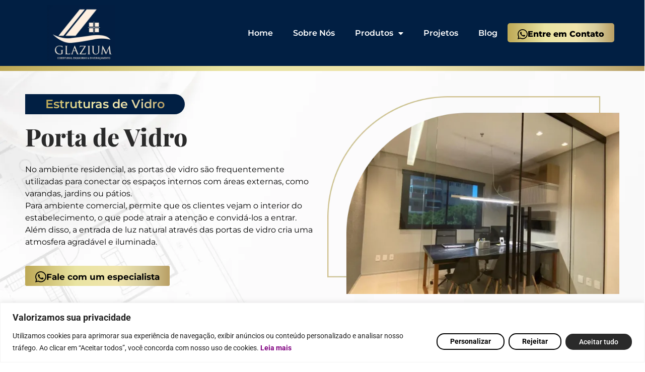

--- FILE ---
content_type: text/html; charset=UTF-8
request_url: https://glaziumcoberturas.com.br/porta-de-vidro/
body_size: 27191
content:
<!doctype html>
<html lang="pt-BR">
<head>
	<meta charset="UTF-8">
	<meta name="viewport" content="width=device-width, initial-scale=1">
	<link rel="profile" href="https://gmpg.org/xfn/11">
	<meta name='robots' content='index, follow, max-image-preview:large, max-snippet:-1, max-video-preview:-1' />

	<!-- This site is optimized with the Yoast SEO Premium plugin v25.6 (Yoast SEO v25.6) - https://yoast.com/wordpress/plugins/seo/ -->
	<title>Porta de Vidro - Glazium - Coberturas, enquadras e envidraçamento</title>
	<link rel="canonical" href="https://glaziumcoberturas.com.br/porta-de-vidro/" />
	<meta property="og:locale" content="pt_BR" />
	<meta property="og:type" content="article" />
	<meta property="og:title" content="Porta de Vidro" />
	<meta property="og:description" content="Estruturas de Vidro No ambiente residencial, as portas de vidro são frequentemente utilizadas para conectar os espaços internos com áreas externas, como varandas, jardins ou pátios.Para ambiente comercial, permite que os clientes vejam o interior do estabelecimento, o que pode atrair a atenção e convidá-los a entrar. Além disso, a entrada de luz natural através [&hellip;]" />
	<meta property="og:url" content="https://glaziumcoberturas.com.br/porta-de-vidro/" />
	<meta property="og:site_name" content="Glazium - Coberturas, enquadras e envidraçamento" />
	<meta property="article:publisher" content="https://web.facebook.com/profile.php?id=100090326275701&amp;mibextid=ZbWKwL&amp;_rdc=1&amp;_rdr" />
	<meta property="article:modified_time" content="2025-05-26T18:47:32+00:00" />
	<meta property="og:image" content="https://glaziumcoberturas.com.br/wp-content/uploads/2023/06/Group-379.webp" />
	<meta name="twitter:card" content="summary_large_image" />
	<meta name="twitter:label1" content="Est. tempo de leitura" />
	<meta name="twitter:data1" content="2 minutos" />
	<script type="application/ld+json" class="yoast-schema-graph">{"@context":"https://schema.org","@graph":[{"@type":"WebPage","@id":"https://glaziumcoberturas.com.br/porta-de-vidro/","url":"https://glaziumcoberturas.com.br/porta-de-vidro/","name":"Porta de Vidro - Glazium - Coberturas, enquadras e envidraçamento","isPartOf":{"@id":"https://glaziumcoberturas.com.br/#website"},"primaryImageOfPage":{"@id":"https://glaziumcoberturas.com.br/porta-de-vidro/#primaryimage"},"image":{"@id":"https://glaziumcoberturas.com.br/porta-de-vidro/#primaryimage"},"thumbnailUrl":"https://glaziumcoberturas.com.br/wp-content/uploads/2023/06/Group-379.webp","datePublished":"2023-06-22T17:03:06+00:00","dateModified":"2025-05-26T18:47:32+00:00","breadcrumb":{"@id":"https://glaziumcoberturas.com.br/porta-de-vidro/#breadcrumb"},"inLanguage":"pt-BR","potentialAction":[{"@type":"ReadAction","target":["https://glaziumcoberturas.com.br/porta-de-vidro/"]}]},{"@type":"ImageObject","inLanguage":"pt-BR","@id":"https://glaziumcoberturas.com.br/porta-de-vidro/#primaryimage","url":"https://glaziumcoberturas.com.br/wp-content/uploads/2023/06/Group-379.webp","contentUrl":"https://glaziumcoberturas.com.br/wp-content/uploads/2023/06/Group-379.webp","width":721,"height":488},{"@type":"BreadcrumbList","@id":"https://glaziumcoberturas.com.br/porta-de-vidro/#breadcrumb","itemListElement":[{"@type":"ListItem","position":1,"name":"Início","item":"https://glaziumcoberturas.com.br/"},{"@type":"ListItem","position":2,"name":"Porta de Vidro"}]},{"@type":"WebSite","@id":"https://glaziumcoberturas.com.br/#website","url":"https://glaziumcoberturas.com.br/","name":"Glazium - Coberturas, esquadrias e envidraçamento","description":"Transformando espaços com design e tecnologia inovadores","publisher":{"@id":"https://glaziumcoberturas.com.br/#organization"},"potentialAction":[{"@type":"SearchAction","target":{"@type":"EntryPoint","urlTemplate":"https://glaziumcoberturas.com.br/?s={search_term_string}"},"query-input":{"@type":"PropertyValueSpecification","valueRequired":true,"valueName":"search_term_string"}}],"inLanguage":"pt-BR"},{"@type":"Organization","@id":"https://glaziumcoberturas.com.br/#organization","name":"Glazium - Coberturas, esquadrias e envidraçamento","url":"https://glaziumcoberturas.com.br/","logo":{"@type":"ImageObject","inLanguage":"pt-BR","@id":"https://glaziumcoberturas.com.br/#/schema/logo/image/","url":"https://glaziumcoberturas.com.br/wp-content/uploads/2023/06/WhatsApp-Image-2024-04-09-at-11.23-1.webp","contentUrl":"https://glaziumcoberturas.com.br/wp-content/uploads/2023/06/WhatsApp-Image-2024-04-09-at-11.23-1.webp","width":587,"height":484,"caption":"Glazium - Coberturas, esquadrias e envidraçamento"},"image":{"@id":"https://glaziumcoberturas.com.br/#/schema/logo/image/"},"sameAs":["https://web.facebook.com/profile.php?id=100090326275701&mibextid=ZbWKwL&_rdc=1&_rdr","https://www.instagram.com/glazium.coberturaseesquadrias/"]}]}</script>
	<!-- / Yoast SEO Premium plugin. -->


<link rel="alternate" type="application/rss+xml" title="Feed para Glazium - Coberturas, enquadras e envidraçamento &raquo;" href="https://glaziumcoberturas.com.br/feed/" />
<link rel="alternate" type="application/rss+xml" title="Feed de comentários para Glazium - Coberturas, enquadras e envidraçamento &raquo;" href="https://glaziumcoberturas.com.br/comments/feed/" />
<link rel="alternate" title="oEmbed (JSON)" type="application/json+oembed" href="https://glaziumcoberturas.com.br/wp-json/oembed/1.0/embed?url=https%3A%2F%2Fglaziumcoberturas.com.br%2Fporta-de-vidro%2F" />
<link rel="alternate" title="oEmbed (XML)" type="text/xml+oembed" href="https://glaziumcoberturas.com.br/wp-json/oembed/1.0/embed?url=https%3A%2F%2Fglaziumcoberturas.com.br%2Fporta-de-vidro%2F&#038;format=xml" />
<style id='wp-img-auto-sizes-contain-inline-css'>
img:is([sizes=auto i],[sizes^="auto," i]){contain-intrinsic-size:3000px 1500px}
/*# sourceURL=wp-img-auto-sizes-contain-inline-css */
</style>
<style id='wp-emoji-styles-inline-css'>

	img.wp-smiley, img.emoji {
		display: inline !important;
		border: none !important;
		box-shadow: none !important;
		height: 1em !important;
		width: 1em !important;
		margin: 0 0.07em !important;
		vertical-align: -0.1em !important;
		background: none !important;
		padding: 0 !important;
	}
/*# sourceURL=wp-emoji-styles-inline-css */
</style>
<link rel='stylesheet' id='hello-elementor-css' href='https://glaziumcoberturas.com.br/wp-content/themes/hello-elementor/style.min.css?ver=3.3.0' media='all' />
<link rel='stylesheet' id='hello-elementor-theme-style-css' href='https://glaziumcoberturas.com.br/wp-content/themes/hello-elementor/theme.min.css?ver=3.3.0' media='all' />
<link rel='stylesheet' id='hello-elementor-header-footer-css' href='https://glaziumcoberturas.com.br/wp-content/themes/hello-elementor/header-footer.min.css?ver=3.3.0' media='all' />
<link rel='stylesheet' id='elementor-frontend-css' href='https://glaziumcoberturas.com.br/wp-content/plugins/elementor/assets/css/frontend.min.css?ver=3.30.2' media='all' />
<link rel='stylesheet' id='elementor-post-5-css' href='https://glaziumcoberturas.com.br/wp-content/uploads/elementor/css/post-5.css?ver=1752760819' media='all' />
<link rel='stylesheet' id='widget-image-css' href='https://glaziumcoberturas.com.br/wp-content/plugins/elementor/assets/css/widget-image.min.css?ver=3.30.2' media='all' />
<link rel='stylesheet' id='widget-nav-menu-css' href='https://glaziumcoberturas.com.br/wp-content/plugins/elementor-pro/assets/css/widget-nav-menu.min.css?ver=3.30.0' media='all' />
<link rel='stylesheet' id='e-animation-grow-css' href='https://glaziumcoberturas.com.br/wp-content/plugins/elementor/assets/lib/animations/styles/e-animation-grow.min.css?ver=3.30.2' media='all' />
<link rel='stylesheet' id='widget-heading-css' href='https://glaziumcoberturas.com.br/wp-content/plugins/elementor/assets/css/widget-heading.min.css?ver=3.30.2' media='all' />
<link rel='stylesheet' id='widget-divider-css' href='https://glaziumcoberturas.com.br/wp-content/plugins/elementor/assets/css/widget-divider.min.css?ver=3.30.2' media='all' />
<link rel='stylesheet' id='widget-icon-list-css' href='https://glaziumcoberturas.com.br/wp-content/plugins/elementor/assets/css/widget-icon-list.min.css?ver=3.30.2' media='all' />
<link rel='stylesheet' id='elementor-icons-css' href='https://glaziumcoberturas.com.br/wp-content/plugins/elementor/assets/lib/eicons/css/elementor-icons.min.css?ver=5.43.0' media='all' />
<link rel='stylesheet' id='stratum-widgets-style-css' href='https://glaziumcoberturas.com.br/wp-content/plugins/stratum/assets/css/style.min.css?ver=1.6.0' media='all' />
<link rel='stylesheet' id='e-animation-fadeInLeft-css' href='https://glaziumcoberturas.com.br/wp-content/plugins/elementor/assets/lib/animations/styles/fadeInLeft.min.css?ver=3.30.2' media='all' />
<link rel='stylesheet' id='e-animation-fadeInUp-css' href='https://glaziumcoberturas.com.br/wp-content/plugins/elementor/assets/lib/animations/styles/fadeInUp.min.css?ver=3.30.2' media='all' />
<link rel='stylesheet' id='e-animation-grow-rotate-css' href='https://glaziumcoberturas.com.br/wp-content/plugins/elementor/assets/lib/animations/styles/e-animation-grow-rotate.min.css?ver=3.30.2' media='all' />
<link rel='stylesheet' id='widget-form-css' href='https://glaziumcoberturas.com.br/wp-content/plugins/elementor-pro/assets/css/widget-form.min.css?ver=3.30.0' media='all' />
<link rel='stylesheet' id='elementor-post-435-css' href='https://glaziumcoberturas.com.br/wp-content/uploads/elementor/css/post-435.css?ver=1752869909' media='all' />
<link rel='stylesheet' id='elementor-post-14-css' href='https://glaziumcoberturas.com.br/wp-content/uploads/elementor/css/post-14.css?ver=1752760820' media='all' />
<link rel='stylesheet' id='elementor-post-303-css' href='https://glaziumcoberturas.com.br/wp-content/uploads/elementor/css/post-303.css?ver=1752760820' media='all' />
<link rel='stylesheet' id='bdt-uikit-css' href='https://glaziumcoberturas.com.br/wp-content/plugins/bdthemes-prime-slider-lite/assets/css/bdt-uikit.css?ver=3.21.7' media='all' />
<link rel='stylesheet' id='prime-slider-site-css' href='https://glaziumcoberturas.com.br/wp-content/plugins/bdthemes-prime-slider-lite/assets/css/prime-slider-site.css?ver=3.17.13' media='all' />
<link rel='stylesheet' id='elementor-gf-local-playfairdisplay-css' href='https://glaziumcoberturas.com.br/wp-content/uploads/elementor/google-fonts/css/playfairdisplay.css?ver=1749475067' media='all' />
<link rel='stylesheet' id='elementor-gf-local-montserrat-css' href='https://glaziumcoberturas.com.br/wp-content/uploads/elementor/google-fonts/css/montserrat.css?ver=1749475070' media='all' />
<link rel='stylesheet' id='elementor-gf-local-opensans-css' href='https://glaziumcoberturas.com.br/wp-content/uploads/elementor/google-fonts/css/opensans.css?ver=1749475083' media='all' />
<link rel='stylesheet' id='elementor-gf-local-barlow-css' href='https://glaziumcoberturas.com.br/wp-content/uploads/elementor/google-fonts/css/barlow.css?ver=1749475085' media='all' />
<link rel='stylesheet' id='elementor-gf-local-roboto-css' href='https://glaziumcoberturas.com.br/wp-content/uploads/elementor/google-fonts/css/roboto.css?ver=1749475078' media='all' />
<link rel='stylesheet' id='elementor-icons-shared-0-css' href='https://glaziumcoberturas.com.br/wp-content/plugins/elementor/assets/lib/font-awesome/css/fontawesome.min.css?ver=5.15.3' media='all' />
<link rel='stylesheet' id='elementor-icons-fa-solid-css' href='https://glaziumcoberturas.com.br/wp-content/plugins/elementor/assets/lib/font-awesome/css/solid.min.css?ver=5.15.3' media='all' />
<link rel='stylesheet' id='elementor-icons-fa-regular-css' href='https://glaziumcoberturas.com.br/wp-content/plugins/elementor/assets/lib/font-awesome/css/regular.min.css?ver=5.15.3' media='all' />
<link rel='stylesheet' id='elementor-icons-fa-brands-css' href='https://glaziumcoberturas.com.br/wp-content/plugins/elementor/assets/lib/font-awesome/css/brands.min.css?ver=5.15.3' media='all' />
<script src="https://glaziumcoberturas.com.br/wp-includes/js/jquery/jquery.min.js?ver=3.7.1" id="jquery-core-js"></script>
<script src="https://glaziumcoberturas.com.br/wp-includes/js/jquery/jquery-migrate.min.js?ver=3.4.1" id="jquery-migrate-js"></script>
<script id="cookie-law-info-js-extra">
var _ckyConfig = {"_ipData":[],"_assetsURL":"https://glaziumcoberturas.com.br/wp-content/plugins/cookie-law-info/lite/frontend/images/","_publicURL":"https://glaziumcoberturas.com.br","_expiry":"365","_categories":[{"name":"Necess\u00e1rio","slug":"necessary","isNecessary":true,"ccpaDoNotSell":true,"cookies":[],"active":true,"defaultConsent":{"gdpr":true,"ccpa":true}},{"name":"Funcional","slug":"functional","isNecessary":false,"ccpaDoNotSell":true,"cookies":[],"active":true,"defaultConsent":{"gdpr":false,"ccpa":false}},{"name":"Anal\u00edticos","slug":"analytics","isNecessary":false,"ccpaDoNotSell":true,"cookies":[],"active":true,"defaultConsent":{"gdpr":false,"ccpa":false}},{"name":"Desempenho","slug":"performance","isNecessary":false,"ccpaDoNotSell":true,"cookies":[],"active":true,"defaultConsent":{"gdpr":false,"ccpa":false}},{"name":"An\u00fancio","slug":"advertisement","isNecessary":false,"ccpaDoNotSell":true,"cookies":[],"active":true,"defaultConsent":{"gdpr":false,"ccpa":false}}],"_activeLaw":"gdpr","_rootDomain":"","_block":"1","_showBanner":"1","_bannerConfig":{"settings":{"type":"banner","preferenceCenterType":"popup","position":"bottom","applicableLaw":"gdpr"},"behaviours":{"reloadBannerOnAccept":false,"loadAnalyticsByDefault":false,"animations":{"onLoad":"animate","onHide":"sticky"}},"config":{"revisitConsent":{"status":true,"tag":"revisit-consent","position":"bottom-left","meta":{"url":"#"},"styles":{"background-color":"#0056A7"},"elements":{"title":{"type":"text","tag":"revisit-consent-title","status":true,"styles":{"color":"#0056a7"}}}},"preferenceCenter":{"toggle":{"status":true,"tag":"detail-category-toggle","type":"toggle","states":{"active":{"styles":{"background-color":"#1863DC"}},"inactive":{"styles":{"background-color":"#D0D5D2"}}}}},"categoryPreview":{"status":false,"toggle":{"status":true,"tag":"detail-category-preview-toggle","type":"toggle","states":{"active":{"styles":{"background-color":"#1863DC"}},"inactive":{"styles":{"background-color":"#D0D5D2"}}}}},"videoPlaceholder":{"status":true,"styles":{"background-color":"#000000","border-color":"#000000","color":"#ffffff"}},"readMore":{"status":false,"tag":"readmore-button","type":"link","meta":{"noFollow":true,"newTab":true},"styles":{"color":"#1863DC","background-color":"transparent","border-color":"transparent"}},"auditTable":{"status":true},"optOption":{"status":true,"toggle":{"status":true,"tag":"optout-option-toggle","type":"toggle","states":{"active":{"styles":{"background-color":"#1863dc"}},"inactive":{"styles":{"background-color":"#FFFFFF"}}}}}}},"_version":"3.3.1","_logConsent":"1","_tags":[{"tag":"accept-button","styles":{"color":"#FFFFFF","background-color":"#1863DC","border-color":"#1863DC"}},{"tag":"reject-button","styles":{"color":"#1863DC","background-color":"transparent","border-color":"#1863DC"}},{"tag":"settings-button","styles":{"color":"#1863DC","background-color":"transparent","border-color":"#1863DC"}},{"tag":"readmore-button","styles":{"color":"#1863DC","background-color":"transparent","border-color":"transparent"}},{"tag":"donotsell-button","styles":{"color":"#1863DC","background-color":"transparent","border-color":"transparent"}},{"tag":"accept-button","styles":{"color":"#FFFFFF","background-color":"#1863DC","border-color":"#1863DC"}},{"tag":"revisit-consent","styles":{"background-color":"#0056A7"}}],"_shortCodes":[{"key":"cky_readmore","content":"\u003Ca href=\"#\" class=\"cky-policy\" aria-label=\"Pol\u00edtica de Cookies\" target=\"_blank\" rel=\"noopener\" data-cky-tag=\"readmore-button\"\u003EPol\u00edtica de Cookies\u003C/a\u003E","tag":"readmore-button","status":false,"attributes":{"rel":"nofollow","target":"_blank"}},{"key":"cky_show_desc","content":"\u003Cbutton class=\"cky-show-desc-btn\" data-cky-tag=\"show-desc-button\" aria-label=\"Mostrar mais\"\u003EMostrar mais\u003C/button\u003E","tag":"show-desc-button","status":true,"attributes":[]},{"key":"cky_hide_desc","content":"\u003Cbutton class=\"cky-show-desc-btn\" data-cky-tag=\"hide-desc-button\" aria-label=\"Mostrar menos\"\u003EMostrar menos\u003C/button\u003E","tag":"hide-desc-button","status":true,"attributes":[]},{"key":"cky_category_toggle_label","content":"[cky_{{status}}_category_label] [cky_preference_{{category_slug}}_title]","tag":"","status":true,"attributes":[]},{"key":"cky_enable_category_label","content":"Habilitar","tag":"","status":true,"attributes":[]},{"key":"cky_disable_category_label","content":"Desabilitar","tag":"","status":true,"attributes":[]},{"key":"cky_video_placeholder","content":"\u003Cdiv class=\"video-placeholder-normal\" data-cky-tag=\"video-placeholder\" id=\"[UNIQUEID]\"\u003E\u003Cp class=\"video-placeholder-text-normal\" data-cky-tag=\"placeholder-title\"\u003EPor favor, aceite o consentimento do cookie\u003C/p\u003E\u003C/div\u003E","tag":"","status":true,"attributes":[]},{"key":"cky_enable_optout_label","content":"Habilitar","tag":"","status":true,"attributes":[]},{"key":"cky_disable_optout_label","content":"Desabilitar","tag":"","status":true,"attributes":[]},{"key":"cky_optout_toggle_label","content":"[cky_{{status}}_optout_label] [cky_optout_option_title]","tag":"","status":true,"attributes":[]},{"key":"cky_optout_option_title","content":"N\u00e3o venda ou compartilhe minhas informa\u00e7\u00f5es pessoais","tag":"","status":true,"attributes":[]},{"key":"cky_optout_close_label","content":"Fechar","tag":"","status":true,"attributes":[]},{"key":"cky_preference_close_label","content":"Fechar","tag":"","status":true,"attributes":[]}],"_rtl":"","_language":"pt-br","_providersToBlock":[]};
var _ckyStyles = {"css":".cky-overlay{background: #000000; opacity: 0.4; position: fixed; top: 0; left: 0; width: 100%; height: 100%; z-index: 99999999;}.cky-hide{display: none;}.cky-btn-revisit-wrapper{display: flex; align-items: center; justify-content: center; background: #0056a7; width: 45px; height: 45px; border-radius: 50%; position: fixed; z-index: 999999; cursor: pointer;}.cky-revisit-bottom-left{bottom: 15px; left: 15px;}.cky-revisit-bottom-right{bottom: 15px; right: 15px;}.cky-btn-revisit-wrapper .cky-btn-revisit{display: flex; align-items: center; justify-content: center; background: none; border: none; cursor: pointer; position: relative; margin: 0; padding: 0;}.cky-btn-revisit-wrapper .cky-btn-revisit img{max-width: fit-content; margin: 0; height: 30px; width: 30px;}.cky-revisit-bottom-left:hover::before{content: attr(data-tooltip); position: absolute; background: #4e4b66; color: #ffffff; left: calc(100% + 7px); font-size: 12px; line-height: 16px; width: max-content; padding: 4px 8px; border-radius: 4px;}.cky-revisit-bottom-left:hover::after{position: absolute; content: \"\"; border: 5px solid transparent; left: calc(100% + 2px); border-left-width: 0; border-right-color: #4e4b66;}.cky-revisit-bottom-right:hover::before{content: attr(data-tooltip); position: absolute; background: #4e4b66; color: #ffffff; right: calc(100% + 7px); font-size: 12px; line-height: 16px; width: max-content; padding: 4px 8px; border-radius: 4px;}.cky-revisit-bottom-right:hover::after{position: absolute; content: \"\"; border: 5px solid transparent; right: calc(100% + 2px); border-right-width: 0; border-left-color: #4e4b66;}.cky-revisit-hide{display: none;}.cky-consent-container{position: fixed; width: 100%; box-sizing: border-box; z-index: 9999999;}.cky-consent-container .cky-consent-bar{background: #ffffff; border: 1px solid; padding: 16.5px 24px; box-shadow: 0 -1px 10px 0 #acabab4d;}.cky-banner-bottom{bottom: 0; left: 0;}.cky-banner-top{top: 0; left: 0;}.cky-custom-brand-logo-wrapper .cky-custom-brand-logo{width: 100px; height: auto; margin: 0 0 12px 0;}.cky-notice .cky-title{color: #212121; font-weight: 700; font-size: 18px; line-height: 24px; margin: 0 0 12px 0;}.cky-notice-group{display: flex; justify-content: space-between; align-items: center; font-size: 14px; line-height: 24px; font-weight: 400;}.cky-notice-des *,.cky-preference-content-wrapper *,.cky-accordion-header-des *,.cky-gpc-wrapper .cky-gpc-desc *{font-size: 14px;}.cky-notice-des{color: #212121; font-size: 14px; line-height: 24px; font-weight: 400;}.cky-notice-des img{height: 25px; width: 25px;}.cky-consent-bar .cky-notice-des p,.cky-gpc-wrapper .cky-gpc-desc p,.cky-preference-body-wrapper .cky-preference-content-wrapper p,.cky-accordion-header-wrapper .cky-accordion-header-des p,.cky-cookie-des-table li div:last-child p{color: inherit; margin-top: 0; overflow-wrap: break-word;}.cky-notice-des P:last-child,.cky-preference-content-wrapper p:last-child,.cky-cookie-des-table li div:last-child p:last-child,.cky-gpc-wrapper .cky-gpc-desc p:last-child{margin-bottom: 0;}.cky-notice-des a.cky-policy,.cky-notice-des button.cky-policy{font-size: 14px; color: #1863dc; white-space: nowrap; cursor: pointer; background: transparent; border: 1px solid; text-decoration: underline;}.cky-notice-des button.cky-policy{padding: 0;}.cky-notice-des a.cky-policy:focus-visible,.cky-notice-des button.cky-policy:focus-visible,.cky-preference-content-wrapper .cky-show-desc-btn:focus-visible,.cky-accordion-header .cky-accordion-btn:focus-visible,.cky-preference-header .cky-btn-close:focus-visible,.cky-switch input[type=\"checkbox\"]:focus-visible,.cky-footer-wrapper a:focus-visible,.cky-btn:focus-visible{outline: 2px solid #1863dc; outline-offset: 2px;}.cky-btn:focus:not(:focus-visible),.cky-accordion-header .cky-accordion-btn:focus:not(:focus-visible),.cky-preference-content-wrapper .cky-show-desc-btn:focus:not(:focus-visible),.cky-btn-revisit-wrapper .cky-btn-revisit:focus:not(:focus-visible),.cky-preference-header .cky-btn-close:focus:not(:focus-visible),.cky-consent-bar .cky-banner-btn-close:focus:not(:focus-visible){outline: 0;}button.cky-show-desc-btn:not(:hover):not(:active){color: #1863dc; background: transparent;}button.cky-accordion-btn:not(:hover):not(:active),button.cky-banner-btn-close:not(:hover):not(:active),button.cky-btn-close:not(:hover):not(:active),button.cky-btn-revisit:not(:hover):not(:active){background: transparent;}.cky-consent-bar button:hover,.cky-modal.cky-modal-open button:hover,.cky-consent-bar button:focus,.cky-modal.cky-modal-open button:focus{text-decoration: none;}.cky-notice-btn-wrapper{display: flex; justify-content: center; align-items: center; margin-left: 15px;}.cky-notice-btn-wrapper .cky-btn{text-shadow: none; box-shadow: none;}.cky-btn{font-size: 14px; font-family: inherit; line-height: 24px; padding: 8px 27px; font-weight: 500; margin: 0 8px 0 0; border-radius: 2px; white-space: nowrap; cursor: pointer; text-align: center; text-transform: none; min-height: 0;}.cky-btn:hover{opacity: 0.8;}.cky-btn-customize{color: #1863dc; background: transparent; border: 2px solid #1863dc;}.cky-btn-reject{color: #1863dc; background: transparent; border: 2px solid #1863dc;}.cky-btn-accept{background: #1863dc; color: #ffffff; border: 2px solid #1863dc;}.cky-btn:last-child{margin-right: 0;}@media (max-width: 768px){.cky-notice-group{display: block;}.cky-notice-btn-wrapper{margin-left: 0;}.cky-notice-btn-wrapper .cky-btn{flex: auto; max-width: 100%; margin-top: 10px; white-space: unset;}}@media (max-width: 576px){.cky-notice-btn-wrapper{flex-direction: column;}.cky-custom-brand-logo-wrapper, .cky-notice .cky-title, .cky-notice-des, .cky-notice-btn-wrapper{padding: 0 28px;}.cky-consent-container .cky-consent-bar{padding: 16.5px 0;}.cky-notice-des{max-height: 40vh; overflow-y: scroll;}.cky-notice-btn-wrapper .cky-btn{width: 100%; padding: 8px; margin-right: 0;}.cky-notice-btn-wrapper .cky-btn-accept{order: 1;}.cky-notice-btn-wrapper .cky-btn-reject{order: 3;}.cky-notice-btn-wrapper .cky-btn-customize{order: 2;}}@media (max-width: 425px){.cky-custom-brand-logo-wrapper, .cky-notice .cky-title, .cky-notice-des, .cky-notice-btn-wrapper{padding: 0 24px;}.cky-notice-btn-wrapper{flex-direction: column;}.cky-btn{width: 100%; margin: 10px 0 0 0;}.cky-notice-btn-wrapper .cky-btn-customize{order: 2;}.cky-notice-btn-wrapper .cky-btn-reject{order: 3;}.cky-notice-btn-wrapper .cky-btn-accept{order: 1; margin-top: 16px;}}@media (max-width: 352px){.cky-notice .cky-title{font-size: 16px;}.cky-notice-des *{font-size: 12px;}.cky-notice-des, .cky-btn{font-size: 12px;}}.cky-modal.cky-modal-open{display: flex; visibility: visible; -webkit-transform: translate(-50%, -50%); -moz-transform: translate(-50%, -50%); -ms-transform: translate(-50%, -50%); -o-transform: translate(-50%, -50%); transform: translate(-50%, -50%); top: 50%; left: 50%; transition: all 1s ease;}.cky-modal{box-shadow: 0 32px 68px rgba(0, 0, 0, 0.3); margin: 0 auto; position: fixed; max-width: 100%; background: #ffffff; top: 50%; box-sizing: border-box; border-radius: 6px; z-index: 999999999; color: #212121; -webkit-transform: translate(-50%, 100%); -moz-transform: translate(-50%, 100%); -ms-transform: translate(-50%, 100%); -o-transform: translate(-50%, 100%); transform: translate(-50%, 100%); visibility: hidden; transition: all 0s ease;}.cky-preference-center{max-height: 79vh; overflow: hidden; width: 845px; overflow: hidden; flex: 1 1 0; display: flex; flex-direction: column; border-radius: 6px;}.cky-preference-header{display: flex; align-items: center; justify-content: space-between; padding: 22px 24px; border-bottom: 1px solid;}.cky-preference-header .cky-preference-title{font-size: 18px; font-weight: 700; line-height: 24px;}.cky-preference-header .cky-btn-close{margin: 0; cursor: pointer; vertical-align: middle; padding: 0; background: none; border: none; width: auto; height: auto; min-height: 0; line-height: 0; text-shadow: none; box-shadow: none;}.cky-preference-header .cky-btn-close img{margin: 0; height: 10px; width: 10px;}.cky-preference-body-wrapper{padding: 0 24px; flex: 1; overflow: auto; box-sizing: border-box;}.cky-preference-content-wrapper,.cky-gpc-wrapper .cky-gpc-desc{font-size: 14px; line-height: 24px; font-weight: 400; padding: 12px 0;}.cky-preference-content-wrapper{border-bottom: 1px solid;}.cky-preference-content-wrapper img{height: 25px; width: 25px;}.cky-preference-content-wrapper .cky-show-desc-btn{font-size: 14px; font-family: inherit; color: #1863dc; text-decoration: none; line-height: 24px; padding: 0; margin: 0; white-space: nowrap; cursor: pointer; background: transparent; border-color: transparent; text-transform: none; min-height: 0; text-shadow: none; box-shadow: none;}.cky-accordion-wrapper{margin-bottom: 10px;}.cky-accordion{border-bottom: 1px solid;}.cky-accordion:last-child{border-bottom: none;}.cky-accordion .cky-accordion-item{display: flex; margin-top: 10px;}.cky-accordion .cky-accordion-body{display: none;}.cky-accordion.cky-accordion-active .cky-accordion-body{display: block; padding: 0 22px; margin-bottom: 16px;}.cky-accordion-header-wrapper{cursor: pointer; width: 100%;}.cky-accordion-item .cky-accordion-header{display: flex; justify-content: space-between; align-items: center;}.cky-accordion-header .cky-accordion-btn{font-size: 16px; font-family: inherit; color: #212121; line-height: 24px; background: none; border: none; font-weight: 700; padding: 0; margin: 0; cursor: pointer; text-transform: none; min-height: 0; text-shadow: none; box-shadow: none;}.cky-accordion-header .cky-always-active{color: #008000; font-weight: 600; line-height: 24px; font-size: 14px;}.cky-accordion-header-des{font-size: 14px; line-height: 24px; margin: 10px 0 16px 0;}.cky-accordion-chevron{margin-right: 22px; position: relative; cursor: pointer;}.cky-accordion-chevron-hide{display: none;}.cky-accordion .cky-accordion-chevron i::before{content: \"\"; position: absolute; border-right: 1.4px solid; border-bottom: 1.4px solid; border-color: inherit; height: 6px; width: 6px; -webkit-transform: rotate(-45deg); -moz-transform: rotate(-45deg); -ms-transform: rotate(-45deg); -o-transform: rotate(-45deg); transform: rotate(-45deg); transition: all 0.2s ease-in-out; top: 8px;}.cky-accordion.cky-accordion-active .cky-accordion-chevron i::before{-webkit-transform: rotate(45deg); -moz-transform: rotate(45deg); -ms-transform: rotate(45deg); -o-transform: rotate(45deg); transform: rotate(45deg);}.cky-audit-table{background: #f4f4f4; border-radius: 6px;}.cky-audit-table .cky-empty-cookies-text{color: inherit; font-size: 12px; line-height: 24px; margin: 0; padding: 10px;}.cky-audit-table .cky-cookie-des-table{font-size: 12px; line-height: 24px; font-weight: normal; padding: 15px 10px; border-bottom: 1px solid; border-bottom-color: inherit; margin: 0;}.cky-audit-table .cky-cookie-des-table:last-child{border-bottom: none;}.cky-audit-table .cky-cookie-des-table li{list-style-type: none; display: flex; padding: 3px 0;}.cky-audit-table .cky-cookie-des-table li:first-child{padding-top: 0;}.cky-cookie-des-table li div:first-child{width: 100px; font-weight: 600; word-break: break-word; word-wrap: break-word;}.cky-cookie-des-table li div:last-child{flex: 1; word-break: break-word; word-wrap: break-word; margin-left: 8px;}.cky-footer-shadow{display: block; width: 100%; height: 40px; background: linear-gradient(180deg, rgba(255, 255, 255, 0) 0%, #ffffff 100%); position: absolute; bottom: calc(100% - 1px);}.cky-footer-wrapper{position: relative;}.cky-prefrence-btn-wrapper{display: flex; flex-wrap: wrap; align-items: center; justify-content: center; padding: 22px 24px; border-top: 1px solid;}.cky-prefrence-btn-wrapper .cky-btn{flex: auto; max-width: 100%; text-shadow: none; box-shadow: none;}.cky-btn-preferences{color: #1863dc; background: transparent; border: 2px solid #1863dc;}.cky-preference-header,.cky-preference-body-wrapper,.cky-preference-content-wrapper,.cky-accordion-wrapper,.cky-accordion,.cky-accordion-wrapper,.cky-footer-wrapper,.cky-prefrence-btn-wrapper{border-color: inherit;}@media (max-width: 845px){.cky-modal{max-width: calc(100% - 16px);}}@media (max-width: 576px){.cky-modal{max-width: 100%;}.cky-preference-center{max-height: 100vh;}.cky-prefrence-btn-wrapper{flex-direction: column;}.cky-accordion.cky-accordion-active .cky-accordion-body{padding-right: 0;}.cky-prefrence-btn-wrapper .cky-btn{width: 100%; margin: 10px 0 0 0;}.cky-prefrence-btn-wrapper .cky-btn-reject{order: 3;}.cky-prefrence-btn-wrapper .cky-btn-accept{order: 1; margin-top: 0;}.cky-prefrence-btn-wrapper .cky-btn-preferences{order: 2;}}@media (max-width: 425px){.cky-accordion-chevron{margin-right: 15px;}.cky-notice-btn-wrapper{margin-top: 0;}.cky-accordion.cky-accordion-active .cky-accordion-body{padding: 0 15px;}}@media (max-width: 352px){.cky-preference-header .cky-preference-title{font-size: 16px;}.cky-preference-header{padding: 16px 24px;}.cky-preference-content-wrapper *, .cky-accordion-header-des *{font-size: 12px;}.cky-preference-content-wrapper, .cky-preference-content-wrapper .cky-show-more, .cky-accordion-header .cky-always-active, .cky-accordion-header-des, .cky-preference-content-wrapper .cky-show-desc-btn, .cky-notice-des a.cky-policy{font-size: 12px;}.cky-accordion-header .cky-accordion-btn{font-size: 14px;}}.cky-switch{display: flex;}.cky-switch input[type=\"checkbox\"]{position: relative; width: 44px; height: 24px; margin: 0; background: #d0d5d2; -webkit-appearance: none; border-radius: 50px; cursor: pointer; outline: 0; border: none; top: 0;}.cky-switch input[type=\"checkbox\"]:checked{background: #1863dc;}.cky-switch input[type=\"checkbox\"]:before{position: absolute; content: \"\"; height: 20px; width: 20px; left: 2px; bottom: 2px; border-radius: 50%; background-color: white; -webkit-transition: 0.4s; transition: 0.4s; margin: 0;}.cky-switch input[type=\"checkbox\"]:after{display: none;}.cky-switch input[type=\"checkbox\"]:checked:before{-webkit-transform: translateX(20px); -ms-transform: translateX(20px); transform: translateX(20px);}@media (max-width: 425px){.cky-switch input[type=\"checkbox\"]{width: 38px; height: 21px;}.cky-switch input[type=\"checkbox\"]:before{height: 17px; width: 17px;}.cky-switch input[type=\"checkbox\"]:checked:before{-webkit-transform: translateX(17px); -ms-transform: translateX(17px); transform: translateX(17px);}}.cky-consent-bar .cky-banner-btn-close{position: absolute; right: 9px; top: 5px; background: none; border: none; cursor: pointer; padding: 0; margin: 0; min-height: 0; line-height: 0; height: auto; width: auto; text-shadow: none; box-shadow: none;}.cky-consent-bar .cky-banner-btn-close img{height: 9px; width: 9px; margin: 0;}.cky-notice-btn-wrapper .cky-btn-do-not-sell{font-size: 14px; line-height: 24px; padding: 6px 0; margin: 0; font-weight: 500; background: none; border-radius: 2px; border: none; cursor: pointer; text-align: left; color: #1863dc; background: transparent; border-color: transparent; box-shadow: none; text-shadow: none;}.cky-consent-bar .cky-banner-btn-close:focus-visible,.cky-notice-btn-wrapper .cky-btn-do-not-sell:focus-visible,.cky-opt-out-btn-wrapper .cky-btn:focus-visible,.cky-opt-out-checkbox-wrapper input[type=\"checkbox\"].cky-opt-out-checkbox:focus-visible{outline: 2px solid #1863dc; outline-offset: 2px;}@media (max-width: 768px){.cky-notice-btn-wrapper{margin-left: 0; margin-top: 10px; justify-content: left;}.cky-notice-btn-wrapper .cky-btn-do-not-sell{padding: 0;}}@media (max-width: 352px){.cky-notice-btn-wrapper .cky-btn-do-not-sell, .cky-notice-des a.cky-policy{font-size: 12px;}}.cky-opt-out-wrapper{padding: 12px 0;}.cky-opt-out-wrapper .cky-opt-out-checkbox-wrapper{display: flex; align-items: center;}.cky-opt-out-checkbox-wrapper .cky-opt-out-checkbox-label{font-size: 16px; font-weight: 700; line-height: 24px; margin: 0 0 0 12px; cursor: pointer;}.cky-opt-out-checkbox-wrapper input[type=\"checkbox\"].cky-opt-out-checkbox{background-color: #ffffff; border: 1px solid black; width: 20px; height: 18.5px; margin: 0; -webkit-appearance: none; position: relative; display: flex; align-items: center; justify-content: center; border-radius: 2px; cursor: pointer;}.cky-opt-out-checkbox-wrapper input[type=\"checkbox\"].cky-opt-out-checkbox:checked{background-color: #1863dc; border: none;}.cky-opt-out-checkbox-wrapper input[type=\"checkbox\"].cky-opt-out-checkbox:checked::after{left: 6px; bottom: 4px; width: 7px; height: 13px; border: solid #ffffff; border-width: 0 3px 3px 0; border-radius: 2px; -webkit-transform: rotate(45deg); -ms-transform: rotate(45deg); transform: rotate(45deg); content: \"\"; position: absolute; box-sizing: border-box;}.cky-opt-out-checkbox-wrapper.cky-disabled .cky-opt-out-checkbox-label,.cky-opt-out-checkbox-wrapper.cky-disabled input[type=\"checkbox\"].cky-opt-out-checkbox{cursor: no-drop;}.cky-gpc-wrapper{margin: 0 0 0 32px;}.cky-footer-wrapper .cky-opt-out-btn-wrapper{display: flex; flex-wrap: wrap; align-items: center; justify-content: center; padding: 22px 24px;}.cky-opt-out-btn-wrapper .cky-btn{flex: auto; max-width: 100%; text-shadow: none; box-shadow: none;}.cky-opt-out-btn-wrapper .cky-btn-cancel{border: 1px solid #dedfe0; background: transparent; color: #858585;}.cky-opt-out-btn-wrapper .cky-btn-confirm{background: #1863dc; color: #ffffff; border: 1px solid #1863dc;}@media (max-width: 352px){.cky-opt-out-checkbox-wrapper .cky-opt-out-checkbox-label{font-size: 14px;}.cky-gpc-wrapper .cky-gpc-desc, .cky-gpc-wrapper .cky-gpc-desc *{font-size: 12px;}.cky-opt-out-checkbox-wrapper input[type=\"checkbox\"].cky-opt-out-checkbox{width: 16px; height: 16px;}.cky-opt-out-checkbox-wrapper input[type=\"checkbox\"].cky-opt-out-checkbox:checked::after{left: 5px; bottom: 4px; width: 3px; height: 9px;}.cky-gpc-wrapper{margin: 0 0 0 28px;}}.video-placeholder-youtube{background-size: 100% 100%; background-position: center; background-repeat: no-repeat; background-color: #b2b0b059; position: relative; display: flex; align-items: center; justify-content: center; max-width: 100%;}.video-placeholder-text-youtube{text-align: center; align-items: center; padding: 10px 16px; background-color: #000000cc; color: #ffffff; border: 1px solid; border-radius: 2px; cursor: pointer;}.video-placeholder-normal{background-image: url(\"/wp-content/plugins/cookie-law-info/lite/frontend/images/placeholder.svg\"); background-size: 80px; background-position: center; background-repeat: no-repeat; background-color: #b2b0b059; position: relative; display: flex; align-items: flex-end; justify-content: center; max-width: 100%;}.video-placeholder-text-normal{align-items: center; padding: 10px 16px; text-align: center; border: 1px solid; border-radius: 2px; cursor: pointer;}.cky-rtl{direction: rtl; text-align: right;}.cky-rtl .cky-banner-btn-close{left: 9px; right: auto;}.cky-rtl .cky-notice-btn-wrapper .cky-btn:last-child{margin-right: 8px;}.cky-rtl .cky-notice-btn-wrapper .cky-btn:first-child{margin-right: 0;}.cky-rtl .cky-notice-btn-wrapper{margin-left: 0; margin-right: 15px;}.cky-rtl .cky-prefrence-btn-wrapper .cky-btn{margin-right: 8px;}.cky-rtl .cky-prefrence-btn-wrapper .cky-btn:first-child{margin-right: 0;}.cky-rtl .cky-accordion .cky-accordion-chevron i::before{border: none; border-left: 1.4px solid; border-top: 1.4px solid; left: 12px;}.cky-rtl .cky-accordion.cky-accordion-active .cky-accordion-chevron i::before{-webkit-transform: rotate(-135deg); -moz-transform: rotate(-135deg); -ms-transform: rotate(-135deg); -o-transform: rotate(-135deg); transform: rotate(-135deg);}@media (max-width: 768px){.cky-rtl .cky-notice-btn-wrapper{margin-right: 0;}}@media (max-width: 576px){.cky-rtl .cky-notice-btn-wrapper .cky-btn:last-child{margin-right: 0;}.cky-rtl .cky-prefrence-btn-wrapper .cky-btn{margin-right: 0;}.cky-rtl .cky-accordion.cky-accordion-active .cky-accordion-body{padding: 0 22px 0 0;}}@media (max-width: 425px){.cky-rtl .cky-accordion.cky-accordion-active .cky-accordion-body{padding: 0 15px 0 0;}}.cky-rtl .cky-opt-out-btn-wrapper .cky-btn{margin-right: 12px;}.cky-rtl .cky-opt-out-btn-wrapper .cky-btn:first-child{margin-right: 0;}.cky-rtl .cky-opt-out-checkbox-wrapper .cky-opt-out-checkbox-label{margin: 0 12px 0 0;}"};
//# sourceURL=cookie-law-info-js-extra
</script>
<script src="https://glaziumcoberturas.com.br/wp-content/plugins/cookie-law-info/lite/frontend/js/script.min.js?ver=3.3.1" id="cookie-law-info-js"></script>
<script src="https://glaziumcoberturas.com.br/wp-content/plugins/bdthemes-prime-slider-lite/assets/js/bdt-uikit.min.js?ver=3.21.7" id="bdt-uikit-js"></script>
<link rel="https://api.w.org/" href="https://glaziumcoberturas.com.br/wp-json/" /><link rel="alternate" title="JSON" type="application/json" href="https://glaziumcoberturas.com.br/wp-json/wp/v2/pages/435" /><link rel="EditURI" type="application/rsd+xml" title="RSD" href="https://glaziumcoberturas.com.br/xmlrpc.php?rsd" />
<meta name="generator" content="WordPress 6.9" />
<link rel='shortlink' href='https://glaziumcoberturas.com.br/?p=435' />
<style id="cky-style-inline">[data-cky-tag]{visibility:hidden;}</style><meta name="cdp-version" content="1.5.0" /><!-- Google Tag Manager -->
<script>(function(w,d,s,l,i){w[l]=w[l]||[];w[l].push({'gtm.start':
new Date().getTime(),event:'gtm.js'});var f=d.getElementsByTagName(s)[0],
j=d.createElement(s),dl=l!='dataLayer'?'&l='+l:'';j.async=true;j.src=
'https://www.googletagmanager.com/gtm.js?id='+i+dl;f.parentNode.insertBefore(j,f);
})(window,document,'script','dataLayer','GTM-58CG29D4');</script>
<!-- End Google Tag Manager -->
<meta name="facebook-domain-verification" content="gy6102laz62ajzv251i3fckovz9pax" /><meta name="generator" content="Elementor 3.30.2; features: additional_custom_breakpoints; settings: css_print_method-external, google_font-enabled, font_display-swap">
<!-- Google Tag Manager -->
<script>(function(w,d,s,l,i){w[l]=w[l]||[];w[l].push({'gtm.start':
new Date().getTime(),event:'gtm.js'});var f=d.getElementsByTagName(s)[0],
j=d.createElement(s),dl=l!='dataLayer'?'&l='+l:'';j.async=true;j.src=
'https://www.googletagmanager.com/gtm.js?id='+i+dl;f.parentNode.insertBefore(j,f);
})(window,document,'script','dataLayer','GTM-58CG29D4');</script>
<!-- End Google Tag Manager -->
<meta name="google-site-verification=_33Y9sM5R7XuZUFT6XYMqdydbEFN42HoFV12MCj5U6E " />
<script>

        

// Obtém a URL atual

var currentUrl = window.location.href;


// Usa a API de URL do JavaScript para ler os parâmetros da URL

var url = new URL(currentUrl);


// Obtém o slug (path) da URL atual, removendo barras iniciais e finais

var pagePath = url.pathname.replace(/^\/|\/$/g, '');


// Remove o prefixo "https://" ou "http://" do referrer, se existir

var cleanReferrer = document.referrer ? document.referrer.replace(/^https?:\/\//, '') : '';


// Define valores padrão para UTM caso eles não estejam presentes

var utmSource = url.searchParams.get('utm_source') || cleanReferrer || 'Direto';

var utmMedium = url.searchParams.get('utm_medium') || 'Organico';

var utmCampaign = url.searchParams.get('utm_campaign') || 'Direto';

var utmContent = url.searchParams.get('utm_content') || pagePath || 'Home';

var utmTerm = url.searchParams.get('utm_term') || '';
	
var gclid = url.searchParams.get('gclid') || '';


// Percorre todos os links da página

var links = document.querySelectorAll('a');

for (var i = 0; i < links.length; i++) {

 

        // Verifica se o link atual não contém um atributo de popup

    if (!links[i].hasAttribute('popup')) {

   

                // Obtém a URL de destino do link atual se não abrir um popup

        var destinationUrl = links[i].href;

                

                // Verifica se a URL de destino não é um link âncora para a mesma página

                if (!destinationUrl.includes('#')) {

 

                        // Verifica se a URL de destino já possui algum parâmetro UTM

            var hasUtmParams = destinationUrl.includes('utm_source') ||

                               destinationUrl.includes('utm_medium') ||

                               destinationUrl.includes('utm_campaign') ||

                               destinationUrl.includes('utm_content') ||

                               destinationUrl.includes('utm_term');
									
 															 destinationUrl.includes('gclid');

            // Se não houver parâmetros UTM, adicione-os

            if (!hasUtmParams) {

                destinationUrl += (destinationUrl.indexOf('?') === -1 ? '?' : '&');

                destinationUrl += 'utm_source=' + utmSource;

                destinationUrl += '&utm_medium=' + utmMedium;

                destinationUrl += '&utm_campaign=' + utmCampaign;

                destinationUrl += '&utm_content=' + utmContent;

                destinationUrl += '&utm_term=' + utmTerm;
							
							 // Adiciona o gclid se estiver presente
                if (gclid) {
                    destinationUrl += '&gclid=' + gclid;
                }
                


                                // Verifica se a URL de destino contém "pay.hotmart" ou "pay.kiwify"

                if (destinationUrl.includes('pay.hotmart') || destinationUrl.includes('pay.kiwify')) {

                                        

                                        // Adiciona o parâmetro "sck" à URL de destino concatenando todos os parâmetros UTM

                    var sckValue = utmSource + '-' + utmMedium + '-' + utmCampaign + '-' + utmContent + '-' + utmTerm;

                    destinationUrl += '&sck=' + sckValue;

                }


                                // Atribui a URL de destino ao link atual

                                links[i].href = destinationUrl;

            }

                }

        }

}


// Código desenvolvido por Roberto Leandro | © 2025


</script>
			<style>
				.e-con.e-parent:nth-of-type(n+4):not(.e-lazyloaded):not(.e-no-lazyload),
				.e-con.e-parent:nth-of-type(n+4):not(.e-lazyloaded):not(.e-no-lazyload) * {
					background-image: none !important;
				}
				@media screen and (max-height: 1024px) {
					.e-con.e-parent:nth-of-type(n+3):not(.e-lazyloaded):not(.e-no-lazyload),
					.e-con.e-parent:nth-of-type(n+3):not(.e-lazyloaded):not(.e-no-lazyload) * {
						background-image: none !important;
					}
				}
				@media screen and (max-height: 640px) {
					.e-con.e-parent:nth-of-type(n+2):not(.e-lazyloaded):not(.e-no-lazyload),
					.e-con.e-parent:nth-of-type(n+2):not(.e-lazyloaded):not(.e-no-lazyload) * {
						background-image: none !important;
					}
				}
			</style>
			<link rel="icon" href="https://glaziumcoberturas.com.br/wp-content/uploads/2024/04/GLAZIUM-BEGE-2-150x150.webp" sizes="32x32" />
<link rel="icon" href="https://glaziumcoberturas.com.br/wp-content/uploads/2024/04/GLAZIUM-BEGE-2.webp" sizes="192x192" />
<link rel="apple-touch-icon" href="https://glaziumcoberturas.com.br/wp-content/uploads/2024/04/GLAZIUM-BEGE-2.webp" />
<meta name="msapplication-TileImage" content="https://glaziumcoberturas.com.br/wp-content/uploads/2024/04/GLAZIUM-BEGE-2.webp" />
		<style id="wp-custom-css">
			@keyframes cookieeanimation {
  from {margin-bottom: -100%;}
  to {margin-bottom: 0%;}
}

.cky-consent-container .cky-consent-bar {
    background: #ffffff;
    border: 1px solid;
    padding: 16.5px 24px;
    box-shadow: 0 -1px 10px 0 #acabab4d;
    margin-bottom: 0%;
	animation: cookieeanimation 1s
}


.cky-notice-des a {
    color: var( --e-global-color-primary );
}

@media(max-width:800px){

	.cky-btn:last-child{
padding: 4px !important;
	
	}

}

.cky-btn:last-child {
    margin-right: 0;
    border-radius: 15px;
    padding: 2px 25px 2px 25px;
    background: var( --e-global-color-primary ) !important;
	
border: 2px solid var( --e-global-color-primary ) !important;
}


button.cky-btn.cky-btn-reject {
    border-color: black !important;
    color: black !important;
    
font-weight: bold;
    border-radius: 15px;
    padding: 2px 25px 3px 25px;
}

button.cky-btn.cky-btn-reject:hover{
background-color: #e4ecff 
!important;
}

button.cky-btn.cky-btn-customize:hover{
	background-color: #e4ecff !important;
}


button.cky-btn.cky-btn-customize {
    
border-color: black !important;
    color: black !important;
    font-weight: bold;
    border-radius: 15px;
   
padding: 2px 25px 3px 25px;
}

.cky-revisit-bottom-left{
	display:none !important
}


button.cky-btn.cky-btn-preferences {
    border-color: #FF7400 !important;
    color: black !important;
    font-weight: bold;
    border-radius: 15px;
    padding: 2px 25px 3px 25px;
}

button.cky-btn.cky-btn-preferences {
    border-color: black!important;
    color: black !important;
    font-weight: bold;
    border-radius: 15px;
    padding: 2px 25px 3px 25px;
}



}		</style>
		<style id='global-styles-inline-css'>
:root{--wp--preset--aspect-ratio--square: 1;--wp--preset--aspect-ratio--4-3: 4/3;--wp--preset--aspect-ratio--3-4: 3/4;--wp--preset--aspect-ratio--3-2: 3/2;--wp--preset--aspect-ratio--2-3: 2/3;--wp--preset--aspect-ratio--16-9: 16/9;--wp--preset--aspect-ratio--9-16: 9/16;--wp--preset--color--black: #000000;--wp--preset--color--cyan-bluish-gray: #abb8c3;--wp--preset--color--white: #ffffff;--wp--preset--color--pale-pink: #f78da7;--wp--preset--color--vivid-red: #cf2e2e;--wp--preset--color--luminous-vivid-orange: #ff6900;--wp--preset--color--luminous-vivid-amber: #fcb900;--wp--preset--color--light-green-cyan: #7bdcb5;--wp--preset--color--vivid-green-cyan: #00d084;--wp--preset--color--pale-cyan-blue: #8ed1fc;--wp--preset--color--vivid-cyan-blue: #0693e3;--wp--preset--color--vivid-purple: #9b51e0;--wp--preset--gradient--vivid-cyan-blue-to-vivid-purple: linear-gradient(135deg,rgb(6,147,227) 0%,rgb(155,81,224) 100%);--wp--preset--gradient--light-green-cyan-to-vivid-green-cyan: linear-gradient(135deg,rgb(122,220,180) 0%,rgb(0,208,130) 100%);--wp--preset--gradient--luminous-vivid-amber-to-luminous-vivid-orange: linear-gradient(135deg,rgb(252,185,0) 0%,rgb(255,105,0) 100%);--wp--preset--gradient--luminous-vivid-orange-to-vivid-red: linear-gradient(135deg,rgb(255,105,0) 0%,rgb(207,46,46) 100%);--wp--preset--gradient--very-light-gray-to-cyan-bluish-gray: linear-gradient(135deg,rgb(238,238,238) 0%,rgb(169,184,195) 100%);--wp--preset--gradient--cool-to-warm-spectrum: linear-gradient(135deg,rgb(74,234,220) 0%,rgb(151,120,209) 20%,rgb(207,42,186) 40%,rgb(238,44,130) 60%,rgb(251,105,98) 80%,rgb(254,248,76) 100%);--wp--preset--gradient--blush-light-purple: linear-gradient(135deg,rgb(255,206,236) 0%,rgb(152,150,240) 100%);--wp--preset--gradient--blush-bordeaux: linear-gradient(135deg,rgb(254,205,165) 0%,rgb(254,45,45) 50%,rgb(107,0,62) 100%);--wp--preset--gradient--luminous-dusk: linear-gradient(135deg,rgb(255,203,112) 0%,rgb(199,81,192) 50%,rgb(65,88,208) 100%);--wp--preset--gradient--pale-ocean: linear-gradient(135deg,rgb(255,245,203) 0%,rgb(182,227,212) 50%,rgb(51,167,181) 100%);--wp--preset--gradient--electric-grass: linear-gradient(135deg,rgb(202,248,128) 0%,rgb(113,206,126) 100%);--wp--preset--gradient--midnight: linear-gradient(135deg,rgb(2,3,129) 0%,rgb(40,116,252) 100%);--wp--preset--font-size--small: 13px;--wp--preset--font-size--medium: 20px;--wp--preset--font-size--large: 36px;--wp--preset--font-size--x-large: 42px;--wp--preset--spacing--20: 0.44rem;--wp--preset--spacing--30: 0.67rem;--wp--preset--spacing--40: 1rem;--wp--preset--spacing--50: 1.5rem;--wp--preset--spacing--60: 2.25rem;--wp--preset--spacing--70: 3.38rem;--wp--preset--spacing--80: 5.06rem;--wp--preset--shadow--natural: 6px 6px 9px rgba(0, 0, 0, 0.2);--wp--preset--shadow--deep: 12px 12px 50px rgba(0, 0, 0, 0.4);--wp--preset--shadow--sharp: 6px 6px 0px rgba(0, 0, 0, 0.2);--wp--preset--shadow--outlined: 6px 6px 0px -3px rgb(255, 255, 255), 6px 6px rgb(0, 0, 0);--wp--preset--shadow--crisp: 6px 6px 0px rgb(0, 0, 0);}:root { --wp--style--global--content-size: 800px;--wp--style--global--wide-size: 1200px; }:where(body) { margin: 0; }.wp-site-blocks > .alignleft { float: left; margin-right: 2em; }.wp-site-blocks > .alignright { float: right; margin-left: 2em; }.wp-site-blocks > .aligncenter { justify-content: center; margin-left: auto; margin-right: auto; }:where(.wp-site-blocks) > * { margin-block-start: 24px; margin-block-end: 0; }:where(.wp-site-blocks) > :first-child { margin-block-start: 0; }:where(.wp-site-blocks) > :last-child { margin-block-end: 0; }:root { --wp--style--block-gap: 24px; }:root :where(.is-layout-flow) > :first-child{margin-block-start: 0;}:root :where(.is-layout-flow) > :last-child{margin-block-end: 0;}:root :where(.is-layout-flow) > *{margin-block-start: 24px;margin-block-end: 0;}:root :where(.is-layout-constrained) > :first-child{margin-block-start: 0;}:root :where(.is-layout-constrained) > :last-child{margin-block-end: 0;}:root :where(.is-layout-constrained) > *{margin-block-start: 24px;margin-block-end: 0;}:root :where(.is-layout-flex){gap: 24px;}:root :where(.is-layout-grid){gap: 24px;}.is-layout-flow > .alignleft{float: left;margin-inline-start: 0;margin-inline-end: 2em;}.is-layout-flow > .alignright{float: right;margin-inline-start: 2em;margin-inline-end: 0;}.is-layout-flow > .aligncenter{margin-left: auto !important;margin-right: auto !important;}.is-layout-constrained > .alignleft{float: left;margin-inline-start: 0;margin-inline-end: 2em;}.is-layout-constrained > .alignright{float: right;margin-inline-start: 2em;margin-inline-end: 0;}.is-layout-constrained > .aligncenter{margin-left: auto !important;margin-right: auto !important;}.is-layout-constrained > :where(:not(.alignleft):not(.alignright):not(.alignfull)){max-width: var(--wp--style--global--content-size);margin-left: auto !important;margin-right: auto !important;}.is-layout-constrained > .alignwide{max-width: var(--wp--style--global--wide-size);}body .is-layout-flex{display: flex;}.is-layout-flex{flex-wrap: wrap;align-items: center;}.is-layout-flex > :is(*, div){margin: 0;}body .is-layout-grid{display: grid;}.is-layout-grid > :is(*, div){margin: 0;}body{padding-top: 0px;padding-right: 0px;padding-bottom: 0px;padding-left: 0px;}a:where(:not(.wp-element-button)){text-decoration: underline;}:root :where(.wp-element-button, .wp-block-button__link){background-color: #32373c;border-width: 0;color: #fff;font-family: inherit;font-size: inherit;font-style: inherit;font-weight: inherit;letter-spacing: inherit;line-height: inherit;padding-top: calc(0.667em + 2px);padding-right: calc(1.333em + 2px);padding-bottom: calc(0.667em + 2px);padding-left: calc(1.333em + 2px);text-decoration: none;text-transform: inherit;}.has-black-color{color: var(--wp--preset--color--black) !important;}.has-cyan-bluish-gray-color{color: var(--wp--preset--color--cyan-bluish-gray) !important;}.has-white-color{color: var(--wp--preset--color--white) !important;}.has-pale-pink-color{color: var(--wp--preset--color--pale-pink) !important;}.has-vivid-red-color{color: var(--wp--preset--color--vivid-red) !important;}.has-luminous-vivid-orange-color{color: var(--wp--preset--color--luminous-vivid-orange) !important;}.has-luminous-vivid-amber-color{color: var(--wp--preset--color--luminous-vivid-amber) !important;}.has-light-green-cyan-color{color: var(--wp--preset--color--light-green-cyan) !important;}.has-vivid-green-cyan-color{color: var(--wp--preset--color--vivid-green-cyan) !important;}.has-pale-cyan-blue-color{color: var(--wp--preset--color--pale-cyan-blue) !important;}.has-vivid-cyan-blue-color{color: var(--wp--preset--color--vivid-cyan-blue) !important;}.has-vivid-purple-color{color: var(--wp--preset--color--vivid-purple) !important;}.has-black-background-color{background-color: var(--wp--preset--color--black) !important;}.has-cyan-bluish-gray-background-color{background-color: var(--wp--preset--color--cyan-bluish-gray) !important;}.has-white-background-color{background-color: var(--wp--preset--color--white) !important;}.has-pale-pink-background-color{background-color: var(--wp--preset--color--pale-pink) !important;}.has-vivid-red-background-color{background-color: var(--wp--preset--color--vivid-red) !important;}.has-luminous-vivid-orange-background-color{background-color: var(--wp--preset--color--luminous-vivid-orange) !important;}.has-luminous-vivid-amber-background-color{background-color: var(--wp--preset--color--luminous-vivid-amber) !important;}.has-light-green-cyan-background-color{background-color: var(--wp--preset--color--light-green-cyan) !important;}.has-vivid-green-cyan-background-color{background-color: var(--wp--preset--color--vivid-green-cyan) !important;}.has-pale-cyan-blue-background-color{background-color: var(--wp--preset--color--pale-cyan-blue) !important;}.has-vivid-cyan-blue-background-color{background-color: var(--wp--preset--color--vivid-cyan-blue) !important;}.has-vivid-purple-background-color{background-color: var(--wp--preset--color--vivid-purple) !important;}.has-black-border-color{border-color: var(--wp--preset--color--black) !important;}.has-cyan-bluish-gray-border-color{border-color: var(--wp--preset--color--cyan-bluish-gray) !important;}.has-white-border-color{border-color: var(--wp--preset--color--white) !important;}.has-pale-pink-border-color{border-color: var(--wp--preset--color--pale-pink) !important;}.has-vivid-red-border-color{border-color: var(--wp--preset--color--vivid-red) !important;}.has-luminous-vivid-orange-border-color{border-color: var(--wp--preset--color--luminous-vivid-orange) !important;}.has-luminous-vivid-amber-border-color{border-color: var(--wp--preset--color--luminous-vivid-amber) !important;}.has-light-green-cyan-border-color{border-color: var(--wp--preset--color--light-green-cyan) !important;}.has-vivid-green-cyan-border-color{border-color: var(--wp--preset--color--vivid-green-cyan) !important;}.has-pale-cyan-blue-border-color{border-color: var(--wp--preset--color--pale-cyan-blue) !important;}.has-vivid-cyan-blue-border-color{border-color: var(--wp--preset--color--vivid-cyan-blue) !important;}.has-vivid-purple-border-color{border-color: var(--wp--preset--color--vivid-purple) !important;}.has-vivid-cyan-blue-to-vivid-purple-gradient-background{background: var(--wp--preset--gradient--vivid-cyan-blue-to-vivid-purple) !important;}.has-light-green-cyan-to-vivid-green-cyan-gradient-background{background: var(--wp--preset--gradient--light-green-cyan-to-vivid-green-cyan) !important;}.has-luminous-vivid-amber-to-luminous-vivid-orange-gradient-background{background: var(--wp--preset--gradient--luminous-vivid-amber-to-luminous-vivid-orange) !important;}.has-luminous-vivid-orange-to-vivid-red-gradient-background{background: var(--wp--preset--gradient--luminous-vivid-orange-to-vivid-red) !important;}.has-very-light-gray-to-cyan-bluish-gray-gradient-background{background: var(--wp--preset--gradient--very-light-gray-to-cyan-bluish-gray) !important;}.has-cool-to-warm-spectrum-gradient-background{background: var(--wp--preset--gradient--cool-to-warm-spectrum) !important;}.has-blush-light-purple-gradient-background{background: var(--wp--preset--gradient--blush-light-purple) !important;}.has-blush-bordeaux-gradient-background{background: var(--wp--preset--gradient--blush-bordeaux) !important;}.has-luminous-dusk-gradient-background{background: var(--wp--preset--gradient--luminous-dusk) !important;}.has-pale-ocean-gradient-background{background: var(--wp--preset--gradient--pale-ocean) !important;}.has-electric-grass-gradient-background{background: var(--wp--preset--gradient--electric-grass) !important;}.has-midnight-gradient-background{background: var(--wp--preset--gradient--midnight) !important;}.has-small-font-size{font-size: var(--wp--preset--font-size--small) !important;}.has-medium-font-size{font-size: var(--wp--preset--font-size--medium) !important;}.has-large-font-size{font-size: var(--wp--preset--font-size--large) !important;}.has-x-large-font-size{font-size: var(--wp--preset--font-size--x-large) !important;}
/*# sourceURL=global-styles-inline-css */
</style>
<link rel='stylesheet' id='wpfrank-uris-css-css' href='https://glaziumcoberturas.com.br/wp-content/plugins/ultimate-responsive-image-slider/assets/css/slider-pro.css?ver=1.6.2' media='all' />
<link rel='stylesheet' id='joinchat-css' href='https://glaziumcoberturas.com.br/wp-content/plugins/creame-whatsapp-me/public/css/joinchat-btn.min.css?ver=6.0.3' media='all' />
</head>
<body data-rsssl=1 class="wp-singular page-template page-template-elementor_header_footer page page-id-435 wp-custom-logo wp-embed-responsive wp-theme-hello-elementor theme-default elementor-default elementor-template-full-width elementor-kit-5 elementor-page elementor-page-435">

<!-- Google Tag Manager (noscript) -->
<noscript><iframe src="https://www.googletagmanager.com/ns.html?id=GTM-58CG29D4"
height="0" width="0" style="display:none;visibility:hidden"></iframe></noscript>
<!-- End Google Tag Manager (noscript) --><!-- Google Tag Manager (noscript) -->
<noscript><iframe src="https://www.googletagmanager.com/ns.html?id=GTM-58CG29D4"
height="0" width="0" style="display:none;visibility:hidden"></iframe></noscript>
<!-- End Google Tag Manager (noscript) -->

<a class="skip-link screen-reader-text" href="#content">Ir para o conteúdo</a>

		<div data-elementor-type="header" data-elementor-id="14" class="elementor elementor-14 elementor-location-header" data-elementor-post-type="elementor_library">
					<section class="elementor-section elementor-top-section elementor-element elementor-element-5708c4a5 elementor-section-full_width elementor-section-height-default elementor-section-height-default" data-id="5708c4a5" data-element_type="section" data-settings="{&quot;background_background&quot;:&quot;classic&quot;}">
						<div class="elementor-container elementor-column-gap-default">
					<div class="elementor-column elementor-col-50 elementor-top-column elementor-element elementor-element-ef1c5fb" data-id="ef1c5fb" data-element_type="column">
			<div class="elementor-widget-wrap elementor-element-populated">
						<div class="elementor-element elementor-element-79cea28b elementor-widget-mobile__width-auto img-attr elementor-widget elementor-widget-theme-site-logo elementor-widget-image" data-id="79cea28b" data-element_type="widget" aria-label="Logo da Empresa" data-widget_type="theme-site-logo.default">
				<div class="elementor-widget-container">
											<a href="https://glaziumcoberturas.com.br">
			<img width="587" height="484" src="https://glaziumcoberturas.com.br/wp-content/uploads/2023/06/WhatsApp-Image-2024-04-09-at-11.23-1.webp" class="attachment-full size-full wp-image-820" alt="" srcset="https://glaziumcoberturas.com.br/wp-content/uploads/2023/06/WhatsApp-Image-2024-04-09-at-11.23-1.webp 587w, https://glaziumcoberturas.com.br/wp-content/uploads/2023/06/WhatsApp-Image-2024-04-09-at-11.23-1-300x247.webp 300w" sizes="(max-width: 587px) 100vw, 587px" />				</a>
											</div>
				</div>
					</div>
		</div>
				<div class="elementor-column elementor-col-50 elementor-top-column elementor-element elementor-element-2df63cb0" data-id="2df63cb0" data-element_type="column">
			<div class="elementor-widget-wrap elementor-element-populated">
						<div class="elementor-element elementor-element-1b7ef170 elementor-widget__width-auto elementor-nav-menu--stretch elementor-nav-menu__text-align-center elementor-nav-menu--dropdown-tablet elementor-nav-menu--toggle elementor-nav-menu--burger elementor-widget elementor-widget-nav-menu" data-id="1b7ef170" data-element_type="widget" data-settings="{&quot;full_width&quot;:&quot;stretch&quot;,&quot;layout&quot;:&quot;horizontal&quot;,&quot;submenu_icon&quot;:{&quot;value&quot;:&quot;&lt;i class=\&quot;fas fa-caret-down\&quot;&gt;&lt;\/i&gt;&quot;,&quot;library&quot;:&quot;fa-solid&quot;},&quot;toggle&quot;:&quot;burger&quot;}" data-widget_type="nav-menu.default">
				<div class="elementor-widget-container">
								<nav aria-label="Menu" class="elementor-nav-menu--main elementor-nav-menu__container elementor-nav-menu--layout-horizontal e--pointer-underline e--animation-fade">
				<ul id="menu-1-1b7ef170" class="elementor-nav-menu"><li class="menu-item menu-item-type-post_type menu-item-object-page menu-item-home menu-item-11"><a href="https://glaziumcoberturas.com.br/" class="elementor-item">Home</a></li>
<li class="menu-item menu-item-type-custom menu-item-object-custom menu-item-12"><a href="/#sobre" class="elementor-item elementor-item-anchor">Sobre Nós</a></li>
<li class="menu-item menu-item-type-custom menu-item-object-custom current-menu-ancestor current-menu-parent menu-item-has-children menu-item-13"><a href="/#produtos" class="elementor-item elementor-item-anchor">Produtos</a>
<ul class="sub-menu elementor-nav-menu--dropdown">
	<li class="menu-item menu-item-type-post_type menu-item-object-page current-menu-item page_item page-item-435 current_page_item menu-item-586"><a href="https://glaziumcoberturas.com.br/porta-de-vidro/" aria-current="page" class="elementor-sub-item elementor-item-active">Porta de Vidro</a></li>
	<li class="menu-item menu-item-type-post_type menu-item-object-page menu-item-587"><a href="https://glaziumcoberturas.com.br/guarda-corpo/" class="elementor-sub-item">Guarda Corpo</a></li>
	<li class="menu-item menu-item-type-post_type menu-item-object-page menu-item-588"><a href="https://glaziumcoberturas.com.br/box-normal-e-ate-teto/" class="elementor-sub-item">BOX NORMAL E ATÉ O TETO</a></li>
	<li class="menu-item menu-item-type-post_type menu-item-object-page menu-item-589"><a href="https://glaziumcoberturas.com.br/toldos-articulados/" class="elementor-sub-item">Toldos Articulados</a></li>
	<li class="menu-item menu-item-type-post_type menu-item-object-page menu-item-590"><a href="https://glaziumcoberturas.com.br/policarbonato-alveolar-retratil-manual/" class="elementor-sub-item">Policarbonato Alveolar Retrátil Manual</a></li>
	<li class="menu-item menu-item-type-post_type menu-item-object-page menu-item-591"><a href="https://glaziumcoberturas.com.br/policarbonato-e-vidro/" class="elementor-sub-item">Policarbonato e Vidro</a></li>
	<li class="menu-item menu-item-type-post_type menu-item-object-page menu-item-592"><a href="https://glaziumcoberturas.com.br/cobertura-vidro/" class="elementor-sub-item">Cobertura de Vidro</a></li>
	<li class="menu-item menu-item-type-post_type menu-item-object-page menu-item-593"><a href="https://glaziumcoberturas.com.br/policarbonato-alveolar/" class="elementor-sub-item">Policarbonato</a></li>
	<li class="menu-item menu-item-type-post_type menu-item-object-page menu-item-594"><a href="https://glaziumcoberturas.com.br/telha-sanduiche/" class="elementor-sub-item">Telha Sanduíche</a></li>
</ul>
</li>
<li class="menu-item menu-item-type-custom menu-item-object-custom menu-item-55"><a href="/#projetos" class="elementor-item elementor-item-anchor">Projetos</a></li>
<li class="menu-item menu-item-type-post_type menu-item-object-page menu-item-1019"><a href="https://glaziumcoberturas.com.br/home-2/" class="elementor-item">Blog</a></li>
</ul>			</nav>
					<div class="elementor-menu-toggle" role="button" tabindex="0" aria-label="Alternar menu" aria-expanded="false">
			<i aria-hidden="true" role="presentation" class="elementor-menu-toggle__icon--open eicon-menu-bar"></i><i aria-hidden="true" role="presentation" class="elementor-menu-toggle__icon--close eicon-close"></i>		</div>
					<nav class="elementor-nav-menu--dropdown elementor-nav-menu__container" aria-hidden="true">
				<ul id="menu-2-1b7ef170" class="elementor-nav-menu"><li class="menu-item menu-item-type-post_type menu-item-object-page menu-item-home menu-item-11"><a href="https://glaziumcoberturas.com.br/" class="elementor-item" tabindex="-1">Home</a></li>
<li class="menu-item menu-item-type-custom menu-item-object-custom menu-item-12"><a href="/#sobre" class="elementor-item elementor-item-anchor" tabindex="-1">Sobre Nós</a></li>
<li class="menu-item menu-item-type-custom menu-item-object-custom current-menu-ancestor current-menu-parent menu-item-has-children menu-item-13"><a href="/#produtos" class="elementor-item elementor-item-anchor" tabindex="-1">Produtos</a>
<ul class="sub-menu elementor-nav-menu--dropdown">
	<li class="menu-item menu-item-type-post_type menu-item-object-page current-menu-item page_item page-item-435 current_page_item menu-item-586"><a href="https://glaziumcoberturas.com.br/porta-de-vidro/" aria-current="page" class="elementor-sub-item elementor-item-active" tabindex="-1">Porta de Vidro</a></li>
	<li class="menu-item menu-item-type-post_type menu-item-object-page menu-item-587"><a href="https://glaziumcoberturas.com.br/guarda-corpo/" class="elementor-sub-item" tabindex="-1">Guarda Corpo</a></li>
	<li class="menu-item menu-item-type-post_type menu-item-object-page menu-item-588"><a href="https://glaziumcoberturas.com.br/box-normal-e-ate-teto/" class="elementor-sub-item" tabindex="-1">BOX NORMAL E ATÉ O TETO</a></li>
	<li class="menu-item menu-item-type-post_type menu-item-object-page menu-item-589"><a href="https://glaziumcoberturas.com.br/toldos-articulados/" class="elementor-sub-item" tabindex="-1">Toldos Articulados</a></li>
	<li class="menu-item menu-item-type-post_type menu-item-object-page menu-item-590"><a href="https://glaziumcoberturas.com.br/policarbonato-alveolar-retratil-manual/" class="elementor-sub-item" tabindex="-1">Policarbonato Alveolar Retrátil Manual</a></li>
	<li class="menu-item menu-item-type-post_type menu-item-object-page menu-item-591"><a href="https://glaziumcoberturas.com.br/policarbonato-e-vidro/" class="elementor-sub-item" tabindex="-1">Policarbonato e Vidro</a></li>
	<li class="menu-item menu-item-type-post_type menu-item-object-page menu-item-592"><a href="https://glaziumcoberturas.com.br/cobertura-vidro/" class="elementor-sub-item" tabindex="-1">Cobertura de Vidro</a></li>
	<li class="menu-item menu-item-type-post_type menu-item-object-page menu-item-593"><a href="https://glaziumcoberturas.com.br/policarbonato-alveolar/" class="elementor-sub-item" tabindex="-1">Policarbonato</a></li>
	<li class="menu-item menu-item-type-post_type menu-item-object-page menu-item-594"><a href="https://glaziumcoberturas.com.br/telha-sanduiche/" class="elementor-sub-item" tabindex="-1">Telha Sanduíche</a></li>
</ul>
</li>
<li class="menu-item menu-item-type-custom menu-item-object-custom menu-item-55"><a href="/#projetos" class="elementor-item elementor-item-anchor" tabindex="-1">Projetos</a></li>
<li class="menu-item menu-item-type-post_type menu-item-object-page menu-item-1019"><a href="https://glaziumcoberturas.com.br/home-2/" class="elementor-item" tabindex="-1">Blog</a></li>
</ul>			</nav>
						</div>
				</div>
				<div class="elementor-element elementor-element-7c4d65df elementor-widget__width-auto elementor-widget-mobile__width-auto elementor-hidden-tablet elementor-hidden-mobile elementor-widget elementor-widget-button" data-id="7c4d65df" data-element_type="widget" data-widget_type="button.default">
				<div class="elementor-widget-container">
									<div class="elementor-button-wrapper">
					<a class="elementor-button elementor-button-link elementor-size-sm elementor-animation-grow" href="https://api.whatsapp.com/send?phone=5511986997951&#038;text=Ol%C3%A1,%20vim%20pelo%20site.%20Gostaria%20de%20realizar%20um%20or%C3%A7amento" target="_blank">
						<span class="elementor-button-content-wrapper">
						<span class="elementor-button-icon">
				<svg xmlns="http://www.w3.org/2000/svg" width="22" height="22" viewBox="0 0 22 22" fill="none"><path d="M18.5986 3.17871C16.5527 1.12793 13.8281 0 10.9326 0C4.95605 0 0.0927734 4.86328 0.0927734 10.8398C0.0927734 12.749 0.59082 14.6143 1.53809 16.2598L0 21.875L5.74707 20.3662C7.3291 21.2305 9.11133 21.6846 10.9277 21.6846H10.9326C16.9043 21.6846 21.875 16.8213 21.875 10.8447C21.875 7.94922 20.6445 5.22949 18.5986 3.17871ZM10.9326 19.8584C9.31152 19.8584 7.72461 19.4238 6.34277 18.6035L6.01562 18.4082L2.60742 19.3018L3.51562 15.9766L3.30078 15.6348C2.39746 14.1992 1.92383 12.5439 1.92383 10.8398C1.92383 5.87402 5.9668 1.83105 10.9375 1.83105C13.3447 1.83105 15.6055 2.76855 17.3047 4.47266C19.0039 6.17676 20.0488 8.4375 20.0439 10.8447C20.0439 15.8154 15.8984 19.8584 10.9326 19.8584ZM15.874 13.1104C15.6055 12.9736 14.2725 12.3193 14.0234 12.2314C13.7744 12.1387 13.5938 12.0947 13.4131 12.3682C13.2324 12.6416 12.7148 13.2471 12.5537 13.4326C12.3975 13.6133 12.2363 13.6377 11.9678 13.501C10.376 12.7051 9.33105 12.0801 8.28125 10.2783C8.00293 9.7998 8.55957 9.83398 9.07715 8.79883C9.16504 8.61816 9.12109 8.46191 9.05273 8.3252C8.98438 8.18848 8.44238 6.85547 8.21777 6.31348C7.99805 5.78613 7.77344 5.85938 7.60742 5.84961C7.45117 5.83984 7.27051 5.83984 7.08984 5.83984C6.90918 5.83984 6.61621 5.9082 6.36719 6.17676C6.11816 6.4502 5.41992 7.10449 5.41992 8.4375C5.41992 9.77051 6.3916 11.0596 6.52344 11.2402C6.66016 11.4209 8.43262 14.1553 11.1523 15.332C12.8711 16.0742 13.5449 16.1377 14.4043 16.0107C14.9268 15.9326 16.0059 15.3564 16.2305 14.7217C16.4551 14.0869 16.4551 13.5449 16.3867 13.4326C16.3232 13.3105 16.1426 13.2422 15.874 13.1104Z" fill="black"></path></svg>			</span>
									<span class="elementor-button-text">Entre em Contato</span>
					</span>
					</a>
				</div>
								</div>
				</div>
					</div>
		</div>
					</div>
		</section>
				<section class="elementor-section elementor-top-section elementor-element elementor-element-96f9a3b elementor-section-height-min-height elementor-section-boxed elementor-section-height-default elementor-section-items-middle" data-id="96f9a3b" data-element_type="section" data-settings="{&quot;background_background&quot;:&quot;classic&quot;}">
						<div class="elementor-container elementor-column-gap-default">
					<div class="elementor-column elementor-col-100 elementor-top-column elementor-element elementor-element-80e129b" data-id="80e129b" data-element_type="column">
			<div class="elementor-widget-wrap">
							</div>
		</div>
					</div>
		</section>
				</div>
				<div data-elementor-type="wp-page" data-elementor-id="435" class="elementor elementor-435" data-elementor-post-type="page">
						<section class="elementor-section elementor-top-section elementor-element elementor-element-e9fa04f elementor-section-boxed elementor-section-height-default elementor-section-height-default" data-id="e9fa04f" data-element_type="section" data-settings="{&quot;background_background&quot;:&quot;classic&quot;}">
						<div class="elementor-container elementor-column-gap-default">
					<div class="elementor-column elementor-col-50 elementor-top-column elementor-element elementor-element-c0aa4df" data-id="c0aa4df" data-element_type="column">
			<div class="elementor-widget-wrap elementor-element-populated">
						<div class="elementor-element elementor-element-1c143bf elementor-widget__width-auto elementor-invisible elementor-widget elementor-widget-heading" data-id="1c143bf" data-element_type="widget" data-settings="{&quot;_animation&quot;:&quot;fadeInLeft&quot;}" data-widget_type="heading.default">
				<div class="elementor-widget-container">
					<h4 class="elementor-heading-title elementor-size-default">Estruturas de Vidro</h4>				</div>
				</div>
				<div class="elementor-element elementor-element-37faa88 elementor-invisible elementor-widget elementor-widget-heading" data-id="37faa88" data-element_type="widget" data-settings="{&quot;_animation&quot;:&quot;fadeInUp&quot;}" data-widget_type="heading.default">
				<div class="elementor-widget-container">
					<h2 class="elementor-heading-title elementor-size-default">Porta de Vidro</h2>				</div>
				</div>
				<div class="elementor-element elementor-element-f668990 elementor-invisible elementor-widget elementor-widget-text-editor" data-id="f668990" data-element_type="widget" data-settings="{&quot;_animation&quot;:&quot;fadeInUp&quot;}" data-widget_type="text-editor.default">
				<div class="elementor-widget-container">
									<p>No ambiente residencial, as portas de vidro são frequentemente utilizadas para conectar os espaços internos com áreas externas, como varandas, jardins ou pátios.<br />Para ambiente comercial, permite que os clientes vejam o interior do estabelecimento, o que pode atrair a atenção e convidá-los a entrar. Além disso, a entrada de luz natural através das portas de vidro cria uma atmosfera agradável e iluminada.</p>								</div>
				</div>
				<div class="elementor-element elementor-element-8ad66c9 elementor-mobile-align-center elementor-widget__width-auto elementor-invisible elementor-widget elementor-widget-button" data-id="8ad66c9" data-element_type="widget" data-settings="{&quot;_animation&quot;:&quot;fadeInUp&quot;}" data-widget_type="button.default">
				<div class="elementor-widget-container">
									<div class="elementor-button-wrapper">
					<a class="elementor-button elementor-button-link elementor-size-sm" href="https://api.whatsapp.com/send?phone=5511986997951&#038;text=Ol%C3%A1,%20vim%20pelo%20site.%20Gostaria%20de%20realizar%20um%20or%C3%A7amento" target="_blank">
						<span class="elementor-button-content-wrapper">
						<span class="elementor-button-icon">
				<svg xmlns="http://www.w3.org/2000/svg" width="22" height="22" viewBox="0 0 22 22" fill="none"><path d="M18.5986 3.17871C16.5527 1.12793 13.8281 0 10.9326 0C4.95605 0 0.0927734 4.86328 0.0927734 10.8398C0.0927734 12.749 0.59082 14.6143 1.53809 16.2598L0 21.875L5.74707 20.3662C7.3291 21.2305 9.11133 21.6846 10.9277 21.6846H10.9326C16.9043 21.6846 21.875 16.8213 21.875 10.8447C21.875 7.94922 20.6445 5.22949 18.5986 3.17871ZM10.9326 19.8584C9.31152 19.8584 7.72461 19.4238 6.34277 18.6035L6.01562 18.4082L2.60742 19.3018L3.51562 15.9766L3.30078 15.6348C2.39746 14.1992 1.92383 12.5439 1.92383 10.8398C1.92383 5.87402 5.9668 1.83105 10.9375 1.83105C13.3447 1.83105 15.6055 2.76855 17.3047 4.47266C19.0039 6.17676 20.0488 8.4375 20.0439 10.8447C20.0439 15.8154 15.8984 19.8584 10.9326 19.8584ZM15.874 13.1104C15.6055 12.9736 14.2725 12.3193 14.0234 12.2314C13.7744 12.1387 13.5938 12.0947 13.4131 12.3682C13.2324 12.6416 12.7148 13.2471 12.5537 13.4326C12.3975 13.6133 12.2363 13.6377 11.9678 13.501C10.376 12.7051 9.33105 12.0801 8.28125 10.2783C8.00293 9.7998 8.55957 9.83398 9.07715 8.79883C9.16504 8.61816 9.12109 8.46191 9.05273 8.3252C8.98438 8.18848 8.44238 6.85547 8.21777 6.31348C7.99805 5.78613 7.77344 5.85938 7.60742 5.84961C7.45117 5.83984 7.27051 5.83984 7.08984 5.83984C6.90918 5.83984 6.61621 5.9082 6.36719 6.17676C6.11816 6.4502 5.41992 7.10449 5.41992 8.4375C5.41992 9.77051 6.3916 11.0596 6.52344 11.2402C6.66016 11.4209 8.43262 14.1553 11.1523 15.332C12.8711 16.0742 13.5449 16.1377 14.4043 16.0107C14.9268 15.9326 16.0059 15.3564 16.2305 14.7217C16.4551 14.0869 16.4551 13.5449 16.3867 13.4326C16.3232 13.3105 16.1426 13.2422 15.874 13.1104Z" fill="black"></path></svg>			</span>
									<span class="elementor-button-text">Fale com um especialista</span>
					</span>
					</a>
				</div>
								</div>
				</div>
					</div>
		</div>
				<div class="elementor-column elementor-col-50 elementor-top-column elementor-element elementor-element-35fac29" data-id="35fac29" data-element_type="column">
			<div class="elementor-widget-wrap elementor-element-populated">
						<div class="elementor-element elementor-element-f291ba9 elementor-invisible elementor-widget elementor-widget-image" data-id="f291ba9" data-element_type="widget" data-settings="{&quot;_animation&quot;:&quot;fadeInUp&quot;}" data-widget_type="image.default">
				<div class="elementor-widget-container">
															<img fetchpriority="high" decoding="async" width="721" height="488" src="https://glaziumcoberturas.com.br/wp-content/uploads/2023/06/Group-379.webp" class="attachment-large size-large wp-image-437" alt="" srcset="https://glaziumcoberturas.com.br/wp-content/uploads/2023/06/Group-379.webp 721w, https://glaziumcoberturas.com.br/wp-content/uploads/2023/06/Group-379-300x203.webp 300w" sizes="(max-width: 721px) 100vw, 721px" />															</div>
				</div>
					</div>
		</div>
					</div>
		</section>
				<section class="elementor-section elementor-top-section elementor-element elementor-element-232ffb2 elementor-section-boxed elementor-section-height-default elementor-section-height-default" data-id="232ffb2" data-element_type="section" data-settings="{&quot;background_background&quot;:&quot;classic&quot;}">
						<div class="elementor-container elementor-column-gap-default">
					<div class="elementor-column elementor-col-100 elementor-top-column elementor-element elementor-element-99e106c" data-id="99e106c" data-element_type="column">
			<div class="elementor-widget-wrap elementor-element-populated">
						<div class="elementor-element elementor-element-975add2 elementor-invisible elementor-widget elementor-widget-heading" data-id="975add2" data-element_type="widget" data-settings="{&quot;_animation&quot;:&quot;fadeInUp&quot;}" data-widget_type="heading.default">
				<div class="elementor-widget-container">
					<h2 class="elementor-heading-title elementor-size-default">Confira nossos projetos</h2>				</div>
				</div>
				<div class="elementor-element elementor-element-e4a138d elementor-invisible elementor-widget elementor-widget-image" data-id="e4a138d" data-element_type="widget" data-settings="{&quot;_animation&quot;:&quot;fadeInUp&quot;}" data-widget_type="image.default">
				<div class="elementor-widget-container">
															<img decoding="async" width="48" height="21" src="https://glaziumcoberturas.com.br/wp-content/uploads/2023/06/Mask-group-15.svg" class="attachment-large size-large wp-image-70" alt="" />															</div>
				</div>
					</div>
		</div>
					</div>
		</section>
				<section class="elementor-section elementor-top-section elementor-element elementor-element-a53ce9a elementor-section-height-min-height elementor-section-boxed elementor-section-height-default elementor-section-items-middle" data-id="a53ce9a" data-element_type="section" data-settings="{&quot;background_background&quot;:&quot;classic&quot;}">
						<div class="elementor-container elementor-column-gap-default">
					<div class="elementor-column elementor-col-100 elementor-top-column elementor-element elementor-element-545ecc2" data-id="545ecc2" data-element_type="column">
			<div class="elementor-widget-wrap elementor-element-populated">
						<div class="elementor-element elementor-element-cf1afcc elementor-widget elementor-widget-shortcode" data-id="cf1afcc" data-element_type="widget" data-widget_type="shortcode.default">
				<div class="elementor-widget-container">
							<div class="elementor-shortcode"><script type="text/javascript">
document.addEventListener("DOMContentLoaded", function(event) { 
	jQuery( '#slider-pro-3-485' ).sliderPro({
		//width
				forceSize: 'fullWidth',
				
		//height
				autoHeight: true,
				
		//auto play
				autoplay:  true,
		autoplayOnHover: 'none',
								autoplayDelay: 5000,
		
		
		arrows: true,
		buttons: true,
		smallSize: 500,
		mediumSize: 1000,
		largeSize: 3000,
		fade: true,
		
		//thumbnail
		thumbnailArrows: true,
		thumbnailWidth: 400,
		thumbnailHeight: 175,
						thumbnailsPosition: 'bottom',
						centerImage: true,
		imageScaleMode: 'contain',
		allowScaleUp: true,
				startSlide: 0,
		loop: true,
		slideDistance: 5,
		autoplayDirection: 'normal',
		touchSwipe: true,
		fullScreen: true,
	});
});
</script>

		<div id="slider-pro-3-485" class="slider-pro">
			<!---- slides div start ---->
			<div class="sp-slides">
										<div class="sp-slide">
							<img decoding="async" class="sp-image" loading="lazy" alt="shadows-floor-from-sunlight-through-big-windows-new-room-with-wooden-floor-refurbished" src="https://glaziumcoberturas.com.br/wp-content/plugins/ultimate-responsive-image-slider/assets/css/images/blank.gif" data-src="https://glaziumcoberturas.com.br/wp-content/uploads/2023/06/shadows-floor-from-sunlight-through-big-windows-new-room-with-wooden-floor-refurbished.webp" />

							
													</div>
												<div class="sp-slide">
							<img decoding="async" class="sp-image" loading="lazy" alt="PORTA DE VIDRO" src="https://glaziumcoberturas.com.br/wp-content/plugins/ultimate-responsive-image-slider/assets/css/images/blank.gif" data-src="https://glaziumcoberturas.com.br/wp-content/uploads/2023/06/PORTA-DE-VIDRO.webp" />

							
													</div>
												<div class="sp-slide">
							<img decoding="async" class="sp-image" loading="lazy" alt="sunlight-illuminates-room-creating-shadows-floor-new-room-refurbished-apartment-with 1" src="https://glaziumcoberturas.com.br/wp-content/plugins/ultimate-responsive-image-slider/assets/css/images/blank.gif" data-src="https://glaziumcoberturas.com.br/wp-content/uploads/2023/06/sunlight-illuminates-room-creating-shadows-floor-new-room-refurbished-apartment-with-1.webp" />

							
													</div>
												<div class="sp-slide">
							<img decoding="async" class="sp-image" loading="lazy" alt="PORTA DE VIDRO. 3" src="https://glaziumcoberturas.com.br/wp-content/plugins/ultimate-responsive-image-slider/assets/css/images/blank.gif" data-src="https://glaziumcoberturas.com.br/wp-content/uploads/2023/06/PORTA-DE-VIDRO.-3.webp" />

							
													</div>
									</div>
			
			<!---- slides div end ---->
						<!-- slides thumbnails div start -->
			<div class="sp-thumbnails">
										<img decoding="async" class="sp-thumbnail" loading="lazy" src="https://glaziumcoberturas.com.br/wp-content/plugins/ultimate-responsive-image-slider/assets/img/loading.gif" data-src="https://glaziumcoberturas.com.br/wp-content/uploads/2023/06/shadows-floor-from-sunlight-through-big-windows-new-room-with-wooden-floor-refurbished-300x131.webp" alt="shadows-floor-from-sunlight-through-big-windows-new-room-with-wooden-floor-refurbished"/>
											<img decoding="async" class="sp-thumbnail" loading="lazy" src="https://glaziumcoberturas.com.br/wp-content/plugins/ultimate-responsive-image-slider/assets/img/loading.gif" data-src="https://glaziumcoberturas.com.br/wp-content/uploads/2023/06/PORTA-DE-VIDRO-300x131.webp" alt="PORTA DE VIDRO"/>
											<img decoding="async" class="sp-thumbnail" loading="lazy" src="https://glaziumcoberturas.com.br/wp-content/plugins/ultimate-responsive-image-slider/assets/img/loading.gif" data-src="https://glaziumcoberturas.com.br/wp-content/uploads/2023/06/sunlight-illuminates-room-creating-shadows-floor-new-room-refurbished-apartment-with-1-300x131.webp" alt="sunlight-illuminates-room-creating-shadows-floor-new-room-refurbished-apartment-with 1"/>
											<img decoding="async" class="sp-thumbnail" loading="lazy" src="https://glaziumcoberturas.com.br/wp-content/plugins/ultimate-responsive-image-slider/assets/img/loading.gif" data-src="https://glaziumcoberturas.com.br/wp-content/uploads/2023/06/PORTA-DE-VIDRO.-3-300x131.webp" alt="PORTA DE VIDRO. 3"/>
								</div>
						<!-- slides thumbnails div end -->
		</div>
		<style>
/* Layout 3 */
/* border */
#slider-pro-3-485 .sp-selected-thumbnail {
	border: 4px solid #000000;
}

/* font + color */
.title-in  {
	font-family: Arial !important;
	color: #FFFFFF !important;
	background-color: #000000 !important;
	opacity: 0.7 !important;
}
.desc-in  {
	font-family: Arial !important;
	color: #FFFFFF !important;
	background-color: #00000 !important;
	opacity: 0.7 !important;
}

/* bullets color */
.sp-button  {
	border: 2px solid #ffffff !important;
}
.sp-selected-button  {
	background-color: #ffffff !important;
}

/* pointer color - bottom */
.sp-selected-thumbnail::before {
	border-bottom: 5px solid #000000 !important;
}
.sp-selected-thumbnail::after {
	border-bottom: 13px solid #000000 !important;
}

/* pointer color - top */

/* full screen icon */
.sp-full-screen-button::before {
    color: #FFFFFF !important;
}

/* hover navigation icon color */
.sp-next-arrow::after, .sp-next-arrow::before {
	background-color: #FFFFFF !important;
}
.sp-previous-arrow::after, .sp-previous-arrow::before {
	background-color: #FFFFFF !important;
}

#slider-pro-3-485 .title-in {
	color: #FFFFFF !important;
	font-weight: bolder;
	text-align: center;
}

#slider-pro-3-485 .title-in-bg {
	background: rgba(255, 255, 255, 0.7); !important;
	white-space: unset !important;
	transform: initial !important;
	-webkit-transform: initial !important;
	font-size: 14px !important;
}

#slider-pro-3-485 .desc-in {
	color: #FFFFFF !important;
	text-align: center;
}
#slider-pro-3-485 .desc-in-bg {
	background: rgba(#00000, 0.7) !important;
	white-space: unset !important;
	transform: initial !important;
	-webkit-transform: initial !important;
	font-size: 13px !important;
}

@media (max-width: 640px) {
	#slider-pro-3-485 .hide-small-screen {
		display: none;
	}
}

@media (max-width: 860px) {
	#slider-pro-3-485 .sp-layer {
		font-size: 18px;
	}
	
	#slider-pro-3-485 .hide-medium-screen {
		display: none;
	}
}
.slides-not-found {
	background-color: #a92929;
	border-radius: 5px;
	color: #fff;
	font-family: initial;
	text-align: center;
	padding:12px;
}
/* Custom CSS */
</style>
</div>
						</div>
				</div>
					</div>
		</div>
					</div>
		</section>
				<section class="elementor-section elementor-top-section elementor-element elementor-element-ce489cb elementor-section-boxed elementor-section-height-default elementor-section-height-default" data-id="ce489cb" data-element_type="section" data-settings="{&quot;background_background&quot;:&quot;classic&quot;}">
						<div class="elementor-container elementor-column-gap-default">
					<div class="elementor-column elementor-col-100 elementor-top-column elementor-element elementor-element-3a66773" data-id="3a66773" data-element_type="column">
			<div class="elementor-widget-wrap elementor-element-populated">
						<div class="elementor-element elementor-element-940a99a elementor-invisible elementor-widget elementor-widget-heading" data-id="940a99a" data-element_type="widget" data-settings="{&quot;_animation&quot;:&quot;fadeInUp&quot;}" data-widget_type="heading.default">
				<div class="elementor-widget-container">
					<h4 class="elementor-heading-title elementor-size-default">Entre em contato com nosso time de especilistas, estamos prontos para te atender.</h4>				</div>
				</div>
				<div class="elementor-element elementor-element-c0f993d elementor-mobile-align-center elementor-widget__width-auto elementor-align-center elementor-invisible elementor-widget elementor-widget-button" data-id="c0f993d" data-element_type="widget" data-settings="{&quot;_animation&quot;:&quot;fadeInUp&quot;}" data-widget_type="button.default">
				<div class="elementor-widget-container">
									<div class="elementor-button-wrapper">
					<a class="elementor-button elementor-button-link elementor-size-sm" href="https://api.whatsapp.com/send?phone=5511986997951&#038;text=Ol%C3%A1,%20vim%20pelo%20site.%20Gostaria%20de%20realizar%20um%20or%C3%A7amento" target="_blank">
						<span class="elementor-button-content-wrapper">
						<span class="elementor-button-icon">
				<svg xmlns="http://www.w3.org/2000/svg" width="22" height="22" viewBox="0 0 22 22" fill="none"><path d="M18.5986 3.17871C16.5527 1.12793 13.8281 0 10.9326 0C4.95605 0 0.0927734 4.86328 0.0927734 10.8398C0.0927734 12.749 0.59082 14.6143 1.53809 16.2598L0 21.875L5.74707 20.3662C7.3291 21.2305 9.11133 21.6846 10.9277 21.6846H10.9326C16.9043 21.6846 21.875 16.8213 21.875 10.8447C21.875 7.94922 20.6445 5.22949 18.5986 3.17871ZM10.9326 19.8584C9.31152 19.8584 7.72461 19.4238 6.34277 18.6035L6.01562 18.4082L2.60742 19.3018L3.51562 15.9766L3.30078 15.6348C2.39746 14.1992 1.92383 12.5439 1.92383 10.8398C1.92383 5.87402 5.9668 1.83105 10.9375 1.83105C13.3447 1.83105 15.6055 2.76855 17.3047 4.47266C19.0039 6.17676 20.0488 8.4375 20.0439 10.8447C20.0439 15.8154 15.8984 19.8584 10.9326 19.8584ZM15.874 13.1104C15.6055 12.9736 14.2725 12.3193 14.0234 12.2314C13.7744 12.1387 13.5938 12.0947 13.4131 12.3682C13.2324 12.6416 12.7148 13.2471 12.5537 13.4326C12.3975 13.6133 12.2363 13.6377 11.9678 13.501C10.376 12.7051 9.33105 12.0801 8.28125 10.2783C8.00293 9.7998 8.55957 9.83398 9.07715 8.79883C9.16504 8.61816 9.12109 8.46191 9.05273 8.3252C8.98438 8.18848 8.44238 6.85547 8.21777 6.31348C7.99805 5.78613 7.77344 5.85938 7.60742 5.84961C7.45117 5.83984 7.27051 5.83984 7.08984 5.83984C6.90918 5.83984 6.61621 5.9082 6.36719 6.17676C6.11816 6.4502 5.41992 7.10449 5.41992 8.4375C5.41992 9.77051 6.3916 11.0596 6.52344 11.2402C6.66016 11.4209 8.43262 14.1553 11.1523 15.332C12.8711 16.0742 13.5449 16.1377 14.4043 16.0107C14.9268 15.9326 16.0059 15.3564 16.2305 14.7217C16.4551 14.0869 16.4551 13.5449 16.3867 13.4326C16.3232 13.3105 16.1426 13.2422 15.874 13.1104Z" fill="black"></path></svg>			</span>
									<span class="elementor-button-text">Faça sua cotação</span>
					</span>
					</a>
				</div>
								</div>
				</div>
					</div>
		</div>
					</div>
		</section>
				<section class="elementor-section elementor-top-section elementor-element elementor-element-70f1cb0 elementor-section-height-min-height elementor-section-boxed elementor-section-height-default elementor-section-items-middle" data-id="70f1cb0" data-element_type="section" data-settings="{&quot;background_background&quot;:&quot;classic&quot;}">
						<div class="elementor-container elementor-column-gap-default">
					<div class="elementor-column elementor-col-100 elementor-top-column elementor-element elementor-element-44b5f07" data-id="44b5f07" data-element_type="column">
			<div class="elementor-widget-wrap">
							</div>
		</div>
					</div>
		</section>
				<section class="elementor-section elementor-top-section elementor-element elementor-element-0fbc2d1 elementor-section-boxed elementor-section-height-default elementor-section-height-default" data-id="0fbc2d1" data-element_type="section" data-settings="{&quot;background_background&quot;:&quot;classic&quot;}">
						<div class="elementor-container elementor-column-gap-default">
					<div class="elementor-column elementor-col-100 elementor-top-column elementor-element elementor-element-ccd5fbe" data-id="ccd5fbe" data-element_type="column">
			<div class="elementor-widget-wrap elementor-element-populated">
						<div class="elementor-element elementor-element-5b5c344 elementor-invisible elementor-widget elementor-widget-heading" data-id="5b5c344" data-element_type="widget" data-settings="{&quot;_animation&quot;:&quot;fadeInUp&quot;}" data-widget_type="heading.default">
				<div class="elementor-widget-container">
					<h2 class="elementor-heading-title elementor-size-default">Vantagens da Porta de Vidro</h2>				</div>
				</div>
				<section class="elementor-section elementor-inner-section elementor-element elementor-element-5eddcaa elementor-section-boxed elementor-section-height-default elementor-section-height-default" data-id="5eddcaa" data-element_type="section">
						<div class="elementor-container elementor-column-gap-default">
					<div class="elementor-column elementor-col-33 elementor-inner-column elementor-element elementor-element-94f132a" data-id="94f132a" data-element_type="column">
			<div class="elementor-widget-wrap elementor-element-populated">
						<div class="elementor-element elementor-element-2178fe3 elementor-invisible elementor-widget elementor-widget-image" data-id="2178fe3" data-element_type="widget" data-settings="{&quot;_animation&quot;:&quot;fadeInUp&quot;}" data-widget_type="image.default">
				<div class="elementor-widget-container">
															<img decoding="async" width="399" height="85" src="https://glaziumcoberturas.com.br/wp-content/uploads/2023/06/Group-249.svg" class="attachment-1536x1536 size-1536x1536 wp-image-252" alt="" />															</div>
				</div>
					</div>
		</div>
				<div class="elementor-column elementor-col-33 elementor-inner-column elementor-element elementor-element-94b422f" data-id="94b422f" data-element_type="column">
			<div class="elementor-widget-wrap elementor-element-populated">
						<div class="elementor-element elementor-element-3168f07 elementor-invisible elementor-widget elementor-widget-image" data-id="3168f07" data-element_type="widget" data-settings="{&quot;_animation&quot;:&quot;fadeInUp&quot;,&quot;_animation_delay&quot;:100}" data-widget_type="image.default">
				<div class="elementor-widget-container">
															<img loading="lazy" decoding="async" width="400" height="85" src="https://glaziumcoberturas.com.br/wp-content/uploads/2023/06/Group-318.svg" class="attachment-1536x1536 size-1536x1536 wp-image-406" alt="" />															</div>
				</div>
					</div>
		</div>
				<div class="elementor-column elementor-col-33 elementor-inner-column elementor-element elementor-element-e64ba78" data-id="e64ba78" data-element_type="column">
			<div class="elementor-widget-wrap elementor-element-populated">
						<div class="elementor-element elementor-element-93eb2da elementor-invisible elementor-widget elementor-widget-image" data-id="93eb2da" data-element_type="widget" data-settings="{&quot;_animation&quot;:&quot;fadeInUp&quot;,&quot;_animation_delay&quot;:200}" data-widget_type="image.default">
				<div class="elementor-widget-container">
															<img loading="lazy" decoding="async" width="399" height="85" src="https://glaziumcoberturas.com.br/wp-content/uploads/2023/06/Group-281.svg" class="attachment-1536x1536 size-1536x1536 wp-image-385" alt="" />															</div>
				</div>
					</div>
		</div>
					</div>
		</section>
					</div>
		</div>
					</div>
		</section>
				<section class="elementor-section elementor-top-section elementor-element elementor-element-81bd074 elementor-section-height-min-height elementor-section-boxed elementor-section-height-default elementor-section-items-middle" data-id="81bd074" data-element_type="section" data-settings="{&quot;background_background&quot;:&quot;classic&quot;}">
						<div class="elementor-container elementor-column-gap-default">
					<div class="elementor-column elementor-col-100 elementor-top-column elementor-element elementor-element-63e14e5" data-id="63e14e5" data-element_type="column">
			<div class="elementor-widget-wrap">
							</div>
		</div>
					</div>
		</section>
				<section class="elementor-section elementor-top-section elementor-element elementor-element-e91e2fd elementor-reverse-mobile elementor-section-boxed elementor-section-height-default elementor-section-height-default" data-id="e91e2fd" data-element_type="section" data-settings="{&quot;background_background&quot;:&quot;classic&quot;}">
						<div class="elementor-container elementor-column-gap-default">
					<div class="elementor-column elementor-col-50 elementor-top-column elementor-element elementor-element-3f02db0 elementor-invisible" data-id="3f02db0" data-element_type="column" data-settings="{&quot;animation&quot;:&quot;fadeInUp&quot;}">
			<div class="elementor-widget-wrap elementor-element-populated">
						<div class="elementor-element elementor-element-863b035 elementor-invisible elementor-widget elementor-widget-heading" data-id="863b035" data-element_type="widget" data-settings="{&quot;_animation&quot;:&quot;fadeInLeft&quot;}" data-widget_type="heading.default">
				<div class="elementor-widget-container">
					<h2 class="elementor-heading-title elementor-size-default">Ficou com alguma dúvida?</h2>				</div>
				</div>
				<div class="elementor-element elementor-element-fa4b6e8 elementor-invisible elementor-widget elementor-widget-text-editor" data-id="fa4b6e8" data-element_type="widget" data-settings="{&quot;_animation&quot;:&quot;fadeInLeft&quot;,&quot;_animation_delay&quot;:300}" data-widget_type="text-editor.default">
				<div class="elementor-widget-container">
									<p>Entre em contato com nosso time de especialistas, estamos prontos para te atender.</p>								</div>
				</div>
				<div class="elementor-element elementor-element-9e7ecfc elementor-align-center elementor-mobile-align-center elementor-widget__width-auto elementor-widget-mobile__width-inherit elementor-invisible elementor-widget elementor-widget-button" data-id="9e7ecfc" data-element_type="widget" data-settings="{&quot;_animation&quot;:&quot;fadeInLeft&quot;}" data-widget_type="button.default">
				<div class="elementor-widget-container">
									<div class="elementor-button-wrapper">
					<a class="elementor-button elementor-button-link elementor-size-sm" href="https://api.whatsapp.com/send?phone=5511986997951&#038;text=Ol%C3%A1,%20vim%20pelo%20site.%20Gostaria%20de%20realizar%20um%20or%C3%A7amento" target="_blank">
						<span class="elementor-button-content-wrapper">
						<span class="elementor-button-icon">
				<svg xmlns="http://www.w3.org/2000/svg" width="20" height="20" viewBox="0 0 20 20" fill="none"><path d="M16.6094 2.92234C14.8323 1.14092 12.4655 0.161133 9.9503 0.161133C4.75872 0.161133 0.534202 4.38565 0.534202 9.57724C0.534202 11.2357 0.966833 12.8559 1.78968 14.2853L0.453613 19.163L5.44584 17.8524C6.82009 18.6031 8.36823 18.9976 9.94606 18.9976H9.9503C15.1376 18.9976 19.4555 14.7731 19.4555 9.58148C19.4555 7.06628 18.3866 4.70377 16.6094 2.92234ZM9.9503 17.4113C8.54213 17.4113 7.16365 17.0338 5.96331 16.3212L5.67913 16.1515L2.71857 16.9277L3.50748 14.0393L3.32086 13.7424C2.53618 12.4954 2.12476 11.0575 2.12476 9.57724C2.12476 5.26364 5.63671 1.75169 9.95455 1.75169C12.0456 1.75169 14.0094 2.56606 15.4854 4.04634C16.9615 5.52661 17.8692 7.49042 17.8649 9.58148C17.8649 13.8993 14.2639 17.4113 9.9503 17.4113ZM14.2427 11.5495C14.0094 11.4308 12.8515 10.8624 12.6352 10.7861C12.4189 10.7055 12.2619 10.6673 12.105 10.9048C11.948 11.1423 11.4984 11.6683 11.3585 11.8295C11.2228 11.9864 11.0828 12.0076 10.8495 11.8888C9.46677 11.1975 8.5591 10.6546 7.64718 9.08946C7.40541 8.6738 7.88894 8.70349 8.33854 7.80429C8.41489 7.64736 8.37671 7.51163 8.31733 7.39287C8.25795 7.27411 7.78715 6.11618 7.59204 5.64538C7.40117 5.1873 7.20606 5.25092 7.06185 5.24244C6.92612 5.23395 6.76919 5.23395 6.61225 5.23395C6.45532 5.23395 6.20083 5.29333 5.98451 5.52661C5.7682 5.76414 5.16166 6.3325 5.16166 7.49042C5.16166 8.64835 6.00572 9.7681 6.12024 9.92504C6.239 10.082 7.77866 12.4572 10.1412 13.4794C11.6342 14.1241 12.2195 14.1792 12.966 14.069C13.4198 14.0011 14.3572 13.5006 14.5523 12.9492C14.7474 12.3978 14.7474 11.927 14.688 11.8295C14.6329 11.7234 14.476 11.664 14.2427 11.5495Z" fill="white"></path></svg>			</span>
									<span class="elementor-button-text">Faça seu Orçamento</span>
					</span>
					</a>
				</div>
								</div>
				</div>
				<div class="elementor-element elementor-element-efc7a31 elementor-invisible elementor-widget elementor-widget-image" data-id="efc7a31" data-element_type="widget" data-settings="{&quot;_animation&quot;:&quot;fadeInUp&quot;}" data-widget_type="image.default">
				<div class="elementor-widget-container">
															<img loading="lazy" decoding="async" width="524" height="543" src="https://glaziumcoberturas.com.br/wp-content/uploads/2024/04/Group-687.webp" class="elementor-animation-grow-rotate attachment-large size-large wp-image-726" alt="" srcset="https://glaziumcoberturas.com.br/wp-content/uploads/2024/04/Group-687.webp 524w, https://glaziumcoberturas.com.br/wp-content/uploads/2024/04/Group-687-290x300.webp 290w" sizes="(max-width: 524px) 100vw, 524px" />															</div>
				</div>
					</div>
		</div>
				<div class="elementor-column elementor-col-50 elementor-top-column elementor-element elementor-element-f776410" data-id="f776410" data-element_type="column">
			<div class="elementor-widget-wrap elementor-element-populated">
						<div class="elementor-element elementor-element-7567dcd elementor-widget__width-initial elementor-invisible elementor-widget elementor-widget-heading" data-id="7567dcd" data-element_type="widget" data-settings="{&quot;_animation&quot;:&quot;fadeInLeft&quot;}" data-widget_type="heading.default">
				<div class="elementor-widget-container">
					<h2 class="elementor-heading-title elementor-size-default">Preencha o formulário que nosso time entrará em contato </h2>				</div>
				</div>
				<div class="elementor-element elementor-element-9032f02 elementor-button-align-stretch elementor-widget elementor-widget-form" data-id="9032f02" data-element_type="widget" data-settings="{&quot;step_next_label&quot;:&quot;Next&quot;,&quot;step_previous_label&quot;:&quot;Previous&quot;,&quot;button_width&quot;:&quot;100&quot;,&quot;step_type&quot;:&quot;number_text&quot;,&quot;step_icon_shape&quot;:&quot;circle&quot;}" data-widget_type="form.default">
				<div class="elementor-widget-container">
							<form class="elementor-form" method="post" name="Formulário de contato" aria-label="Formulário de contato">
			<input type="hidden" name="post_id" value="435"/>
			<input type="hidden" name="form_id" value="9032f02"/>
			<input type="hidden" name="referer_title" value="Porta de Vidro - Glazium - Coberturas, enquadras e envidraçamento" />

							<input type="hidden" name="queried_id" value="435"/>
			
			<div class="elementor-form-fields-wrapper elementor-labels-above">
								<div class="elementor-field-type-text elementor-field-group elementor-column elementor-field-group-name elementor-col-100 elementor-field-required">
													<input size="1" type="text" name="form_fields[name]" id="form-field-name" class="elementor-field elementor-size-sm  elementor-field-textual" placeholder="Nome" required="required">
											</div>
								<div class="elementor-field-type-email elementor-field-group elementor-column elementor-field-group-email elementor-col-100 elementor-field-required">
													<input size="1" type="email" name="form_fields[email]" id="form-field-email" class="elementor-field elementor-size-sm  elementor-field-textual" placeholder="Email" required="required">
											</div>
								<div class="elementor-field-type-tel elementor-field-group elementor-column elementor-field-group-field_252e99a elementor-col-100 elementor-field-required">
							<input size="1" type="tel" name="form_fields[field_252e99a]" id="form-field-field_252e99a" class="elementor-field elementor-size-sm  elementor-field-textual" placeholder="Celular" required="required" pattern="[0-9()#&amp;+*-=.]+" title="Apenas números e caracteres de telefone (#, -, *, etc.) são aceitos.">

						</div>
								<div class="elementor-field-type-checkbox elementor-field-group elementor-column elementor-field-group-message elementor-col-100">
												<label for="form-field-message" class="elementor-field-label">
								Qual produto você tem interesse?							</label>
						<div class="elementor-field-subgroup  "><span class="elementor-field-option"><input type="checkbox" value="Cobertura Policarbonato" id="form-field-message-0" name="form_fields[message][]"> <label for="form-field-message-0">Cobertura Policarbonato</label></span><span class="elementor-field-option"><input type="checkbox" value="Cobertura Vidro" id="form-field-message-1" name="form_fields[message][]"> <label for="form-field-message-1">Cobertura Vidro</label></span><span class="elementor-field-option"><input type="checkbox" value="Cobertura Sanduiche" id="form-field-message-2" name="form_fields[message][]"> <label for="form-field-message-2">Cobertura Sanduiche</label></span><span class="elementor-field-option"><input type="checkbox" value="Outros" id="form-field-message-3" name="form_fields[message][]"> <label for="form-field-message-3">Outros</label></span></div>				</div>
								<div class="elementor-field-type-hidden elementor-field-group elementor-column elementor-field-group-utm_campaign elementor-col-100">
													<input size="1" type="hidden" name="form_fields[utm_campaign]" id="form-field-utm_campaign" class="elementor-field elementor-size-sm  elementor-field-textual">
											</div>
								<div class="elementor-field-type-hidden elementor-field-group elementor-column elementor-field-group-utm_term elementor-col-100">
													<input size="1" type="hidden" name="form_fields[utm_term]" id="form-field-utm_term" class="elementor-field elementor-size-sm  elementor-field-textual">
											</div>
								<div class="elementor-field-type-hidden elementor-field-group elementor-column elementor-field-group-utm_medium elementor-col-100">
													<input size="1" type="hidden" name="form_fields[utm_medium]" id="form-field-utm_medium" class="elementor-field elementor-size-sm  elementor-field-textual">
											</div>
								<div class="elementor-field-type-hidden elementor-field-group elementor-column elementor-field-group-utm_source elementor-col-100">
													<input size="1" type="hidden" name="form_fields[utm_source]" id="form-field-utm_source" class="elementor-field elementor-size-sm  elementor-field-textual">
											</div>
								<div class="elementor-field-type-hidden elementor-field-group elementor-column elementor-field-group-gclid elementor-col-100">
													<input size="1" type="hidden" name="form_fields[gclid]" id="form-field-gclid" class="elementor-field elementor-size-sm  elementor-field-textual">
											</div>
								<div class="elementor-field-group elementor-column elementor-field-type-submit elementor-col-100 e-form__buttons">
					<button class="elementor-button elementor-size-sm" type="submit">
						<span class="elementor-button-content-wrapper">
																						<span class="elementor-button-text">ENVIAR</span>
													</span>
					</button>
				</div>
			</div>
		</form>
						</div>
				</div>
					</div>
		</div>
					</div>
		</section>
				</div>
				<div data-elementor-type="footer" data-elementor-id="303" class="elementor elementor-303 elementor-location-footer" data-elementor-post-type="elementor_library">
					<section class="elementor-section elementor-top-section elementor-element elementor-element-23efc67f elementor-section-full_width elementor-section-height-default elementor-section-height-default" data-id="23efc67f" data-element_type="section" data-settings="{&quot;background_background&quot;:&quot;classic&quot;}">
						<div class="elementor-container elementor-column-gap-default">
					<div class="elementor-column elementor-col-100 elementor-top-column elementor-element elementor-element-20d6cf3a" data-id="20d6cf3a" data-element_type="column">
			<div class="elementor-widget-wrap elementor-element-populated">
						<section class="elementor-section elementor-inner-section elementor-element elementor-element-20d81c09 elementor-section-full_width elementor-section-height-default elementor-section-height-default" data-id="20d81c09" data-element_type="section">
						<div class="elementor-container elementor-column-gap-default">
					<div class="elementor-column elementor-col-25 elementor-inner-column elementor-element elementor-element-4cac4900" data-id="4cac4900" data-element_type="column">
			<div class="elementor-widget-wrap elementor-element-populated">
						<div class="elementor-element elementor-element-7d9d459e elementor-widget elementor-widget-heading" data-id="7d9d459e" data-element_type="widget" data-widget_type="heading.default">
				<div class="elementor-widget-container">
					<p class="elementor-heading-title elementor-size-default">ENDEREÇO</p>				</div>
				</div>
				<div class="elementor-element elementor-element-fb433ab elementor-widget elementor-widget-heading" data-id="fb433ab" data-element_type="widget" data-widget_type="heading.default">
				<div class="elementor-widget-container">
					<p class="elementor-heading-title elementor-size-default">Av Águia De Haia, 3.962, Jardim Soraia, São Paulo -SP CEP 03889-000</p>				</div>
				</div>
				<div class="elementor-element elementor-element-4ca6765 elementor-widget elementor-widget-heading" data-id="4ca6765" data-element_type="widget" data-widget_type="heading.default">
				<div class="elementor-widget-container">
					<p class="elementor-heading-title elementor-size-default">Glazium Coberturas E Esquadrias LTDA<br> CNPJ: 49.711.850/0001-97</p>				</div>
				</div>
				<div class="elementor-element elementor-element-b63993c elementor-widget-divider--view-line elementor-widget elementor-widget-divider" data-id="b63993c" data-element_type="widget" data-widget_type="divider.default">
				<div class="elementor-widget-container">
							<div class="elementor-divider">
			<span class="elementor-divider-separator">
						</span>
		</div>
						</div>
				</div>
					</div>
		</div>
				<div class="elementor-column elementor-col-25 elementor-inner-column elementor-element elementor-element-454a3dce" data-id="454a3dce" data-element_type="column">
			<div class="elementor-widget-wrap elementor-element-populated">
						<div class="elementor-element elementor-element-7cfe7558 elementor-widget elementor-widget-heading" data-id="7cfe7558" data-element_type="widget" data-widget_type="heading.default">
				<div class="elementor-widget-container">
					<p class="elementor-heading-title elementor-size-default">DESTAQUES</p>				</div>
				</div>
				<div class="elementor-element elementor-element-6a05da5d elementor-align-left elementor-tablet-align-center elementor-mobile-align-center elementor-icon-list--layout-traditional elementor-list-item-link-full_width elementor-widget elementor-widget-icon-list" data-id="6a05da5d" data-element_type="widget" data-widget_type="icon-list.default">
				<div class="elementor-widget-container">
							<ul class="elementor-icon-list-items">
							<li class="elementor-icon-list-item">
											<a href="/#sobre">

											<span class="elementor-icon-list-text">Sobre Nós</span>
											</a>
									</li>
								<li class="elementor-icon-list-item">
											<a href="/#produtos">

											<span class="elementor-icon-list-text">Produtos</span>
											</a>
									</li>
								<li class="elementor-icon-list-item">
											<a href="/#projetos">

											<span class="elementor-icon-list-text">Projetos</span>
											</a>
									</li>
								<li class="elementor-icon-list-item">
											<a href="/politica-de-privacidade">

											<span class="elementor-icon-list-text">Politica de Privacidade</span>
											</a>
									</li>
						</ul>
						</div>
				</div>
					</div>
		</div>
				<div class="elementor-column elementor-col-25 elementor-inner-column elementor-element elementor-element-31f7c5d9" data-id="31f7c5d9" data-element_type="column">
			<div class="elementor-widget-wrap elementor-element-populated">
						<div class="elementor-element elementor-element-5716e563 elementor-widget elementor-widget-heading" data-id="5716e563" data-element_type="widget" data-widget_type="heading.default">
				<div class="elementor-widget-container">
					<p class="elementor-heading-title elementor-size-default">CONTATO</p>				</div>
				</div>
				<div class="elementor-element elementor-element-14cb05b9 elementor-align-left elementor-tablet-align-center elementor-mobile-align-center elementor-widget__width-auto elementor-icon-list--layout-traditional elementor-list-item-link-full_width elementor-widget elementor-widget-icon-list" data-id="14cb05b9" data-element_type="widget" data-widget_type="icon-list.default">
				<div class="elementor-widget-container">
							<ul class="elementor-icon-list-items">
							<li class="elementor-icon-list-item">
											<span class="elementor-icon-list-icon">
							<i aria-hidden="true" class="far fa-envelope"></i>						</span>
										<span class="elementor-icon-list-text">contato@glaziumcoberturas.com.br</span>
									</li>
								<li class="elementor-icon-list-item">
											<span class="elementor-icon-list-icon">
							<i aria-hidden="true" class="far fa-envelope"></i>						</span>
										<span class="elementor-icon-list-text">vendas@glaziumcoberturas.com.br</span>
									</li>
								<li class="elementor-icon-list-item">
											<a href="https://api.whatsapp.com/send?phone=5511986997951&#038;text=Ol%C3%A1,%20vim%20pelo%20site.%20Gostaria%20de%20realizar%20um%20or%C3%A7amento" target="_blank">

												<span class="elementor-icon-list-icon">
							<i aria-hidden="true" class="fab fa-whatsapp"></i>						</span>
										<span class="elementor-icon-list-text">(11) 98699-7951</span>
											</a>
									</li>
						</ul>
						</div>
				</div>
					</div>
		</div>
				<div class="elementor-column elementor-col-25 elementor-inner-column elementor-element elementor-element-32fe7961" data-id="32fe7961" data-element_type="column">
			<div class="elementor-widget-wrap elementor-element-populated">
						<div class="elementor-element elementor-element-3f3ca5dc elementor-widget elementor-widget-heading" data-id="3f3ca5dc" data-element_type="widget" data-widget_type="heading.default">
				<div class="elementor-widget-container">
					<p class="elementor-heading-title elementor-size-default">REDES SOCIAIS</p>				</div>
				</div>
				<div class="elementor-element elementor-element-d5e40a1 elementor-widget__width-auto elementor-widget elementor-widget-image" data-id="d5e40a1" data-element_type="widget" data-widget_type="image.default">
				<div class="elementor-widget-container">
																<a href="https://api.whatsapp.com/send?phone=5511986997951&#038;text=Ol%C3%A1,%20vim%20pelo%20site.%20Gostaria%20de%20realizar%20um%20or%C3%A7amento" target="_blank">
							<img width="150" height="150" src="https://glaziumcoberturas.com.br/wp-content/uploads/2023/06/whatsapp-logo.svg" class="attachment-thumbnail size-thumbnail wp-image-309" alt="WhatsApp Glazium" />								</a>
															</div>
				</div>
				<div class="elementor-element elementor-element-06c7ea4 elementor-widget__width-auto elementor-widget elementor-widget-image" data-id="06c7ea4" data-element_type="widget" data-widget_type="image.default">
				<div class="elementor-widget-container">
																<a href="https://www.instagram.com/glazium.coberturaseesquadrias/">
							<img width="150" height="150" src="https://glaziumcoberturas.com.br/wp-content/uploads/2023/06/instagram-logo.svg" class="attachment-thumbnail size-thumbnail wp-image-308" alt="Instagram Glazium" />								</a>
															</div>
				</div>
				<div class="elementor-element elementor-element-be6634b elementor-widget__width-auto elementor-widget elementor-widget-image" data-id="be6634b" data-element_type="widget" data-widget_type="image.default">
				<div class="elementor-widget-container">
																<a href="https://www.facebook.com/profile.php?id=100090326275701&#038;mibextid=ZbWKwL">
							<img width="150" height="150" src="https://glaziumcoberturas.com.br/wp-content/uploads/2023/06/facebook-logo.svg" class="attachment-thumbnail size-thumbnail wp-image-307" alt="Facebook Glazium" />								</a>
															</div>
				</div>
					</div>
		</div>
					</div>
		</section>
				<section class="elementor-section elementor-inner-section elementor-element elementor-element-6bcf291e elementor-section-full_width elementor-section-height-default elementor-section-height-default" data-id="6bcf291e" data-element_type="section" data-settings="{&quot;background_background&quot;:&quot;classic&quot;}">
						<div class="elementor-container elementor-column-gap-default">
					<div class="elementor-column elementor-col-50 elementor-inner-column elementor-element elementor-element-30962673" data-id="30962673" data-element_type="column">
			<div class="elementor-widget-wrap elementor-element-populated">
						<div class="elementor-element elementor-element-2c188e34 elementor-widget elementor-widget-heading" data-id="2c188e34" data-element_type="widget" data-widget_type="heading.default">
				<div class="elementor-widget-container">
					<h2 class="elementor-heading-title elementor-size-default">Copyright ©  2023 Glazium  - Todos os direitos reservados</h2>				</div>
				</div>
					</div>
		</div>
				<div class="elementor-column elementor-col-50 elementor-inner-column elementor-element elementor-element-e192010" data-id="e192010" data-element_type="column">
			<div class="elementor-widget-wrap elementor-element-populated">
						<div class="elementor-element elementor-element-3a4df032 elementor-widget__width-auto elementor-widget elementor-widget-heading" data-id="3a4df032" data-element_type="widget" data-widget_type="heading.default">
				<div class="elementor-widget-container">
					<span class="elementor-heading-title elementor-size-default">Desenvolvimento</span>				</div>
				</div>
				<div class="elementor-element elementor-element-2e0c51cc elementor-widget__width-auto img-attr elementor-widget elementor-widget-image" data-id="2e0c51cc" data-element_type="widget" data-widget_type="image.default">
				<div class="elementor-widget-container">
																<a href="https://digitalnerd.com.br/">
							<img width="126" height="42" src="https://glaziumcoberturas.com.br/wp-content/uploads/2023/06/LOGO-MARCA-SEPARADA-AZUL-E-BRANCO-1-1.png" class="attachment-medium size-medium wp-image-310" alt="Logo Digital Nerd" />								</a>
															</div>
				</div>
					</div>
		</div>
					</div>
		</section>
					</div>
		</div>
					</div>
		</section>
				<section class="elementor-section elementor-top-section elementor-element elementor-element-01a31e9 elementor-section-boxed elementor-section-height-default elementor-section-height-default" data-id="01a31e9" data-element_type="section">
						<div class="elementor-container elementor-column-gap-default">
					<div class="elementor-column elementor-col-100 elementor-top-column elementor-element elementor-element-66c8327" data-id="66c8327" data-element_type="column">
			<div class="elementor-widget-wrap elementor-element-populated">
						<div class="elementor-element elementor-element-f134c34 elementor-widget elementor-widget-html" data-id="f134c34" data-element_type="widget" data-widget_type="html.default">
				<div class="elementor-widget-container">
					<script>
    
    // Selecionar todos os elementos com a classe img-attr
const linksaria = document.querySelectorAll('.img-attr a');

// Iterar sobre os links selecionados
linksaria.forEach(link => {
    // Obter a imagem dentro do link
    const img = link.querySelector('img');
    // Definir um texto padrão para o atributo aria-label
    let ariaLabelText = 'Link externo';
    // Verificar se a imagem está presente e se o atributo alt está definido
    if (img && img.hasAttribute('alt')) {
        // Obter o texto do atributo alt da imagem
        const altText = img.getAttribute('alt');
        // Atualizar o texto do atributo aria-label com o texto do alt
        ariaLabelText = altText;
    }
    // Adicionar o atributo aria-label ao link
    link.setAttribute('aria-label', ariaLabelText);
});

    
</script>				</div>
				</div>
					</div>
		</div>
					</div>
		</section>
				</div>
		
<script type="speculationrules">
{"prefetch":[{"source":"document","where":{"and":[{"href_matches":"/*"},{"not":{"href_matches":["/wp-*.php","/wp-admin/*","/wp-content/uploads/*","/wp-content/*","/wp-content/plugins/*","/wp-content/themes/hello-elementor/*","/*\\?(.+)"]}},{"not":{"selector_matches":"a[rel~=\"nofollow\"]"}},{"not":{"selector_matches":".no-prefetch, .no-prefetch a"}}]},"eagerness":"conservative"}]}
</script>
<script id="ckyBannerTemplate" type="text/template"><div class="cky-overlay cky-hide"></div><div class="cky-btn-revisit-wrapper cky-revisit-hide" data-cky-tag="revisit-consent" data-tooltip="Definições de cookies" style="background-color:#0056a7"> <button class="cky-btn-revisit" aria-label="Definições de cookies"> <img src="https://glaziumcoberturas.com.br/wp-content/plugins/cookie-law-info/lite/frontend/images/revisit.svg" alt="Revisit consent button"> </button></div><div class="cky-consent-container cky-hide" tabindex="0"> <div class="cky-consent-bar" data-cky-tag="notice" style="background-color:#FFFFFF;border-color:#f4f4f4;color:#212121">  <div class="cky-notice"> <p class="cky-title" role="heading" aria-level="1" data-cky-tag="title" style="color:#212121">Valorizamos sua privacidade</p><div class="cky-notice-group"> <div class="cky-notice-des" data-cky-tag="description" style="color:#212121"> <p>Utilizamos cookies para aprimorar sua experiência de navegação, exibir anúncios ou conteúdo personalizado e analisar nosso tráfego. Ao clicar em “Aceitar todos”, você concorda com nosso uso de cookies. <a href="/politica-de-privacidade" style="color:purple;font-weight:bold">Leia mais</a></p> </div><div class="cky-notice-btn-wrapper" data-cky-tag="notice-buttons"> <button class="cky-btn cky-btn-customize" aria-label="Personalizar" data-cky-tag="settings-button" style="color:#1863dc;background-color:transparent;border-color:#1863dc">Personalizar</button> <button class="cky-btn cky-btn-reject" aria-label="Rejeitar" data-cky-tag="reject-button" style="color:#1863dc;background-color:transparent;border-color:#1863dc">Rejeitar</button> <button class="cky-btn cky-btn-accept" aria-label="Aceitar tudo" data-cky-tag="accept-button" style="color:#FFFFFF;background-color:#1863dc;border-color:#1863dc">Aceitar tudo</button>  </div></div></div></div></div><div class="cky-modal" tabindex="0"> <div class="cky-preference-center" data-cky-tag="detail" style="color:#212121;background-color:#FFFFFF;border-color:#F4F4F4"> <div class="cky-preference-header"> <span class="cky-preference-title" role="heading" aria-level="1" data-cky-tag="detail-title" style="color:#212121">Personalizar preferências de consentimento</span> <button class="cky-btn-close" aria-label="[cky_preference_close_label]" data-cky-tag="detail-close"> <img src="https://glaziumcoberturas.com.br/wp-content/plugins/cookie-law-info/lite/frontend/images/close.svg" alt="Close"> </button> </div><div class="cky-preference-body-wrapper"> <div class="cky-preference-content-wrapper" data-cky-tag="detail-description" style="color:#212121"> <p>Utilizamos cookies para ajudar você a navegar com eficiência e executar certas funções. Você encontrará informações detalhadas sobre todos os cookies sob cada categoria de consentimento abaixo.</p><p>Os cookies que são classificados com a marcação “Necessário” são armazenados em seu navegador, pois são essenciais para possibilitar o uso de funcionalidades básicas do site.</p><p>Também usamos cookies de terceiros que nos ajudam a analisar como você usa esse site, armazenar suas preferências e fornecer conteúdo e anúncios que sejam relevantes para você. Esses cookies somente serão armazenados em seu navegador mediante seu prévio consentimento.</p><p>Você pode optar por ativar ou desativar alguns ou todos esses cookies, mas desativá-los pode afetar sua experiência de navegação.</p> </div><div class="cky-accordion-wrapper" data-cky-tag="detail-categories"> <div class="cky-accordion" id="ckyDetailCategorynecessary"> <div class="cky-accordion-item"> <div class="cky-accordion-chevron"><i class="cky-chevron-right"></i></div> <div class="cky-accordion-header-wrapper"> <div class="cky-accordion-header"><button class="cky-accordion-btn" aria-label="Necessário" data-cky-tag="detail-category-title" style="color:#212121">Necessário</button><span class="cky-always-active">Sempre ativo</span> <div class="cky-switch" data-cky-tag="detail-category-toggle"><input type="checkbox" id="ckySwitchnecessary"></div> </div> <div class="cky-accordion-header-des" data-cky-tag="detail-category-description" style="color:#212121"> <p>Os cookies necessários são cruciais para as funções básicas do site e o site não funcionará como pretendido sem eles. Esses cookies não armazenam nenhum dado pessoalmente identificável.</p></div> </div> </div> <div class="cky-accordion-body"> <div class="cky-audit-table" data-cky-tag="audit-table" style="color:#212121;background-color:#f4f4f4;border-color:#ebebeb"><p class="cky-empty-cookies-text">Bem, cookies para exibir.</p></div> </div> </div><div class="cky-accordion" id="ckyDetailCategoryfunctional"> <div class="cky-accordion-item"> <div class="cky-accordion-chevron"><i class="cky-chevron-right"></i></div> <div class="cky-accordion-header-wrapper"> <div class="cky-accordion-header"><button class="cky-accordion-btn" aria-label="Funcional" data-cky-tag="detail-category-title" style="color:#212121">Funcional</button><span class="cky-always-active">Sempre ativo</span> <div class="cky-switch" data-cky-tag="detail-category-toggle"><input type="checkbox" id="ckySwitchfunctional"></div> </div> <div class="cky-accordion-header-des" data-cky-tag="detail-category-description" style="color:#212121"> <p>Cookies funcionais ajudam a executar certas funcionalidades, como compartilhar o conteúdo do site em plataformas de mídia social, coletar feedbacks e outros recursos de terceiros.</p></div> </div> </div> <div class="cky-accordion-body"> <div class="cky-audit-table" data-cky-tag="audit-table" style="color:#212121;background-color:#f4f4f4;border-color:#ebebeb"><p class="cky-empty-cookies-text">Bem, cookies para exibir.</p></div> </div> </div><div class="cky-accordion" id="ckyDetailCategoryanalytics"> <div class="cky-accordion-item"> <div class="cky-accordion-chevron"><i class="cky-chevron-right"></i></div> <div class="cky-accordion-header-wrapper"> <div class="cky-accordion-header"><button class="cky-accordion-btn" aria-label="Analíticos" data-cky-tag="detail-category-title" style="color:#212121">Analíticos</button><span class="cky-always-active">Sempre ativo</span> <div class="cky-switch" data-cky-tag="detail-category-toggle"><input type="checkbox" id="ckySwitchanalytics"></div> </div> <div class="cky-accordion-header-des" data-cky-tag="detail-category-description" style="color:#212121"> <p>Cookies analíticos são usados para entender como os visitantes interagem com o site. Esses cookies ajudam a fornecer informações sobre métricas o número de visitantes, taxa de rejeição, fonte de tráfego, etc.</p></div> </div> </div> <div class="cky-accordion-body"> <div class="cky-audit-table" data-cky-tag="audit-table" style="color:#212121;background-color:#f4f4f4;border-color:#ebebeb"><p class="cky-empty-cookies-text">Bem, cookies para exibir.</p></div> </div> </div><div class="cky-accordion" id="ckyDetailCategoryperformance"> <div class="cky-accordion-item"> <div class="cky-accordion-chevron"><i class="cky-chevron-right"></i></div> <div class="cky-accordion-header-wrapper"> <div class="cky-accordion-header"><button class="cky-accordion-btn" aria-label="Desempenho" data-cky-tag="detail-category-title" style="color:#212121">Desempenho</button><span class="cky-always-active">Sempre ativo</span> <div class="cky-switch" data-cky-tag="detail-category-toggle"><input type="checkbox" id="ckySwitchperformance"></div> </div> <div class="cky-accordion-header-des" data-cky-tag="detail-category-description" style="color:#212121"> <p>Os cookies de desempenho são usados para entender e analisar os principais índices de desempenho do site, o que ajuda a oferecer uma melhor experiência do usuário para os visitantes.</p></div> </div> </div> <div class="cky-accordion-body"> <div class="cky-audit-table" data-cky-tag="audit-table" style="color:#212121;background-color:#f4f4f4;border-color:#ebebeb"><p class="cky-empty-cookies-text">Bem, cookies para exibir.</p></div> </div> </div><div class="cky-accordion" id="ckyDetailCategoryadvertisement"> <div class="cky-accordion-item"> <div class="cky-accordion-chevron"><i class="cky-chevron-right"></i></div> <div class="cky-accordion-header-wrapper"> <div class="cky-accordion-header"><button class="cky-accordion-btn" aria-label="Anúncio" data-cky-tag="detail-category-title" style="color:#212121">Anúncio</button><span class="cky-always-active">Sempre ativo</span> <div class="cky-switch" data-cky-tag="detail-category-toggle"><input type="checkbox" id="ckySwitchadvertisement"></div> </div> <div class="cky-accordion-header-des" data-cky-tag="detail-category-description" style="color:#212121"> <p>Os cookies de anúncios são usados para entregar aos visitantes anúncios personalizados com base nas páginas que visitaram antes e analisar a eficácia da campanha publicitária.</p></div> </div> </div> <div class="cky-accordion-body"> <div class="cky-audit-table" data-cky-tag="audit-table" style="color:#212121;background-color:#f4f4f4;border-color:#ebebeb"><p class="cky-empty-cookies-text">Bem, cookies para exibir.</p></div> </div> </div> </div></div><div class="cky-footer-wrapper"> <span class="cky-footer-shadow"></span> <div class="cky-prefrence-btn-wrapper" data-cky-tag="detail-buttons"> <button class="cky-btn cky-btn-reject" aria-label="Rejeitar" data-cky-tag="detail-reject-button" style="color:#1863dc;background-color:transparent;border-color:#1863dc"> Rejeitar </button> <button class="cky-btn cky-btn-preferences" aria-label="Salve minhas preferências" data-cky-tag="detail-save-button" style="color:#1863dc;background-color:transparent;border-color:#1863dc"> Salve minhas preferências </button> <button class="cky-btn cky-btn-accept" aria-label="Aceitar tudo" data-cky-tag="detail-accept-button" style="color:#ffffff;background-color:#1863dc;border-color:#1863dc"> Aceitar tudo </button> </div></div></div></div></script>
<div class="joinchat joinchat--right joinchat--btn" data-settings='{"telephone":"5511986997951","mobile_only":false,"button_delay":3,"whatsapp_web":false,"qr":false,"message_views":2,"message_delay":10,"message_badge":false,"message_send":"Olá, vim pelo site. Gostaria de realizar um orçamento","message_hash":""}' hidden aria-hidden="false">
	<div class="joinchat__button" role="button" tabindex="0">
									<div class="joinchat__tooltip"><div>Precisa de ajuda?</div></div>
			</div>
			</div>
			<script>
				const lazyloadRunObserver = () => {
					const lazyloadBackgrounds = document.querySelectorAll( `.e-con.e-parent:not(.e-lazyloaded)` );
					const lazyloadBackgroundObserver = new IntersectionObserver( ( entries ) => {
						entries.forEach( ( entry ) => {
							if ( entry.isIntersecting ) {
								let lazyloadBackground = entry.target;
								if( lazyloadBackground ) {
									lazyloadBackground.classList.add( 'e-lazyloaded' );
								}
								lazyloadBackgroundObserver.unobserve( entry.target );
							}
						});
					}, { rootMargin: '200px 0px 200px 0px' } );
					lazyloadBackgrounds.forEach( ( lazyloadBackground ) => {
						lazyloadBackgroundObserver.observe( lazyloadBackground );
					} );
				};
				const events = [
					'DOMContentLoaded',
					'elementor/lazyload/observe',
				];
				events.forEach( ( event ) => {
					document.addEventListener( event, lazyloadRunObserver );
				} );
			</script>
			<script src="https://glaziumcoberturas.com.br/wp-content/plugins/stratum/assets/js/editor-panel.min.js?ver=1.6.0" id="stratum-editor-panel-js-js"></script>
<script src="https://glaziumcoberturas.com.br/wp-content/themes/hello-elementor/assets/js/hello-frontend.min.js?ver=3.3.0" id="hello-theme-frontend-js"></script>
<script src="https://glaziumcoberturas.com.br/wp-content/plugins/elementor/assets/js/webpack.runtime.min.js?ver=3.30.2" id="elementor-webpack-runtime-js"></script>
<script src="https://glaziumcoberturas.com.br/wp-content/plugins/elementor/assets/js/frontend-modules.min.js?ver=3.30.2" id="elementor-frontend-modules-js"></script>
<script src="https://glaziumcoberturas.com.br/wp-includes/js/jquery/ui/core.min.js?ver=1.13.3" id="jquery-ui-core-js"></script>
<script id="elementor-frontend-js-before">
var elementorFrontendConfig = {"environmentMode":{"edit":false,"wpPreview":false,"isScriptDebug":false},"i18n":{"shareOnFacebook":"Compartilhar no Facebook","shareOnTwitter":"Compartilhar no Twitter","pinIt":"Fixar","download":"Baixar","downloadImage":"Baixar imagem","fullscreen":"Tela cheia","zoom":"Zoom","share":"Compartilhar","playVideo":"Reproduzir v\u00eddeo","previous":"Anterior","next":"Pr\u00f3ximo","close":"Fechar","a11yCarouselPrevSlideMessage":"Slide anterior","a11yCarouselNextSlideMessage":"Pr\u00f3ximo slide","a11yCarouselFirstSlideMessage":"Este \u00e9 o primeiro slide","a11yCarouselLastSlideMessage":"Este \u00e9 o \u00faltimo slide","a11yCarouselPaginationBulletMessage":"Ir para o slide"},"is_rtl":false,"breakpoints":{"xs":0,"sm":480,"md":768,"lg":1025,"xl":1440,"xxl":1600},"responsive":{"breakpoints":{"mobile":{"label":"Dispositivos m\u00f3veis no modo retrato","value":767,"default_value":767,"direction":"max","is_enabled":true},"mobile_extra":{"label":"Dispositivos m\u00f3veis no modo paisagem","value":880,"default_value":880,"direction":"max","is_enabled":false},"tablet":{"label":"Tablet no modo retrato","value":1024,"default_value":1024,"direction":"max","is_enabled":true},"tablet_extra":{"label":"Tablet no modo paisagem","value":1200,"default_value":1200,"direction":"max","is_enabled":false},"laptop":{"label":"Notebook","value":1366,"default_value":1366,"direction":"max","is_enabled":false},"widescreen":{"label":"Tela ampla (widescreen)","value":2400,"default_value":2400,"direction":"min","is_enabled":false}},"hasCustomBreakpoints":false},"version":"3.30.2","is_static":false,"experimentalFeatures":{"additional_custom_breakpoints":true,"theme_builder_v2":true,"hello-theme-header-footer":true,"home_screen":true,"global_classes_should_enforce_capabilities":true,"cloud-library":true,"e_opt_in_v4_page":true},"urls":{"assets":"https:\/\/glaziumcoberturas.com.br\/wp-content\/plugins\/elementor\/assets\/","ajaxurl":"https:\/\/glaziumcoberturas.com.br\/wp-admin\/admin-ajax.php","uploadUrl":"https:\/\/glaziumcoberturas.com.br\/wp-content\/uploads"},"nonces":{"floatingButtonsClickTracking":"14c0518760"},"swiperClass":"swiper","settings":{"page":[],"editorPreferences":[]},"kit":{"active_breakpoints":["viewport_mobile","viewport_tablet"],"global_image_lightbox":"yes","lightbox_enable_counter":"yes","lightbox_enable_fullscreen":"yes","lightbox_enable_zoom":"yes","lightbox_enable_share":"yes","lightbox_title_src":"title","lightbox_description_src":"description","hello_header_logo_type":"logo","hello_header_menu_layout":"horizontal","hello_footer_logo_type":"logo"},"post":{"id":435,"title":"Porta%20de%20Vidro%20-%20Glazium%20-%20Coberturas%2C%20enquadras%20e%20envidra%C3%A7amento","excerpt":"","featuredImage":false}};
//# sourceURL=elementor-frontend-js-before
</script>
<script src="https://glaziumcoberturas.com.br/wp-content/plugins/elementor/assets/js/frontend.min.js?ver=3.30.2" id="elementor-frontend-js"></script>
<script src="https://glaziumcoberturas.com.br/wp-content/plugins/elementor-pro/assets/lib/smartmenus/jquery.smartmenus.min.js?ver=1.2.1" id="smartmenus-js"></script>
<script src="https://glaziumcoberturas.com.br/wp-content/plugins/creame-whatsapp-me/public/js/joinchat.min.js?ver=6.0.3" id="joinchat-js" defer data-wp-strategy="defer"></script>
<script src="https://glaziumcoberturas.com.br/wp-content/uploads/wpmss/wpmssab.min.js?ver=1687466425" id="wpmssab-js"></script>
<script src="https://glaziumcoberturas.com.br/wp-content/plugins/mousewheel-smooth-scroll/js/SmoothScroll.min.js?ver=1.5.1" id="SmoothScroll-js"></script>
<script src="https://glaziumcoberturas.com.br/wp-content/uploads/wpmss/wpmss.min.js?ver=1687466425" id="wpmss-js"></script>
<script src="https://glaziumcoberturas.com.br/wp-content/plugins/bdthemes-prime-slider-lite/assets/js/prime-slider-site.min.js?ver=3.17.13" id="prime-slider-site-js"></script>
<script src="https://glaziumcoberturas.com.br/wp-content/plugins/ultimate-responsive-image-slider/assets/js/jquery.sliderPro.js?ver=1.6.2" id="wpfrank-uris-js-js" defer data-wp-strategy="defer"></script>
<script src="https://glaziumcoberturas.com.br/wp-content/plugins/elementor-pro/assets/js/webpack-pro.runtime.min.js?ver=3.30.0" id="elementor-pro-webpack-runtime-js"></script>
<script src="https://glaziumcoberturas.com.br/wp-includes/js/dist/hooks.min.js?ver=dd5603f07f9220ed27f1" id="wp-hooks-js"></script>
<script src="https://glaziumcoberturas.com.br/wp-includes/js/dist/i18n.min.js?ver=c26c3dc7bed366793375" id="wp-i18n-js"></script>
<script id="wp-i18n-js-after">
wp.i18n.setLocaleData( { 'text direction\u0004ltr': [ 'ltr' ] } );
wp.i18n.setLocaleData( {"":{"domain":"stratum","lang":"pt_BR"}}, "stratum"  );
//# sourceURL=wp-i18n-js-after
</script>
<script id="elementor-pro-frontend-js-before">
var ElementorProFrontendConfig = {"ajaxurl":"https:\/\/glaziumcoberturas.com.br\/wp-admin\/admin-ajax.php","nonce":"79b059498e","urls":{"assets":"https:\/\/glaziumcoberturas.com.br\/wp-content\/plugins\/elementor-pro\/assets\/","rest":"https:\/\/glaziumcoberturas.com.br\/wp-json\/"},"settings":{"lazy_load_background_images":true},"popup":{"hasPopUps":false},"shareButtonsNetworks":{"facebook":{"title":"Facebook","has_counter":true},"twitter":{"title":"Twitter"},"linkedin":{"title":"LinkedIn","has_counter":true},"pinterest":{"title":"Pinterest","has_counter":true},"reddit":{"title":"Reddit","has_counter":true},"vk":{"title":"VK","has_counter":true},"odnoklassniki":{"title":"OK","has_counter":true},"tumblr":{"title":"Tumblr"},"digg":{"title":"Digg"},"skype":{"title":"Skype"},"stumbleupon":{"title":"StumbleUpon","has_counter":true},"mix":{"title":"Mix"},"telegram":{"title":"Telegram"},"pocket":{"title":"Pocket","has_counter":true},"xing":{"title":"XING","has_counter":true},"whatsapp":{"title":"WhatsApp"},"email":{"title":"Email"},"print":{"title":"Print"},"x-twitter":{"title":"X"},"threads":{"title":"Threads"}},"facebook_sdk":{"lang":"pt_BR","app_id":""},"lottie":{"defaultAnimationUrl":"https:\/\/glaziumcoberturas.com.br\/wp-content\/plugins\/elementor-pro\/modules\/lottie\/assets\/animations\/default.json"}};
//# sourceURL=elementor-pro-frontend-js-before
</script>
<script src="https://glaziumcoberturas.com.br/wp-content/plugins/elementor-pro/assets/js/frontend.min.js?ver=3.30.0" id="elementor-pro-frontend-js"></script>
<script src="https://glaziumcoberturas.com.br/wp-content/plugins/elementor-pro/assets/js/elements-handlers.min.js?ver=3.30.0" id="pro-elements-handlers-js"></script>
<script src="https://glaziumcoberturas.com.br/wp-includes/js/imagesloaded.min.js?ver=5.0.0" id="imagesloaded-js"></script>
<script id="stratum-frontend-js-js-extra">
var stratum = {"localeData":{"":{"domain":"stratum","lang":"pt_BR"}},"settings":{"wide_support":true},"ajax_url":"https://glaziumcoberturas.com.br/wp-admin/admin-ajax.php","nonces":{"get_articles":"7eaa6277aa","get_elementor_templates":"b58a60958c"}};
//# sourceURL=stratum-frontend-js-js-extra
</script>
<script src="https://glaziumcoberturas.com.br/wp-content/plugins/stratum/assets/js/frontend.min.js?ver=1.6.0" id="stratum-frontend-js-js"></script>
<script id="wp-emoji-settings" type="application/json">
{"baseUrl":"https://s.w.org/images/core/emoji/17.0.2/72x72/","ext":".png","svgUrl":"https://s.w.org/images/core/emoji/17.0.2/svg/","svgExt":".svg","source":{"concatemoji":"https://glaziumcoberturas.com.br/wp-includes/js/wp-emoji-release.min.js?ver=6.9"}}
</script>
<script type="module">
/*! This file is auto-generated */
const a=JSON.parse(document.getElementById("wp-emoji-settings").textContent),o=(window._wpemojiSettings=a,"wpEmojiSettingsSupports"),s=["flag","emoji"];function i(e){try{var t={supportTests:e,timestamp:(new Date).valueOf()};sessionStorage.setItem(o,JSON.stringify(t))}catch(e){}}function c(e,t,n){e.clearRect(0,0,e.canvas.width,e.canvas.height),e.fillText(t,0,0);t=new Uint32Array(e.getImageData(0,0,e.canvas.width,e.canvas.height).data);e.clearRect(0,0,e.canvas.width,e.canvas.height),e.fillText(n,0,0);const a=new Uint32Array(e.getImageData(0,0,e.canvas.width,e.canvas.height).data);return t.every((e,t)=>e===a[t])}function p(e,t){e.clearRect(0,0,e.canvas.width,e.canvas.height),e.fillText(t,0,0);var n=e.getImageData(16,16,1,1);for(let e=0;e<n.data.length;e++)if(0!==n.data[e])return!1;return!0}function u(e,t,n,a){switch(t){case"flag":return n(e,"\ud83c\udff3\ufe0f\u200d\u26a7\ufe0f","\ud83c\udff3\ufe0f\u200b\u26a7\ufe0f")?!1:!n(e,"\ud83c\udde8\ud83c\uddf6","\ud83c\udde8\u200b\ud83c\uddf6")&&!n(e,"\ud83c\udff4\udb40\udc67\udb40\udc62\udb40\udc65\udb40\udc6e\udb40\udc67\udb40\udc7f","\ud83c\udff4\u200b\udb40\udc67\u200b\udb40\udc62\u200b\udb40\udc65\u200b\udb40\udc6e\u200b\udb40\udc67\u200b\udb40\udc7f");case"emoji":return!a(e,"\ud83e\u1fac8")}return!1}function f(e,t,n,a){let r;const o=(r="undefined"!=typeof WorkerGlobalScope&&self instanceof WorkerGlobalScope?new OffscreenCanvas(300,150):document.createElement("canvas")).getContext("2d",{willReadFrequently:!0}),s=(o.textBaseline="top",o.font="600 32px Arial",{});return e.forEach(e=>{s[e]=t(o,e,n,a)}),s}function r(e){var t=document.createElement("script");t.src=e,t.defer=!0,document.head.appendChild(t)}a.supports={everything:!0,everythingExceptFlag:!0},new Promise(t=>{let n=function(){try{var e=JSON.parse(sessionStorage.getItem(o));if("object"==typeof e&&"number"==typeof e.timestamp&&(new Date).valueOf()<e.timestamp+604800&&"object"==typeof e.supportTests)return e.supportTests}catch(e){}return null}();if(!n){if("undefined"!=typeof Worker&&"undefined"!=typeof OffscreenCanvas&&"undefined"!=typeof URL&&URL.createObjectURL&&"undefined"!=typeof Blob)try{var e="postMessage("+f.toString()+"("+[JSON.stringify(s),u.toString(),c.toString(),p.toString()].join(",")+"));",a=new Blob([e],{type:"text/javascript"});const r=new Worker(URL.createObjectURL(a),{name:"wpTestEmojiSupports"});return void(r.onmessage=e=>{i(n=e.data),r.terminate(),t(n)})}catch(e){}i(n=f(s,u,c,p))}t(n)}).then(e=>{for(const n in e)a.supports[n]=e[n],a.supports.everything=a.supports.everything&&a.supports[n],"flag"!==n&&(a.supports.everythingExceptFlag=a.supports.everythingExceptFlag&&a.supports[n]);var t;a.supports.everythingExceptFlag=a.supports.everythingExceptFlag&&!a.supports.flag,a.supports.everything||((t=a.source||{}).concatemoji?r(t.concatemoji):t.wpemoji&&t.twemoji&&(r(t.twemoji),r(t.wpemoji)))});
//# sourceURL=https://glaziumcoberturas.com.br/wp-includes/js/wp-emoji-loader.min.js
</script>

</body>
</html>


--- FILE ---
content_type: text/css
request_url: https://glaziumcoberturas.com.br/wp-content/uploads/elementor/css/post-435.css?ver=1752869909
body_size: 2351
content:
.elementor-435 .elementor-element.elementor-element-e9fa04f:not(.elementor-motion-effects-element-type-background), .elementor-435 .elementor-element.elementor-element-e9fa04f > .elementor-motion-effects-container > .elementor-motion-effects-layer{background-image:url("http://glaziumcoberturas.com.br/wp-content/uploads/2023/06/Group-358.webp");background-position:center center;background-repeat:no-repeat;background-size:cover;}.elementor-435 .elementor-element.elementor-element-e9fa04f{transition:background 0.3s, border 0.3s, border-radius 0.3s, box-shadow 0.3s;padding:40px 40px 040px 40px;}.elementor-435 .elementor-element.elementor-element-e9fa04f > .elementor-background-overlay{transition:background 0.3s, border-radius 0.3s, opacity 0.3s;}.elementor-bc-flex-widget .elementor-435 .elementor-element.elementor-element-c0aa4df.elementor-column .elementor-widget-wrap{align-items:center;}.elementor-435 .elementor-element.elementor-element-c0aa4df.elementor-column.elementor-element[data-element_type="column"] > .elementor-widget-wrap.elementor-element-populated{align-content:center;align-items:center;}.elementor-widget-heading .elementor-heading-title{font-family:var( --e-global-typography-primary-font-family ), Sans-serif;font-weight:var( --e-global-typography-primary-font-weight );color:var( --e-global-color-primary );}.elementor-435 .elementor-element.elementor-element-1c143bf{width:auto;max-width:auto;text-align:center;}.elementor-435 .elementor-element.elementor-element-1c143bf > .elementor-widget-container{background-color:var( --e-global-color-c66d41a );margin:-20px 0px 0px 0px;padding:8px 40px 8px 40px;border-radius:0px 50px 50px 0px;}.elementor-435 .elementor-element.elementor-element-1c143bf .elementor-heading-title{font-family:"Montserrat", Sans-serif;font-size:24px;font-weight:600;color:var( --e-global-color-ecbcf81 );}.elementor-435 .elementor-element.elementor-element-37faa88 > .elementor-widget-container{margin:20px 0px 0px 0px;padding:0px 0px 0px 0px;}.elementor-435 .elementor-element.elementor-element-37faa88 .elementor-heading-title{font-family:"Playfair Display", Sans-serif;font-size:48px;font-weight:800;}.elementor-widget-text-editor{font-family:var( --e-global-typography-text-font-family ), Sans-serif;font-weight:var( --e-global-typography-text-font-weight );color:var( --e-global-color-text );}.elementor-widget-text-editor.elementor-drop-cap-view-stacked .elementor-drop-cap{background-color:var( --e-global-color-primary );}.elementor-widget-text-editor.elementor-drop-cap-view-framed .elementor-drop-cap, .elementor-widget-text-editor.elementor-drop-cap-view-default .elementor-drop-cap{color:var( --e-global-color-primary );border-color:var( --e-global-color-primary );}.elementor-435 .elementor-element.elementor-element-f668990 > .elementor-widget-container{margin:10px 0px 0px 0px;}.elementor-435 .elementor-element.elementor-element-f668990{color:var( --e-global-color-8be342a );}.elementor-widget-button .elementor-button{background-color:var( --e-global-color-accent );font-family:var( --e-global-typography-accent-font-family ), Sans-serif;font-weight:var( --e-global-typography-accent-font-weight );}.elementor-435 .elementor-element.elementor-element-8ad66c9{width:auto;max-width:auto;}.elementor-435 .elementor-element.elementor-element-8ad66c9 .elementor-button-content-wrapper{flex-direction:row;}.elementor-435 .elementor-element.elementor-element-8ad66c9 .elementor-button .elementor-button-content-wrapper{gap:16px;}.elementor-435 .elementor-element.elementor-element-8ad66c9 .elementor-button{font-family:"Montserrat", Sans-serif;font-size:17px;font-weight:700;line-height:23px;fill:var( --e-global-color-8be342a );color:var( --e-global-color-8be342a );padding:11px 20px 6px 20px;}.elementor-bc-flex-widget .elementor-435 .elementor-element.elementor-element-35fac29.elementor-column .elementor-widget-wrap{align-items:center;}.elementor-435 .elementor-element.elementor-element-35fac29.elementor-column.elementor-element[data-element_type="column"] > .elementor-widget-wrap.elementor-element-populated{align-content:center;align-items:center;}.elementor-widget-image .widget-image-caption{color:var( --e-global-color-text );font-family:var( --e-global-typography-text-font-family ), Sans-serif;font-weight:var( --e-global-typography-text-font-weight );}.elementor-435 .elementor-element.elementor-element-f291ba9 img{width:100%;}.elementor-435 .elementor-element.elementor-element-232ffb2:not(.elementor-motion-effects-element-type-background), .elementor-435 .elementor-element.elementor-element-232ffb2 > .elementor-motion-effects-container > .elementor-motion-effects-layer{background-color:var( --e-global-color-c66d41a );}.elementor-435 .elementor-element.elementor-element-232ffb2{transition:background 0.3s, border 0.3s, border-radius 0.3s, box-shadow 0.3s;padding:20px 10px 20px 10px;}.elementor-435 .elementor-element.elementor-element-232ffb2 > .elementor-background-overlay{transition:background 0.3s, border-radius 0.3s, opacity 0.3s;}.elementor-435 .elementor-element.elementor-element-975add2{text-align:center;}.elementor-435 .elementor-element.elementor-element-975add2 .elementor-heading-title{font-family:"Montserrat", Sans-serif;font-weight:500;color:var( --e-global-color-ecbcf81 );}.elementor-435 .elementor-element.elementor-element-a53ce9a:not(.elementor-motion-effects-element-type-background), .elementor-435 .elementor-element.elementor-element-a53ce9a > .elementor-motion-effects-container > .elementor-motion-effects-layer{background-color:var( --e-global-color-c66d41a );}.elementor-435 .elementor-element.elementor-element-a53ce9a > .elementor-container{min-height:252px;}.elementor-435 .elementor-element.elementor-element-a53ce9a{transition:background 0.3s, border 0.3s, border-radius 0.3s, box-shadow 0.3s;}.elementor-435 .elementor-element.elementor-element-a53ce9a > .elementor-background-overlay{transition:background 0.3s, border-radius 0.3s, opacity 0.3s;}.elementor-435 .elementor-element.elementor-element-ce489cb:not(.elementor-motion-effects-element-type-background), .elementor-435 .elementor-element.elementor-element-ce489cb > .elementor-motion-effects-container > .elementor-motion-effects-layer{background-color:var( --e-global-color-c66d41a );}.elementor-435 .elementor-element.elementor-element-ce489cb{transition:background 0.3s, border 0.3s, border-radius 0.3s, box-shadow 0.3s;padding:40px 40px 0px 40px;}.elementor-435 .elementor-element.elementor-element-ce489cb > .elementor-background-overlay{transition:background 0.3s, border-radius 0.3s, opacity 0.3s;}.elementor-435 .elementor-element.elementor-element-3a66773.elementor-column > .elementor-widget-wrap{justify-content:center;}.elementor-435 .elementor-element.elementor-element-940a99a > .elementor-widget-container{margin:0px 0px 20px 0px;}.elementor-435 .elementor-element.elementor-element-940a99a{text-align:center;}.elementor-435 .elementor-element.elementor-element-940a99a .elementor-heading-title{font-family:"Montserrat", Sans-serif;font-weight:500;color:var( --e-global-color-ecbcf81 );}.elementor-435 .elementor-element.elementor-element-c0f993d{width:auto;max-width:auto;}.elementor-435 .elementor-element.elementor-element-c0f993d > .elementor-widget-container{margin:0px 0px 0px 0px;}.elementor-435 .elementor-element.elementor-element-c0f993d .elementor-button-content-wrapper{flex-direction:row;}.elementor-435 .elementor-element.elementor-element-c0f993d .elementor-button .elementor-button-content-wrapper{gap:16px;}.elementor-435 .elementor-element.elementor-element-c0f993d .elementor-button{font-family:"Montserrat", Sans-serif;font-size:17px;font-weight:700;line-height:23px;fill:var( --e-global-color-8be342a );color:var( --e-global-color-8be342a );padding:11px 20px 6px 20px;}.elementor-435 .elementor-element.elementor-element-70f1cb0:not(.elementor-motion-effects-element-type-background), .elementor-435 .elementor-element.elementor-element-70f1cb0 > .elementor-motion-effects-container > .elementor-motion-effects-layer{background-image:url("http://glaziumcoberturas.com.br/wp-content/uploads/2024/04/Mask-group-14-2.png");background-position:center center;background-repeat:no-repeat;background-size:cover;}.elementor-435 .elementor-element.elementor-element-70f1cb0 > .elementor-container{min-height:72px;}.elementor-435 .elementor-element.elementor-element-70f1cb0{transition:background 0.3s, border 0.3s, border-radius 0.3s, box-shadow 0.3s;}.elementor-435 .elementor-element.elementor-element-70f1cb0 > .elementor-background-overlay{transition:background 0.3s, border-radius 0.3s, opacity 0.3s;}.elementor-435 .elementor-element.elementor-element-0fbc2d1:not(.elementor-motion-effects-element-type-background), .elementor-435 .elementor-element.elementor-element-0fbc2d1 > .elementor-motion-effects-container > .elementor-motion-effects-layer{background-color:var( --e-global-color-c66d41a );}.elementor-435 .elementor-element.elementor-element-0fbc2d1{transition:background 0.3s, border 0.3s, border-radius 0.3s, box-shadow 0.3s;margin-top:0px;margin-bottom:0px;padding:40px 40px 40px 40px;}.elementor-435 .elementor-element.elementor-element-0fbc2d1 > .elementor-background-overlay{transition:background 0.3s, border-radius 0.3s, opacity 0.3s;}.elementor-435 .elementor-element.elementor-element-5b5c344{text-align:center;}.elementor-435 .elementor-element.elementor-element-5b5c344 .elementor-heading-title{font-family:"Playfair Display", Sans-serif;font-size:37px;font-weight:600;color:var( --e-global-color-ecbcf81 );}.elementor-435 .elementor-element.elementor-element-5eddcaa{margin-top:40px;margin-bottom:0px;}.elementor-435 .elementor-element.elementor-element-2178fe3 img{width:84%;}.elementor-435 .elementor-element.elementor-element-3168f07 img{width:84%;}.elementor-435 .elementor-element.elementor-element-93eb2da img{width:84%;}.elementor-435 .elementor-element.elementor-element-81bd074:not(.elementor-motion-effects-element-type-background), .elementor-435 .elementor-element.elementor-element-81bd074 > .elementor-motion-effects-container > .elementor-motion-effects-layer{background-image:url("http://glaziumcoberturas.com.br/wp-content/uploads/2024/04/Mask-group-15.png");background-position:center center;background-repeat:no-repeat;background-size:cover;}.elementor-435 .elementor-element.elementor-element-81bd074 > .elementor-container{min-height:72px;}.elementor-435 .elementor-element.elementor-element-81bd074{transition:background 0.3s, border 0.3s, border-radius 0.3s, box-shadow 0.3s;}.elementor-435 .elementor-element.elementor-element-81bd074 > .elementor-background-overlay{transition:background 0.3s, border-radius 0.3s, opacity 0.3s;}.elementor-435 .elementor-element.elementor-element-e91e2fd:not(.elementor-motion-effects-element-type-background), .elementor-435 .elementor-element.elementor-element-e91e2fd > .elementor-motion-effects-container > .elementor-motion-effects-layer{background-color:#EEEEEE;}.elementor-435 .elementor-element.elementor-element-e91e2fd{transition:background 0.3s, border 0.3s, border-radius 0.3s, box-shadow 0.3s;padding:020px 40px 0px 40px;}.elementor-435 .elementor-element.elementor-element-e91e2fd > .elementor-background-overlay{transition:background 0.3s, border-radius 0.3s, opacity 0.3s;}.elementor-435 .elementor-element.elementor-element-3f02db0 > .elementor-element-populated{padding:0px 0px 0px 0px;}.elementor-435 .elementor-element.elementor-element-863b035 .elementor-heading-title{font-family:"Playfair Display", Sans-serif;font-size:44px;font-weight:700;}.elementor-435 .elementor-element.elementor-element-fa4b6e8{font-family:"Open Sans", Sans-serif;font-size:20px;font-weight:400;color:var( --e-global-color-8be342a );}.elementor-435 .elementor-element.elementor-element-9e7ecfc{width:auto;max-width:auto;}.elementor-435 .elementor-element.elementor-element-9e7ecfc > .elementor-widget-container{margin:0px 0px 0px 0px;}.elementor-435 .elementor-element.elementor-element-9e7ecfc .elementor-button-content-wrapper{flex-direction:row;}.elementor-435 .elementor-element.elementor-element-9e7ecfc .elementor-button .elementor-button-content-wrapper{gap:16px;}.elementor-435 .elementor-element.elementor-element-9e7ecfc .elementor-button{font-family:"Montserrat", Sans-serif;font-size:17px;font-weight:700;line-height:21px;fill:var( --e-global-color-ecbcf81 );color:var( --e-global-color-ecbcf81 );border-radius:5px 5px 5px 5px;padding:12px 20px 7px 20px;}.elementor-435 .elementor-element.elementor-element-efc7a31 > .elementor-widget-container{margin:0px 0px 0px 0px;}.elementor-435 .elementor-element.elementor-element-efc7a31 img{width:64%;}.elementor-435 .elementor-element.elementor-element-7567dcd{width:var( --container-widget-width, 70% );max-width:70%;--container-widget-width:70%;--container-widget-flex-grow:0;}.elementor-435 .elementor-element.elementor-element-7567dcd > .elementor-widget-container{margin:0px 0px 45px 0px;}.elementor-435 .elementor-element.elementor-element-7567dcd .elementor-heading-title{font-family:"Playfair Display", Sans-serif;font-size:30px;font-weight:700;line-height:32px;}.elementor-widget-form .elementor-field-group > label, .elementor-widget-form .elementor-field-subgroup label{color:var( --e-global-color-text );}.elementor-widget-form .elementor-field-group > label{font-family:var( --e-global-typography-text-font-family ), Sans-serif;font-weight:var( --e-global-typography-text-font-weight );}.elementor-widget-form .elementor-field-type-html{color:var( --e-global-color-text );font-family:var( --e-global-typography-text-font-family ), Sans-serif;font-weight:var( --e-global-typography-text-font-weight );}.elementor-widget-form .elementor-field-group .elementor-field{color:var( --e-global-color-text );}.elementor-widget-form .elementor-field-group .elementor-field, .elementor-widget-form .elementor-field-subgroup label{font-family:var( --e-global-typography-text-font-family ), Sans-serif;font-weight:var( --e-global-typography-text-font-weight );}.elementor-widget-form .elementor-button{font-family:var( --e-global-typography-accent-font-family ), Sans-serif;font-weight:var( --e-global-typography-accent-font-weight );}.elementor-widget-form .e-form__buttons__wrapper__button-next{background-color:var( --e-global-color-accent );}.elementor-widget-form .elementor-button[type="submit"]{background-color:var( --e-global-color-accent );}.elementor-widget-form .e-form__buttons__wrapper__button-previous{background-color:var( --e-global-color-accent );}.elementor-widget-form .elementor-message{font-family:var( --e-global-typography-text-font-family ), Sans-serif;font-weight:var( --e-global-typography-text-font-weight );}.elementor-widget-form .e-form__indicators__indicator, .elementor-widget-form .e-form__indicators__indicator__label{font-family:var( --e-global-typography-accent-font-family ), Sans-serif;font-weight:var( --e-global-typography-accent-font-weight );}.elementor-widget-form{--e-form-steps-indicator-inactive-primary-color:var( --e-global-color-text );--e-form-steps-indicator-active-primary-color:var( --e-global-color-accent );--e-form-steps-indicator-completed-primary-color:var( --e-global-color-accent );--e-form-steps-indicator-progress-color:var( --e-global-color-accent );--e-form-steps-indicator-progress-background-color:var( --e-global-color-text );--e-form-steps-indicator-progress-meter-color:var( --e-global-color-text );}.elementor-widget-form .e-form__indicators__indicator__progress__meter{font-family:var( --e-global-typography-accent-font-family ), Sans-serif;font-weight:var( --e-global-typography-accent-font-weight );}.elementor-435 .elementor-element.elementor-element-9032f02 > .elementor-widget-container{margin:10px 0px 0px 0px;}.elementor-435 .elementor-element.elementor-element-9032f02 .elementor-field-group{padding-right:calc( 10px/2 );padding-left:calc( 10px/2 );margin-bottom:10px;}.elementor-435 .elementor-element.elementor-element-9032f02 .elementor-form-fields-wrapper{margin-left:calc( -10px/2 );margin-right:calc( -10px/2 );margin-bottom:-10px;}.elementor-435 .elementor-element.elementor-element-9032f02 .elementor-field-group.recaptcha_v3-bottomleft, .elementor-435 .elementor-element.elementor-element-9032f02 .elementor-field-group.recaptcha_v3-bottomright{margin-bottom:0;}body.rtl .elementor-435 .elementor-element.elementor-element-9032f02 .elementor-labels-inline .elementor-field-group > label{padding-left:0px;}body:not(.rtl) .elementor-435 .elementor-element.elementor-element-9032f02 .elementor-labels-inline .elementor-field-group > label{padding-right:0px;}body .elementor-435 .elementor-element.elementor-element-9032f02 .elementor-labels-above .elementor-field-group > label{padding-bottom:0px;}.elementor-435 .elementor-element.elementor-element-9032f02 .elementor-field-type-html{padding-bottom:0px;}.elementor-435 .elementor-element.elementor-element-9032f02 .elementor-field-group .elementor-field:not(.elementor-select-wrapper){background-color:#ffffff;}.elementor-435 .elementor-element.elementor-element-9032f02 .elementor-field-group .elementor-select-wrapper select{background-color:#ffffff;}.elementor-435 .elementor-element.elementor-element-9032f02 .e-form__buttons__wrapper__button-next{background-color:#136B1F;color:#ffffff;}.elementor-435 .elementor-element.elementor-element-9032f02 .elementor-button[type="submit"]{background-color:#136B1F;color:#ffffff;}.elementor-435 .elementor-element.elementor-element-9032f02 .elementor-button[type="submit"] svg *{fill:#ffffff;}.elementor-435 .elementor-element.elementor-element-9032f02 .e-form__buttons__wrapper__button-previous{background-color:#136B1F;color:#ffffff;}.elementor-435 .elementor-element.elementor-element-9032f02 .e-form__buttons__wrapper__button-next:hover{color:#ffffff;}.elementor-435 .elementor-element.elementor-element-9032f02 .elementor-button[type="submit"]:hover{color:#ffffff;}.elementor-435 .elementor-element.elementor-element-9032f02 .elementor-button[type="submit"]:hover svg *{fill:#ffffff;}.elementor-435 .elementor-element.elementor-element-9032f02 .e-form__buttons__wrapper__button-previous:hover{color:#ffffff;}.elementor-435 .elementor-element.elementor-element-9032f02{--e-form-steps-indicators-spacing:20px;--e-form-steps-indicator-padding:30px;--e-form-steps-indicator-inactive-secondary-color:#ffffff;--e-form-steps-indicator-active-secondary-color:#ffffff;--e-form-steps-indicator-completed-secondary-color:#ffffff;--e-form-steps-divider-width:1px;--e-form-steps-divider-gap:10px;}@media(max-width:1024px){.elementor-435 .elementor-element.elementor-element-c0aa4df.elementor-column > .elementor-widget-wrap{justify-content:center;}.elementor-435 .elementor-element.elementor-element-37faa88{text-align:center;}.elementor-435 .elementor-element.elementor-element-35fac29 > .elementor-element-populated{margin:40px 0px 0px 0px;--e-column-margin-right:0px;--e-column-margin-left:0px;}.elementor-435 .elementor-element.elementor-element-f291ba9 img{width:63%;}.elementor-435 .elementor-element.elementor-element-0fbc2d1{padding:20px 20px 20px 20px;}.elementor-435 .elementor-element.elementor-element-94f132a > .elementor-element-populated{margin:0px 10px 0px 10px;--e-column-margin-right:10px;--e-column-margin-left:10px;padding:0px 0px 0px 0px;}.elementor-435 .elementor-element.elementor-element-2178fe3 img{width:100%;}.elementor-435 .elementor-element.elementor-element-94b422f > .elementor-element-populated{margin:0px 10px 0px 10px;--e-column-margin-right:10px;--e-column-margin-left:10px;padding:0px 0px 0px 0px;}.elementor-435 .elementor-element.elementor-element-3168f07 img{width:100%;}.elementor-435 .elementor-element.elementor-element-e64ba78 > .elementor-element-populated{margin:0px 10px 0px 10px;--e-column-margin-right:10px;--e-column-margin-left:10px;padding:0px 0px 0px 0px;}.elementor-435 .elementor-element.elementor-element-93eb2da img{width:100%;}.elementor-435 .elementor-element.elementor-element-3f02db0 > .elementor-element-populated{padding:0px 0px 0px 0px;}.elementor-435 .elementor-element.elementor-element-863b035 .elementor-heading-title{font-size:25px;}.elementor-435 .elementor-element.elementor-element-fa4b6e8{font-size:17px;}.elementor-435 .elementor-element.elementor-element-efc7a31 img{width:100%;}.elementor-435 .elementor-element.elementor-element-7567dcd .elementor-heading-title{font-size:25px;}}@media(max-width:767px){.elementor-435 .elementor-element.elementor-element-e9fa04f{padding:30px 10px 30px 10px;}.elementor-435 .elementor-element.elementor-element-c0aa4df.elementor-column > .elementor-widget-wrap{justify-content:center;}.elementor-435 .elementor-element.elementor-element-c0aa4df > .elementor-element-populated{margin:0px 0px 0px 0px;--e-column-margin-right:0px;--e-column-margin-left:0px;padding:0px 0px 0px 0px;}.elementor-435 .elementor-element.elementor-element-1c143bf > .elementor-widget-container{margin:0px 0px 0px 0px;}.elementor-435 .elementor-element.elementor-element-37faa88 .elementor-heading-title{font-size:29px;}.elementor-435 .elementor-element.elementor-element-f668990{text-align:center;}.elementor-435 .elementor-element.elementor-element-35fac29 > .elementor-element-populated{margin:40px 0px 0px 0px;--e-column-margin-right:0px;--e-column-margin-left:0px;}.elementor-435 .elementor-element.elementor-element-f291ba9 img{width:100%;}.elementor-435 .elementor-element.elementor-element-975add2 .elementor-heading-title{font-size:25px;}.elementor-435 .elementor-element.elementor-element-ce489cb{padding:20px 20px 0px 20px;}.elementor-435 .elementor-element.elementor-element-3a66773 > .elementor-element-populated{padding:0px 0px 0px 0px;}.elementor-435 .elementor-element.elementor-element-940a99a .elementor-heading-title{font-size:20px;line-height:1.5em;}.elementor-435 .elementor-element.elementor-element-0fbc2d1{padding:30px 10px 20px 10px;}.elementor-435 .elementor-element.elementor-element-ccd5fbe > .elementor-element-populated{padding:0px 0px 0px 0px;}.elementor-435 .elementor-element.elementor-element-5b5c344 .elementor-heading-title{font-size:24px;line-height:1.3em;}.elementor-435 .elementor-element.elementor-element-5eddcaa{margin-top:20px;margin-bottom:0px;}.elementor-435 .elementor-element.elementor-element-94b422f > .elementor-element-populated{margin:20px 10px 0px 10px;--e-column-margin-right:10px;--e-column-margin-left:10px;}.elementor-435 .elementor-element.elementor-element-e64ba78 > .elementor-element-populated{margin:20px 10px 0px 10px;--e-column-margin-right:10px;--e-column-margin-left:10px;}.elementor-435 .elementor-element.elementor-element-e91e2fd{padding:30px 10px 0px 10px;}.elementor-435 .elementor-element.elementor-element-3f02db0 > .elementor-element-populated{margin:40px 0px 0px 0px;--e-column-margin-right:0px;--e-column-margin-left:0px;}.elementor-435 .elementor-element.elementor-element-863b035{text-align:center;}.elementor-435 .elementor-element.elementor-element-863b035 .elementor-heading-title{font-size:24px;line-height:1.4em;}.elementor-435 .elementor-element.elementor-element-fa4b6e8{text-align:center;font-size:16px;}.elementor-435 .elementor-element.elementor-element-9e7ecfc{width:100%;max-width:100%;}.elementor-435 .elementor-element.elementor-element-f776410.elementor-column > .elementor-widget-wrap{justify-content:center;}.elementor-435 .elementor-element.elementor-element-f776410 > .elementor-element-populated{padding:0px 0px 0px 0px;}.elementor-435 .elementor-element.elementor-element-7567dcd{text-align:center;}.elementor-435 .elementor-element.elementor-element-7567dcd .elementor-heading-title{font-size:24px;line-height:1.4em;}}@media(max-width:1024px) and (min-width:768px){.elementor-435 .elementor-element.elementor-element-c0aa4df{width:100%;}.elementor-435 .elementor-element.elementor-element-35fac29{width:100%;}}/* Start custom CSS for heading, class: .elementor-element-1c143bf */.elementor-435 .elementor-element.elementor-element-1c143bf h4 {

  background: rgb(189,168,85);
background: linear-gradient(90deg, rgba(189,168,85,1) 0%, rgba(233,228,162,1) 35%, rgba(239,228,172,1) 64%, rgba(214,204,156,1) 83%, rgba(184,158,99,1) 100%);
-webkit-background-clip: text;
-webkit-text-fill-color: transparent;
}/* End custom CSS */
/* Start custom CSS for button, class: .elementor-element-8ad66c9 */.elementor-435 .elementor-element.elementor-element-8ad66c9 svg{
    font-size: 22px
}

@media(max-width:600px){
    .elementor-435 .elementor-element.elementor-element-8ad66c9{
        margin:auto;
    }
}



.elementor-435 .elementor-element.elementor-element-8ad66c9{
    overflow: hidden
}


.elementor-435 .elementor-element.elementor-element-8ad66c9 a{

  background: rgb(189,168,85);
background: linear-gradient(90deg, rgba(189,168,85,1) 0%, rgba(233,228,162,1) 35%, rgba(239,228,172,1) 64%, rgba(214,204,156,1) 83%, rgba(184,158,99,1) 100%);
}


.elementor-435 .elementor-element.elementor-element-8ad66c9 a:before {
    content: '';
    position: absolute;
    width: 100px;
    height: 100%;
    background-image: linear-gradient(
        120deg,
        rgba(255,255,255, 0) 30%,
        rgba(255,255,255, .8),
        rgba(255,255,255, 0) 70%
    );
    top: 0;
    left: -100px;
}



.elementor-435 .elementor-element.elementor-element-8ad66c9 a:before {
    content: '';
    position: absolute;
    width: 100px;
    height: 100%;
    background-image: linear-gradient(
        120deg,
        rgba(255,255,255, 0) 30%,
        rgba(255,255,255, .8),
        rgba(255,255,255, 0) 70%
    );
    top: 0;
    left: -100px;
    animation: shine 2s infinite ease-in-out ;
    
}




@keyframes shine {
    0% {left: -100px}
    20% {left: 100%}
    100% {left: 100%}
}/* End custom CSS */
/* Start custom CSS for section, class: .elementor-element-232ffb2 */@media(max-width:800px){
    .sp-thumbnail-container {
    width: 120px !important;
    height: 120px !important;
}

.sp-thumbnails.sp-grab {
    height: auto !important;
}

}/* End custom CSS */
/* Start custom CSS for button, class: .elementor-element-c0f993d */.elementor-435 .elementor-element.elementor-element-c0f993d svg{
    font-size: 22px
}

@media(max-width:600px){
    .elementor-435 .elementor-element.elementor-element-c0f993d{
        margin:auto;
    }
}



.elementor-435 .elementor-element.elementor-element-c0f993d{
    overflow: hidden
}


.elementor-435 .elementor-element.elementor-element-c0f993d a{

  background: rgb(189,168,85);
background: linear-gradient(90deg, rgba(189,168,85,1) 0%, rgba(233,228,162,1) 35%, rgba(239,228,172,1) 64%, rgba(214,204,156,1) 83%, rgba(184,158,99,1) 100%);
}


.elementor-435 .elementor-element.elementor-element-c0f993d a:before {
    content: '';
    position: absolute;
    width: 100px;
    height: 100%;
    background-image: linear-gradient(
        120deg,
        rgba(255,255,255, 0) 30%,
        rgba(255,255,255, .8),
        rgba(255,255,255, 0) 70%
    );
    top: 0;
    left: -100px;
}



.elementor-435 .elementor-element.elementor-element-c0f993d a:before {
    content: '';
    position: absolute;
    width: 100px;
    height: 100%;
    background-image: linear-gradient(
        120deg,
        rgba(255,255,255, 0) 30%,
        rgba(255,255,255, .8),
        rgba(255,255,255, 0) 70%
    );
    top: 0;
    left: -100px;
    animation: shine 2s infinite ease-in-out ;
    
}




@keyframes shine {
    0% {left: -100px}
    20% {left: 100%}
    100% {left: 100%}
}/* End custom CSS */
/* Start custom CSS for button, class: .elementor-element-9e7ecfc */.elementor-435 .elementor-element.elementor-element-9e7ecfc svg{
    font-size: 23px
}/* End custom CSS */
/* Start custom CSS for column, class: .elementor-element-f776410 */.elementor-435 .elementor-element.elementor-element-f776410{
    overflow: hidden
}/* End custom CSS */
/* Start custom CSS for section, class: .elementor-element-e91e2fd */.elementor-435 .elementor-element.elementor-element-e91e2fd{
    overflow: hidden
}/* End custom CSS */

--- FILE ---
content_type: text/css
request_url: https://glaziumcoberturas.com.br/wp-content/uploads/elementor/css/post-14.css?ver=1752760820
body_size: 1052
content:
.elementor-14 .elementor-element.elementor-element-5708c4a5:not(.elementor-motion-effects-element-type-background), .elementor-14 .elementor-element.elementor-element-5708c4a5 > .elementor-motion-effects-container > .elementor-motion-effects-layer{background-color:var( --e-global-color-c66d41a );}.elementor-14 .elementor-element.elementor-element-5708c4a5{transition:background 0.3s, border 0.3s, border-radius 0.3s, box-shadow 0.3s;z-index:999;}.elementor-14 .elementor-element.elementor-element-5708c4a5 > .elementor-background-overlay{transition:background 0.3s, border-radius 0.3s, opacity 0.3s;}.elementor-bc-flex-widget .elementor-14 .elementor-element.elementor-element-ef1c5fb.elementor-column .elementor-widget-wrap{align-items:center;}.elementor-14 .elementor-element.elementor-element-ef1c5fb.elementor-column.elementor-element[data-element_type="column"] > .elementor-widget-wrap.elementor-element-populated{align-content:center;align-items:center;}.elementor-14 .elementor-element.elementor-element-ef1c5fb.elementor-column > .elementor-widget-wrap{justify-content:flex-start;}.elementor-widget-theme-site-logo .widget-image-caption{color:var( --e-global-color-text );font-family:var( --e-global-typography-text-font-family ), Sans-serif;font-weight:var( --e-global-typography-text-font-weight );}.elementor-14 .elementor-element.elementor-element-79cea28b img{width:135px;}.elementor-bc-flex-widget .elementor-14 .elementor-element.elementor-element-2df63cb0.elementor-column .elementor-widget-wrap{align-items:center;}.elementor-14 .elementor-element.elementor-element-2df63cb0.elementor-column.elementor-element[data-element_type="column"] > .elementor-widget-wrap.elementor-element-populated{align-content:center;align-items:center;}.elementor-14 .elementor-element.elementor-element-2df63cb0.elementor-column > .elementor-widget-wrap{justify-content:flex-end;}.elementor-14 .elementor-element.elementor-element-2df63cb0 > .elementor-element-populated{margin:0px 50px 0px 0px;--e-column-margin-right:50px;--e-column-margin-left:0px;}.elementor-widget-nav-menu .elementor-nav-menu .elementor-item{font-family:var( --e-global-typography-primary-font-family ), Sans-serif;font-weight:var( --e-global-typography-primary-font-weight );}.elementor-widget-nav-menu .elementor-nav-menu--main .elementor-item{color:var( --e-global-color-text );fill:var( --e-global-color-text );}.elementor-widget-nav-menu .elementor-nav-menu--main .elementor-item:hover,
					.elementor-widget-nav-menu .elementor-nav-menu--main .elementor-item.elementor-item-active,
					.elementor-widget-nav-menu .elementor-nav-menu--main .elementor-item.highlighted,
					.elementor-widget-nav-menu .elementor-nav-menu--main .elementor-item:focus{color:var( --e-global-color-accent );fill:var( --e-global-color-accent );}.elementor-widget-nav-menu .elementor-nav-menu--main:not(.e--pointer-framed) .elementor-item:before,
					.elementor-widget-nav-menu .elementor-nav-menu--main:not(.e--pointer-framed) .elementor-item:after{background-color:var( --e-global-color-accent );}.elementor-widget-nav-menu .e--pointer-framed .elementor-item:before,
					.elementor-widget-nav-menu .e--pointer-framed .elementor-item:after{border-color:var( --e-global-color-accent );}.elementor-widget-nav-menu{--e-nav-menu-divider-color:var( --e-global-color-text );}.elementor-widget-nav-menu .elementor-nav-menu--dropdown .elementor-item, .elementor-widget-nav-menu .elementor-nav-menu--dropdown  .elementor-sub-item{font-family:var( --e-global-typography-accent-font-family ), Sans-serif;font-weight:var( --e-global-typography-accent-font-weight );}.elementor-14 .elementor-element.elementor-element-1b7ef170{width:auto;max-width:auto;}.elementor-14 .elementor-element.elementor-element-1b7ef170 .elementor-menu-toggle{margin:0 auto;background-color:#02010100;}.elementor-14 .elementor-element.elementor-element-1b7ef170 .elementor-nav-menu .elementor-item{font-family:"Montserrat", Sans-serif;font-weight:600;}.elementor-14 .elementor-element.elementor-element-1b7ef170 .elementor-nav-menu--main .elementor-item{color:#FFFFFF;fill:#FFFFFF;}.elementor-14 .elementor-element.elementor-element-1b7ef170 .elementor-nav-menu--main .elementor-item:hover,
					.elementor-14 .elementor-element.elementor-element-1b7ef170 .elementor-nav-menu--main .elementor-item.elementor-item-active,
					.elementor-14 .elementor-element.elementor-element-1b7ef170 .elementor-nav-menu--main .elementor-item.highlighted,
					.elementor-14 .elementor-element.elementor-element-1b7ef170 .elementor-nav-menu--main .elementor-item:focus{color:var( --e-global-color-text );fill:var( --e-global-color-text );}.elementor-14 .elementor-element.elementor-element-1b7ef170 .elementor-nav-menu--main:not(.e--pointer-framed) .elementor-item:before,
					.elementor-14 .elementor-element.elementor-element-1b7ef170 .elementor-nav-menu--main:not(.e--pointer-framed) .elementor-item:after{background-color:#61CE7000;}.elementor-14 .elementor-element.elementor-element-1b7ef170 .e--pointer-framed .elementor-item:before,
					.elementor-14 .elementor-element.elementor-element-1b7ef170 .e--pointer-framed .elementor-item:after{border-color:#61CE7000;}.elementor-14 .elementor-element.elementor-element-1b7ef170 .elementor-nav-menu--dropdown a:hover,
					.elementor-14 .elementor-element.elementor-element-1b7ef170 .elementor-nav-menu--dropdown a:focus,
					.elementor-14 .elementor-element.elementor-element-1b7ef170 .elementor-nav-menu--dropdown a.elementor-item-active,
					.elementor-14 .elementor-element.elementor-element-1b7ef170 .elementor-nav-menu--dropdown a.highlighted{background-color:var( --e-global-color-secondary );}.elementor-14 .elementor-element.elementor-element-1b7ef170 div.elementor-menu-toggle{color:var( --e-global-color-ecbcf81 );}.elementor-14 .elementor-element.elementor-element-1b7ef170 div.elementor-menu-toggle svg{fill:var( --e-global-color-ecbcf81 );}.elementor-widget-button .elementor-button{background-color:var( --e-global-color-accent );font-family:var( --e-global-typography-accent-font-family ), Sans-serif;font-weight:var( --e-global-typography-accent-font-weight );}.elementor-14 .elementor-element.elementor-element-7c4d65df{width:auto;max-width:auto;}.elementor-14 .elementor-element.elementor-element-7c4d65df .elementor-button-content-wrapper{flex-direction:row;}.elementor-14 .elementor-element.elementor-element-7c4d65df .elementor-button .elementor-button-content-wrapper{gap:13px;}.elementor-14 .elementor-element.elementor-element-7c4d65df .elementor-button{font-family:"Montserrat", Sans-serif;font-size:16px;font-weight:800;line-height:23px;fill:#000000;color:#000000;border-radius:5px 5px 5px 5px;padding:10px 20px 5px 20px;}.elementor-14 .elementor-element.elementor-element-96f9a3b > .elementor-container{min-height:10px;}.elementor-14 .elementor-element.elementor-element-96f9a3b{transition:background 0.3s, border 0.3s, border-radius 0.3s, box-shadow 0.3s;}.elementor-14 .elementor-element.elementor-element-96f9a3b > .elementor-background-overlay{transition:background 0.3s, border-radius 0.3s, opacity 0.3s;}.elementor-theme-builder-content-area{height:400px;}.elementor-location-header:before, .elementor-location-footer:before{content:"";display:table;clear:both;}@media(max-width:767px){.elementor-14 .elementor-element.elementor-element-ef1c5fb{width:50%;}.elementor-bc-flex-widget .elementor-14 .elementor-element.elementor-element-ef1c5fb.elementor-column .elementor-widget-wrap{align-items:flex-start;}.elementor-14 .elementor-element.elementor-element-ef1c5fb.elementor-column.elementor-element[data-element_type="column"] > .elementor-widget-wrap.elementor-element-populated{align-content:flex-start;align-items:flex-start;}.elementor-14 .elementor-element.elementor-element-ef1c5fb > .elementor-element-populated{margin:0px 0px 0px 0px;--e-column-margin-right:0px;--e-column-margin-left:0px;padding:10px 10px 10px 20px;}.elementor-14 .elementor-element.elementor-element-79cea28b{width:auto;max-width:auto;}.elementor-14 .elementor-element.elementor-element-79cea28b img{width:100%;}.elementor-14 .elementor-element.elementor-element-2df63cb0{width:50%;}.elementor-bc-flex-widget .elementor-14 .elementor-element.elementor-element-2df63cb0.elementor-column .elementor-widget-wrap{align-items:center;}.elementor-14 .elementor-element.elementor-element-2df63cb0.elementor-column.elementor-element[data-element_type="column"] > .elementor-widget-wrap.elementor-element-populated{align-content:center;align-items:center;}.elementor-14 .elementor-element.elementor-element-2df63cb0.elementor-column > .elementor-widget-wrap{justify-content:flex-end;}.elementor-14 .elementor-element.elementor-element-2df63cb0 > .elementor-element-populated{margin:0px 0px 0px 0px;--e-column-margin-right:0px;--e-column-margin-left:0px;padding:0px 0px 0px 0px;}.elementor-14 .elementor-element.elementor-element-1b7ef170 > .elementor-widget-container{margin:0px 0px 0px 0px;padding:0px 20px 0px 0px;}.elementor-14 .elementor-element.elementor-element-1b7ef170 .e--pointer-framed .elementor-item:before{border-width:0px;}.elementor-14 .elementor-element.elementor-element-1b7ef170 .e--pointer-framed.e--animation-draw .elementor-item:before{border-width:0 0 0px 0px;}.elementor-14 .elementor-element.elementor-element-1b7ef170 .e--pointer-framed.e--animation-draw .elementor-item:after{border-width:0px 0px 0 0;}.elementor-14 .elementor-element.elementor-element-1b7ef170 .e--pointer-framed.e--animation-corners .elementor-item:before{border-width:0px 0 0 0px;}.elementor-14 .elementor-element.elementor-element-1b7ef170 .e--pointer-framed.e--animation-corners .elementor-item:after{border-width:0 0px 0px 0;}.elementor-14 .elementor-element.elementor-element-1b7ef170 .e--pointer-underline .elementor-item:after,
					 .elementor-14 .elementor-element.elementor-element-1b7ef170 .e--pointer-overline .elementor-item:before,
					 .elementor-14 .elementor-element.elementor-element-1b7ef170 .e--pointer-double-line .elementor-item:before,
					 .elementor-14 .elementor-element.elementor-element-1b7ef170 .e--pointer-double-line .elementor-item:after{height:0px;}.elementor-14 .elementor-element.elementor-element-1b7ef170 .elementor-nav-menu--main .elementor-item{padding-left:0px;padding-right:0px;padding-top:0px;padding-bottom:0px;}.elementor-14 .elementor-element.elementor-element-1b7ef170{--e-nav-menu-horizontal-menu-item-margin:calc( 0px / 2 );}.elementor-14 .elementor-element.elementor-element-1b7ef170 .elementor-nav-menu--main:not(.elementor-nav-menu--layout-horizontal) .elementor-nav-menu > li:not(:last-child){margin-bottom:0px;}.elementor-14 .elementor-element.elementor-element-1b7ef170 .elementor-nav-menu--dropdown a{padding-top:16px;padding-bottom:16px;}.elementor-14 .elementor-element.elementor-element-1b7ef170 .elementor-nav-menu--main > .elementor-nav-menu > li > .elementor-nav-menu--dropdown, .elementor-14 .elementor-element.elementor-element-1b7ef170 .elementor-nav-menu__container.elementor-nav-menu--dropdown{margin-top:5px !important;}.elementor-14 .elementor-element.elementor-element-7c4d65df{width:auto;max-width:auto;align-self:center;}}@media(min-width:768px){.elementor-14 .elementor-element.elementor-element-ef1c5fb{width:25%;}.elementor-14 .elementor-element.elementor-element-2df63cb0{width:75%;}}/* Start custom CSS for button, class: .elementor-element-7c4d65df */.elementor-14 .elementor-element.elementor-element-7c4d65df svg{
    font-size: 20px;
    font-weight: 900;
    
    
}


.elementor-14 .elementor-element.elementor-element-7c4d65df a{
    background: rgb(189,168,85);
background: linear-gradient(90deg, rgba(189,168,85,1) 0%, rgba(233,228,162,1) 35%, rgba(239,228,172,1) 64%, rgba(214,204,156,1) 83%, rgba(184,158,99,1) 100%);
}/* End custom CSS */
/* Start custom CSS for section, class: .elementor-element-96f9a3b */.elementor-14 .elementor-element.elementor-element-96f9a3b{
    background: rgb(189,168,85);
background: linear-gradient(90deg, rgba(189,168,85,1) 0%, rgba(233,228,162,1) 35%, rgba(239,228,172,1) 64%, rgba(214,204,156,1) 83%, rgba(184,158,99,1) 100%);
}/* End custom CSS */

--- FILE ---
content_type: text/css
request_url: https://glaziumcoberturas.com.br/wp-content/uploads/elementor/css/post-303.css?ver=1752760820
body_size: 1431
content:
.elementor-303 .elementor-element.elementor-element-23efc67f:not(.elementor-motion-effects-element-type-background), .elementor-303 .elementor-element.elementor-element-23efc67f > .elementor-motion-effects-container > .elementor-motion-effects-layer{background-color:var( --e-global-color-c66d41a );}.elementor-303 .elementor-element.elementor-element-23efc67f{transition:background 0.3s, border 0.3s, border-radius 0.3s, box-shadow 0.3s;padding:20px 40px 0px 40px;}.elementor-303 .elementor-element.elementor-element-23efc67f > .elementor-background-overlay{transition:background 0.3s, border-radius 0.3s, opacity 0.3s;}.elementor-303 .elementor-element.elementor-element-20d6cf3a > .elementor-element-populated{padding:0px 0px 0px 0px;}.elementor-303 .elementor-element.elementor-element-20d81c09{padding:0px 0px 0px 80px;}.elementor-303 .elementor-element.elementor-element-4cac4900.elementor-column > .elementor-widget-wrap{justify-content:flex-start;}.elementor-widget-heading .elementor-heading-title{font-family:var( --e-global-typography-primary-font-family ), Sans-serif;font-weight:var( --e-global-typography-primary-font-weight );color:var( --e-global-color-primary );}.elementor-303 .elementor-element.elementor-element-7d9d459e > .elementor-widget-container{margin:0px 124px 0px 0px;}.elementor-303 .elementor-element.elementor-element-7d9d459e{text-align:left;}.elementor-303 .elementor-element.elementor-element-7d9d459e .elementor-heading-title{font-family:"Barlow", Sans-serif;font-size:18px;font-weight:bold;color:var( --e-global-color-ecbcf81 );}.elementor-303 .elementor-element.elementor-element-fb433ab > .elementor-widget-container{margin:0px 0px 0px 0px;}.elementor-303 .elementor-element.elementor-element-fb433ab .elementor-heading-title{font-family:"Montserrat", Sans-serif;font-weight:400;line-height:22px;color:var( --e-global-color-ecbcf81 );}.elementor-303 .elementor-element.elementor-element-4ca6765 > .elementor-widget-container{margin:0px 0px 0px 0px;}.elementor-303 .elementor-element.elementor-element-4ca6765 .elementor-heading-title{font-family:"Montserrat", Sans-serif;font-weight:400;line-height:22px;color:var( --e-global-color-ecbcf81 );}.elementor-widget-divider{--divider-color:var( --e-global-color-secondary );}.elementor-widget-divider .elementor-divider__text{color:var( --e-global-color-secondary );font-family:var( --e-global-typography-secondary-font-family ), Sans-serif;font-weight:var( --e-global-typography-secondary-font-weight );}.elementor-widget-divider.elementor-view-stacked .elementor-icon{background-color:var( --e-global-color-secondary );}.elementor-widget-divider.elementor-view-framed .elementor-icon, .elementor-widget-divider.elementor-view-default .elementor-icon{color:var( --e-global-color-secondary );border-color:var( --e-global-color-secondary );}.elementor-widget-divider.elementor-view-framed .elementor-icon, .elementor-widget-divider.elementor-view-default .elementor-icon svg{fill:var( --e-global-color-secondary );}.elementor-303 .elementor-element.elementor-element-b63993c{--divider-border-style:solid;--divider-color:#00000000;--divider-border-width:1px;}.elementor-303 .elementor-element.elementor-element-b63993c .elementor-divider-separator{width:100%;}.elementor-303 .elementor-element.elementor-element-b63993c .elementor-divider{padding-block-start:0px;padding-block-end:0px;}.elementor-303 .elementor-element.elementor-element-454a3dce.elementor-column > .elementor-widget-wrap{justify-content:center;}.elementor-303 .elementor-element.elementor-element-7cfe7558 > .elementor-widget-container{margin:0px 124px 0px 0px;}.elementor-303 .elementor-element.elementor-element-7cfe7558{text-align:left;}.elementor-303 .elementor-element.elementor-element-7cfe7558 .elementor-heading-title{font-family:"Barlow", Sans-serif;font-size:18px;font-weight:bold;color:var( --e-global-color-ecbcf81 );}.elementor-widget-icon-list .elementor-icon-list-item:not(:last-child):after{border-color:var( --e-global-color-text );}.elementor-widget-icon-list .elementor-icon-list-icon i{color:var( --e-global-color-primary );}.elementor-widget-icon-list .elementor-icon-list-icon svg{fill:var( --e-global-color-primary );}.elementor-widget-icon-list .elementor-icon-list-item > .elementor-icon-list-text, .elementor-widget-icon-list .elementor-icon-list-item > a{font-family:var( --e-global-typography-text-font-family ), Sans-serif;font-weight:var( --e-global-typography-text-font-weight );}.elementor-widget-icon-list .elementor-icon-list-text{color:var( --e-global-color-secondary );}.elementor-303 .elementor-element.elementor-element-6a05da5d .elementor-icon-list-items:not(.elementor-inline-items) .elementor-icon-list-item:not(:last-child){padding-bottom:calc(7px/2);}.elementor-303 .elementor-element.elementor-element-6a05da5d .elementor-icon-list-items:not(.elementor-inline-items) .elementor-icon-list-item:not(:first-child){margin-top:calc(7px/2);}.elementor-303 .elementor-element.elementor-element-6a05da5d .elementor-icon-list-items.elementor-inline-items .elementor-icon-list-item{margin-right:calc(7px/2);margin-left:calc(7px/2);}.elementor-303 .elementor-element.elementor-element-6a05da5d .elementor-icon-list-items.elementor-inline-items{margin-right:calc(-7px/2);margin-left:calc(-7px/2);}body.rtl .elementor-303 .elementor-element.elementor-element-6a05da5d .elementor-icon-list-items.elementor-inline-items .elementor-icon-list-item:after{left:calc(-7px/2);}body:not(.rtl) .elementor-303 .elementor-element.elementor-element-6a05da5d .elementor-icon-list-items.elementor-inline-items .elementor-icon-list-item:after{right:calc(-7px/2);}.elementor-303 .elementor-element.elementor-element-6a05da5d .elementor-icon-list-icon i{color:#FFFFFF;transition:color 0.3s;}.elementor-303 .elementor-element.elementor-element-6a05da5d .elementor-icon-list-icon svg{fill:#FFFFFF;transition:fill 0.3s;}.elementor-303 .elementor-element.elementor-element-6a05da5d{--e-icon-list-icon-size:14px;--icon-vertical-offset:0px;}.elementor-303 .elementor-element.elementor-element-6a05da5d .elementor-icon-list-item > .elementor-icon-list-text, .elementor-303 .elementor-element.elementor-element-6a05da5d .elementor-icon-list-item > a{font-family:"Montserrat", Sans-serif;font-weight:300;}.elementor-303 .elementor-element.elementor-element-6a05da5d .elementor-icon-list-text{color:#FFFFFF;transition:color 0.3s;}.elementor-303 .elementor-element.elementor-element-5716e563 > .elementor-widget-container{margin:0px 124px 0px 0px;}.elementor-303 .elementor-element.elementor-element-5716e563{text-align:left;}.elementor-303 .elementor-element.elementor-element-5716e563 .elementor-heading-title{font-family:"Barlow", Sans-serif;font-size:18px;font-weight:bold;color:var( --e-global-color-ecbcf81 );}.elementor-303 .elementor-element.elementor-element-14cb05b9{width:auto;max-width:auto;--e-icon-list-icon-size:14px;--icon-vertical-offset:0px;}.elementor-303 .elementor-element.elementor-element-14cb05b9 .elementor-icon-list-items:not(.elementor-inline-items) .elementor-icon-list-item:not(:last-child){padding-bottom:calc(7px/2);}.elementor-303 .elementor-element.elementor-element-14cb05b9 .elementor-icon-list-items:not(.elementor-inline-items) .elementor-icon-list-item:not(:first-child){margin-top:calc(7px/2);}.elementor-303 .elementor-element.elementor-element-14cb05b9 .elementor-icon-list-items.elementor-inline-items .elementor-icon-list-item{margin-right:calc(7px/2);margin-left:calc(7px/2);}.elementor-303 .elementor-element.elementor-element-14cb05b9 .elementor-icon-list-items.elementor-inline-items{margin-right:calc(-7px/2);margin-left:calc(-7px/2);}body.rtl .elementor-303 .elementor-element.elementor-element-14cb05b9 .elementor-icon-list-items.elementor-inline-items .elementor-icon-list-item:after{left:calc(-7px/2);}body:not(.rtl) .elementor-303 .elementor-element.elementor-element-14cb05b9 .elementor-icon-list-items.elementor-inline-items .elementor-icon-list-item:after{right:calc(-7px/2);}.elementor-303 .elementor-element.elementor-element-14cb05b9 .elementor-icon-list-icon i{color:#FFFFFF;transition:color 0.3s;}.elementor-303 .elementor-element.elementor-element-14cb05b9 .elementor-icon-list-icon svg{fill:#FFFFFF;transition:fill 0.3s;}.elementor-303 .elementor-element.elementor-element-14cb05b9 .elementor-icon-list-item > .elementor-icon-list-text, .elementor-303 .elementor-element.elementor-element-14cb05b9 .elementor-icon-list-item > a{font-family:"Montserrat", Sans-serif;font-weight:300;}.elementor-303 .elementor-element.elementor-element-14cb05b9 .elementor-icon-list-text{color:#FFFFFF;transition:color 0.3s;}.elementor-303 .elementor-element.elementor-element-32fe7961.elementor-column > .elementor-widget-wrap{justify-content:flex-start;}.elementor-303 .elementor-element.elementor-element-3f3ca5dc > .elementor-widget-container{margin:0px 124px 0px 0px;}.elementor-303 .elementor-element.elementor-element-3f3ca5dc{text-align:left;}.elementor-303 .elementor-element.elementor-element-3f3ca5dc .elementor-heading-title{font-family:"Barlow", Sans-serif;font-size:18px;font-weight:bold;color:var( --e-global-color-ecbcf81 );}.elementor-widget-image .widget-image-caption{color:var( --e-global-color-text );font-family:var( --e-global-typography-text-font-family ), Sans-serif;font-weight:var( --e-global-typography-text-font-weight );}.elementor-303 .elementor-element.elementor-element-d5e40a1{width:auto;max-width:auto;}.elementor-303 .elementor-element.elementor-element-d5e40a1 > .elementor-widget-container{margin:0px 10px 0px 0px;}.elementor-303 .elementor-element.elementor-element-d5e40a1 img{width:48px;}.elementor-303 .elementor-element.elementor-element-06c7ea4{width:auto;max-width:auto;}.elementor-303 .elementor-element.elementor-element-06c7ea4 > .elementor-widget-container{margin:0px 10px 0px 0px;}.elementor-303 .elementor-element.elementor-element-06c7ea4 img{width:48px;}.elementor-303 .elementor-element.elementor-element-be6634b{width:auto;max-width:auto;}.elementor-303 .elementor-element.elementor-element-be6634b > .elementor-widget-container{margin:0px 10px 0px 0px;}.elementor-303 .elementor-element.elementor-element-be6634b img{width:48px;}.elementor-303 .elementor-element.elementor-element-6bcf291e{border-style:solid;border-width:1px 0px 0px 0px;border-color:#CFCFCF;transition:background 0.3s, border 0.3s, border-radius 0.3s, box-shadow 0.3s;padding:10px 0px 10px 0px;}.elementor-303 .elementor-element.elementor-element-6bcf291e > .elementor-background-overlay{transition:background 0.3s, border-radius 0.3s, opacity 0.3s;}.elementor-bc-flex-widget .elementor-303 .elementor-element.elementor-element-30962673.elementor-column .elementor-widget-wrap{align-items:center;}.elementor-303 .elementor-element.elementor-element-30962673.elementor-column.elementor-element[data-element_type="column"] > .elementor-widget-wrap.elementor-element-populated{align-content:center;align-items:center;}.elementor-303 .elementor-element.elementor-element-30962673.elementor-column > .elementor-widget-wrap{justify-content:flex-start;}.elementor-303 .elementor-element.elementor-element-30962673 > .elementor-element-populated{padding:0px 0px 0px 0px;}.elementor-303 .elementor-element.elementor-element-2c188e34{text-align:left;}.elementor-303 .elementor-element.elementor-element-2c188e34 .elementor-heading-title{font-family:"Roboto", Sans-serif;font-size:17px;font-weight:400;color:var( --e-global-color-ecbcf81 );}.elementor-bc-flex-widget .elementor-303 .elementor-element.elementor-element-e192010.elementor-column .elementor-widget-wrap{align-items:center;}.elementor-303 .elementor-element.elementor-element-e192010.elementor-column.elementor-element[data-element_type="column"] > .elementor-widget-wrap.elementor-element-populated{align-content:center;align-items:center;}.elementor-303 .elementor-element.elementor-element-e192010.elementor-column > .elementor-widget-wrap{justify-content:flex-end;}.elementor-303 .elementor-element.elementor-element-e192010 > .elementor-element-populated{padding:0px 0px 0px 0px;}.elementor-303 .elementor-element.elementor-element-3a4df032{width:auto;max-width:auto;}.elementor-303 .elementor-element.elementor-element-3a4df032 > .elementor-widget-container{margin:0px 20px 0px 0px;}.elementor-303 .elementor-element.elementor-element-3a4df032 .elementor-heading-title{font-family:"Barlow", Sans-serif;font-weight:400;color:var( --e-global-color-ecbcf81 );}.elementor-303 .elementor-element.elementor-element-2e0c51cc{width:auto;max-width:auto;text-align:right;}.elementor-303 .elementor-element.elementor-element-2e0c51cc > .elementor-widget-container{padding:0px 0px 0px 0px;}.elementor-303 .elementor-element.elementor-element-2e0c51cc img{width:104px;}.elementor-303 .elementor-element.elementor-element-01a31e9{margin-top:0px;margin-bottom:0px;padding:0px 0px 0px 0px;}.elementor-303 .elementor-element.elementor-element-66c8327 > .elementor-element-populated{margin:0px 0px 0px 0px;--e-column-margin-right:0px;--e-column-margin-left:0px;padding:0px 0px 0px 0px;}.elementor-303 .elementor-element.elementor-element-f134c34 > .elementor-widget-container{margin:0px 0px 0px 0px;padding:0px 0px 0px 0px;}.elementor-theme-builder-content-area{height:400px;}.elementor-location-header:before, .elementor-location-footer:before{content:"";display:table;clear:both;}@media(min-width:768px){.elementor-303 .elementor-element.elementor-element-30962673{width:60%;}.elementor-303 .elementor-element.elementor-element-e192010{width:40%;}}@media(max-width:1024px){.elementor-303 .elementor-element.elementor-element-23efc67f{padding:30px 0px 0px 0px;}.elementor-303 .elementor-element.elementor-element-20d81c09{padding:0px 0px 0px 0px;}.elementor-303 .elementor-element.elementor-element-4cac4900.elementor-column > .elementor-widget-wrap{justify-content:center;}.elementor-303 .elementor-element.elementor-element-7d9d459e > .elementor-widget-container{margin:0px 0px 0px 0px;}.elementor-303 .elementor-element.elementor-element-7d9d459e{text-align:center;}.elementor-303 .elementor-element.elementor-element-fb433ab{text-align:center;}.elementor-303 .elementor-element.elementor-element-4ca6765{text-align:center;}.elementor-303 .elementor-element.elementor-element-7cfe7558 > .elementor-widget-container{margin:0px 0px 0px 0px;}.elementor-303 .elementor-element.elementor-element-7cfe7558{text-align:center;}.elementor-303 .elementor-element.elementor-element-31f7c5d9.elementor-column > .elementor-widget-wrap{justify-content:center;}.elementor-303 .elementor-element.elementor-element-5716e563 > .elementor-widget-container{margin:0px 0px 0px 0px;}.elementor-303 .elementor-element.elementor-element-5716e563{text-align:center;}.elementor-303 .elementor-element.elementor-element-32fe7961.elementor-column > .elementor-widget-wrap{justify-content:center;}.elementor-303 .elementor-element.elementor-element-3f3ca5dc > .elementor-widget-container{margin:0px 0px 0px 0px;}.elementor-303 .elementor-element.elementor-element-3f3ca5dc{text-align:center;}.elementor-303 .elementor-element.elementor-element-6bcf291e{padding:10px 10px 10px 10px;}.elementor-303 .elementor-element.elementor-element-e192010.elementor-column > .elementor-widget-wrap{justify-content:flex-start;}.elementor-303 .elementor-element.elementor-element-3a4df032 > .elementor-widget-container{margin:0px 0px 0px 0px;}.elementor-303 .elementor-element.elementor-element-3a4df032 .elementor-heading-title{font-size:14px;}.elementor-303 .elementor-element.elementor-element-2e0c51cc > .elementor-widget-container{margin:0px 0px 0px 0px;}.elementor-303 .elementor-element.elementor-element-2e0c51cc{text-align:left;}.elementor-303 .elementor-element.elementor-element-2e0c51cc img{width:53%;}}@media(max-width:767px){.elementor-303 .elementor-element.elementor-element-23efc67f{padding:30px 0px 0px 0px;}.elementor-303 .elementor-element.elementor-element-20d81c09{padding:0px 0px 0px 0px;}.elementor-303 .elementor-element.elementor-element-4cac4900 > .elementor-element-populated{margin:0px 0px 0px 0px;--e-column-margin-right:0px;--e-column-margin-left:0px;}.elementor-303 .elementor-element.elementor-element-7d9d459e > .elementor-widget-container{margin:0px 0px 0px 0px;}.elementor-303 .elementor-element.elementor-element-454a3dce > .elementor-element-populated{margin:0px 0px 0px 0px;--e-column-margin-right:0px;--e-column-margin-left:0px;}.elementor-303 .elementor-element.elementor-element-7cfe7558 > .elementor-widget-container{margin:0px 0px 0px 0px;}.elementor-303 .elementor-element.elementor-element-31f7c5d9.elementor-column > .elementor-widget-wrap{justify-content:center;}.elementor-303 .elementor-element.elementor-element-31f7c5d9 > .elementor-element-populated{margin:0px 0px 0px 0px;--e-column-margin-right:0px;--e-column-margin-left:0px;}.elementor-303 .elementor-element.elementor-element-5716e563 > .elementor-widget-container{margin:0px 0px 0px 0px;}.elementor-303 .elementor-element.elementor-element-32fe7961.elementor-column > .elementor-widget-wrap{justify-content:center;}.elementor-303 .elementor-element.elementor-element-32fe7961 > .elementor-element-populated{margin:0px 0px 0px 0px;--e-column-margin-right:0px;--e-column-margin-left:0px;}.elementor-303 .elementor-element.elementor-element-3f3ca5dc > .elementor-widget-container{margin:0px 0px 0px 0px;}.elementor-303 .elementor-element.elementor-element-30962673 > .elementor-element-populated{margin:0px 0px 0px 0px;--e-column-margin-right:0px;--e-column-margin-left:0px;}.elementor-303 .elementor-element.elementor-element-2c188e34{text-align:center;}.elementor-303 .elementor-element.elementor-element-2c188e34 .elementor-heading-title{line-height:1.5em;}.elementor-303 .elementor-element.elementor-element-e192010.elementor-column > .elementor-widget-wrap{justify-content:center;}.elementor-303 .elementor-element.elementor-element-e192010 > .elementor-element-populated{margin:0px 0px 0px 0px;--e-column-margin-right:0px;--e-column-margin-left:0px;}.elementor-303 .elementor-element.elementor-element-2e0c51cc{text-align:center;}}@media(max-width:1024px) and (min-width:768px){.elementor-303 .elementor-element.elementor-element-4cac4900{width:100%;}.elementor-303 .elementor-element.elementor-element-454a3dce{width:100%;}.elementor-303 .elementor-element.elementor-element-31f7c5d9{width:100%;}.elementor-303 .elementor-element.elementor-element-32fe7961{width:100%;}.elementor-303 .elementor-element.elementor-element-30962673{width:70%;}.elementor-303 .elementor-element.elementor-element-e192010{width:30%;}}/* Start custom CSS for heading, class: .elementor-element-7d9d459e */@media(max-width:1000px){
    .elementor-404 .elementor-element.elementor-element-c48ae41 > .elementor-widget-container {
    margin: 0px 0px 0px 0px;
}

.elementor-404 .elementor-element.elementor-element-3a868ed > .elementor-widget-container {
    margin: 0px 0px 0px 0px;
}

}/* End custom CSS */
/* Start custom CSS for heading, class: .elementor-element-7cfe7558 */@media(max-width:1000px){
    .elementor-404 .elementor-element.elementor-element-c48ae41 > .elementor-widget-container {
    margin: 0px 0px 0px 0px;
}

.elementor-404 .elementor-element.elementor-element-3a868ed > .elementor-widget-container {
    margin: 0px 0px 0px 0px;
}

}/* End custom CSS */
/* Start custom CSS for icon-list, class: .elementor-element-6a05da5d */.elementor-303 .elementor-element.elementor-element-6a05da5d{
    color: white !important
}/* End custom CSS */
/* Start custom CSS for heading, class: .elementor-element-5716e563 */@media(max-width:1000px){
    .elementor-404 .elementor-element.elementor-element-c48ae41 > .elementor-widget-container {
    margin: 0px 0px 0px 0px;
}

.elementor-404 .elementor-element.elementor-element-3a868ed > .elementor-widget-container {
    margin: 0px 0px 0px 0px;
}

}/* End custom CSS */
/* Start custom CSS for icon-list, class: .elementor-element-14cb05b9 */.elementor-303 .elementor-element.elementor-element-14cb05b9 a{
    color: white !important
}/* End custom CSS */
/* Start custom CSS for heading, class: .elementor-element-3f3ca5dc */@media(max-width:1000px){
    .elementor-404 .elementor-element.elementor-element-c48ae41 > .elementor-widget-container {
    margin: 0px 0px 0px 0px;
}

.elementor-404 .elementor-element.elementor-element-3a868ed > .elementor-widget-container {
    margin: 0px 0px 0px 0px;
}

}/* End custom CSS */
/* Start custom CSS for section, class: .elementor-element-20d81c09 */.elementor-297 .elementor-element.elementor-element-95957a4 > .elementor-widget-container {
    margin: 0px 0px 0px 0px;
}/* End custom CSS */

--- FILE ---
content_type: image/svg+xml
request_url: https://glaziumcoberturas.com.br/wp-content/uploads/2023/06/Group-318.svg
body_size: 3875
content:
<svg xmlns="http://www.w3.org/2000/svg" width="400" height="85" viewBox="0 0 400 85" fill="none"><rect x="2.40723" y="1.90405" width="396.342" height="82.0539" rx="41.0269" fill="#313131" stroke="white" stroke-width="2"></rect><path d="M174.598 42.8254H183.719V45.7001H174.598V42.8254ZM174.885 52.7039H171.488V34.4103H184.842V37.2589H174.885V52.7039ZM195.953 52.7039V49.8814L195.77 49.2804V44.3411C195.77 43.3829 195.482 42.6424 194.907 42.1198C194.332 41.5797 193.461 41.3096 192.294 41.3096C191.51 41.3096 190.735 41.4316 189.968 41.6755C189.219 41.9194 188.583 42.2591 188.06 42.6947L186.78 40.3165C187.529 39.7416 188.418 39.3148 189.445 39.036C190.491 38.7398 191.571 38.5917 192.686 38.5917C194.707 38.5917 196.266 39.0795 197.364 40.0552C198.479 41.0134 199.037 42.503 199.037 44.524V52.7039H195.953ZM191.562 52.8868C190.517 52.8868 189.602 52.7126 188.818 52.3641C188.034 51.9983 187.425 51.5017 186.989 50.8745C186.571 50.2299 186.362 49.5068 186.362 48.7054C186.362 47.9214 186.545 47.2158 186.911 46.5886C187.294 45.9614 187.912 45.4649 188.766 45.099C189.62 44.7331 190.752 44.5502 192.163 44.5502H196.214V46.7193H192.399C191.284 46.7193 190.534 46.9022 190.151 47.2681C189.768 47.6165 189.576 48.0521 189.576 48.5748C189.576 49.1671 189.811 49.6375 190.282 49.986C190.752 50.3344 191.406 50.5086 192.242 50.5086C193.043 50.5086 193.758 50.3257 194.385 49.9598C195.029 49.594 195.491 49.0539 195.77 48.3395L196.319 50.2996C196.005 51.1184 195.439 51.7543 194.62 52.2073C193.819 52.6603 192.799 52.8868 191.562 52.8868ZM209.657 52.8868C208.194 52.8868 206.887 52.5819 205.737 51.9721C204.605 51.3449 203.716 50.4912 203.072 49.411C202.427 48.3308 202.105 47.1026 202.105 45.7262C202.105 44.3324 202.427 43.1041 203.072 42.0414C203.716 40.9612 204.605 40.1162 205.737 39.5064C206.887 38.8966 208.194 38.5917 209.657 38.5917C211.016 38.5917 212.21 38.8705 213.237 39.428C214.283 39.9681 215.076 40.7695 215.616 41.8323L213.107 43.2958C212.689 42.6337 212.175 42.1459 211.565 41.8323C210.973 41.5187 210.328 41.3619 209.631 41.3619C208.83 41.3619 208.107 41.5361 207.462 41.8846C206.817 42.233 206.312 42.7382 205.946 43.4003C205.58 44.0449 205.397 44.8202 205.397 45.7262C205.397 46.6322 205.58 47.4162 205.946 48.0782C206.312 48.7228 206.817 49.2194 207.462 49.5678C208.107 49.9163 208.83 50.0905 209.631 50.0905C210.328 50.0905 210.973 49.9337 211.565 49.6201C212.175 49.3065 212.689 48.8187 213.107 48.1566L215.616 49.6201C215.076 50.6654 214.283 51.4756 213.237 52.0505C212.21 52.608 211.016 52.8868 209.657 52.8868ZM218.312 52.7039V38.7485H221.579V52.7039H218.312ZM219.958 36.4488C219.349 36.4488 218.843 36.2571 218.443 35.8738C218.059 35.4905 217.868 35.0288 217.868 34.4887C217.868 33.9312 218.059 33.4695 218.443 33.1037C218.843 32.7204 219.349 32.5287 219.958 32.5287C220.568 32.5287 221.065 32.7117 221.448 33.0775C221.849 33.426 222.049 33.8703 222.049 34.4103C222.049 34.9853 221.857 35.4731 221.474 35.8738C221.091 36.2571 220.586 36.4488 219.958 36.4488ZM225.866 52.7039V33.3127H229.133V52.7039H225.866ZM233.42 52.7039V38.7485H236.687V52.7039H233.42ZM235.067 36.4488C234.457 36.4488 233.952 36.2571 233.551 35.8738C233.168 35.4905 232.976 35.0288 232.976 34.4887C232.976 33.9312 233.168 33.4695 233.551 33.1037C233.952 32.7204 234.457 32.5287 235.067 32.5287C235.677 32.5287 236.173 32.7117 236.556 33.0775C236.957 33.426 237.157 33.8703 237.157 34.4103C237.157 34.9853 236.966 35.4731 236.583 35.8738C236.199 36.2571 235.694 36.4488 235.067 36.4488ZM246.881 52.8868C245.539 52.8868 244.328 52.5906 243.248 51.9983C242.185 51.3885 241.349 50.5522 240.739 49.4894C240.13 48.4267 239.825 47.1722 239.825 45.7262C239.825 44.2801 240.13 43.0257 240.739 41.963C241.349 40.9002 242.185 40.0726 243.248 39.4803C244.328 38.8879 245.539 38.5917 246.881 38.5917C248.048 38.5917 249.093 38.8531 250.017 39.3757C250.94 39.881 251.672 40.6563 252.212 41.7016C252.752 42.747 253.022 44.0885 253.022 45.7262C253.022 47.3465 252.761 48.688 252.238 49.7508C251.716 50.7961 250.992 51.5801 250.069 52.1028C249.146 52.6255 248.083 52.8868 246.881 52.8868ZM247.273 50.0905C248.057 50.0905 248.754 49.9163 249.363 49.5678C249.991 49.2194 250.487 48.7141 250.853 48.0521C251.236 47.39 251.428 46.6147 251.428 45.7262C251.428 44.8202 251.236 44.0449 250.853 43.4003C250.487 42.7382 249.991 42.233 249.363 41.8846C248.754 41.5361 248.057 41.3619 247.273 41.3619C246.489 41.3619 245.783 41.5361 245.156 41.8846C244.546 42.233 244.05 42.7382 243.666 43.4003C243.3 44.0449 243.118 44.8202 243.118 45.7262C243.118 46.6147 243.3 47.39 243.666 48.0521C244.05 48.7141 244.546 49.2194 245.156 49.5678C245.783 49.9163 246.489 50.0905 247.273 50.0905ZM251.506 52.7039V49.411L251.637 45.7001L251.376 41.9891V33.3127H254.616V52.7039H251.506ZM267.514 52.7039V49.8814L267.331 49.2804V44.3411C267.331 43.3829 267.043 42.6424 266.469 42.1198C265.894 41.5797 265.022 41.3096 263.855 41.3096C263.071 41.3096 262.296 41.4316 261.529 41.6755C260.78 41.9194 260.144 42.2591 259.622 42.6947L258.341 40.3165C259.09 39.7416 259.979 39.3148 261.007 39.036C262.052 38.7398 263.132 38.5917 264.247 38.5917C266.268 38.5917 267.827 39.0795 268.925 40.0552C270.04 41.0134 270.598 42.503 270.598 44.524V52.7039H267.514ZM263.123 52.8868C262.078 52.8868 261.163 52.7126 260.379 52.3641C259.595 51.9983 258.986 51.5017 258.55 50.8745C258.132 50.2299 257.923 49.5068 257.923 48.7054C257.923 47.9214 258.106 47.2158 258.472 46.5886C258.855 45.9614 259.473 45.4649 260.327 45.099C261.181 44.7331 262.313 44.5502 263.724 44.5502H267.775V46.7193H263.96C262.845 46.7193 262.096 46.9022 261.712 47.2681C261.329 47.6165 261.137 48.0521 261.137 48.5748C261.137 49.1671 261.372 49.6375 261.843 49.986C262.313 50.3344 262.967 50.5086 263.803 50.5086C264.604 50.5086 265.319 50.3257 265.946 49.9598C266.59 49.594 267.052 49.0539 267.331 48.3395L267.88 50.2996C267.566 51.1184 267 51.7543 266.181 52.2073C265.38 52.6603 264.36 52.8868 263.123 52.8868ZM280.722 52.8868C279.38 52.8868 278.169 52.5906 277.089 51.9983C276.026 51.3885 275.19 50.5522 274.58 49.4894C273.971 48.4267 273.666 47.1722 273.666 45.7262C273.666 44.2801 273.971 43.0257 274.58 41.963C275.19 40.9002 276.026 40.0726 277.089 39.4803C278.169 38.8879 279.38 38.5917 280.722 38.5917C281.889 38.5917 282.934 38.8531 283.858 39.3757C284.781 39.881 285.513 40.6563 286.053 41.7016C286.593 42.747 286.863 44.0885 286.863 45.7262C286.863 47.3465 286.602 48.688 286.079 49.7508C285.556 50.7961 284.833 51.5801 283.91 52.1028C282.987 52.6255 281.924 52.8868 280.722 52.8868ZM281.114 50.0905C281.898 50.0905 282.595 49.9163 283.204 49.5678C283.832 49.2194 284.328 48.7141 284.694 48.0521C285.077 47.39 285.269 46.6147 285.269 45.7262C285.269 44.8202 285.077 44.0449 284.694 43.4003C284.328 42.7382 283.832 42.233 283.204 41.8846C282.595 41.5361 281.898 41.3619 281.114 41.3619C280.33 41.3619 279.624 41.5361 278.997 41.8846C278.387 42.233 277.891 42.7382 277.507 43.4003C277.141 44.0449 276.959 44.8202 276.959 45.7262C276.959 46.6147 277.141 47.39 277.507 48.0521C277.891 48.7141 278.387 49.2194 278.997 49.5678C279.624 49.9163 280.33 50.0905 281.114 50.0905ZM285.347 52.7039V49.411L285.478 45.7001L285.217 41.9891V33.3127H288.457V52.7039H285.347ZM299.316 52.8868C297.766 52.8868 296.407 52.5819 295.24 51.9721C294.09 51.3449 293.192 50.4912 292.548 49.411C291.921 48.3308 291.607 47.1026 291.607 45.7262C291.607 44.3324 291.912 43.1041 292.522 42.0414C293.149 40.9612 294.003 40.1162 295.083 39.5064C296.18 38.8966 297.426 38.5917 298.82 38.5917C300.179 38.5917 301.39 38.8879 302.452 39.4803C303.515 40.0726 304.351 40.9089 304.961 41.9891C305.571 43.0693 305.876 44.3411 305.876 45.8046C305.876 45.944 305.867 46.1008 305.85 46.275C305.85 46.4492 305.841 46.6147 305.824 46.7715H294.194V44.6024H304.099L302.818 45.2819C302.836 44.4805 302.67 43.7749 302.322 43.1651C301.973 42.5553 301.494 42.0762 300.884 41.7278C300.292 41.3793 299.604 41.2051 298.82 41.2051C298.018 41.2051 297.313 41.3793 296.703 41.7278C296.111 42.0762 295.64 42.564 295.292 43.1912C294.961 43.801 294.795 44.524 294.795 45.3603V45.883C294.795 46.7193 294.987 47.4597 295.37 48.1043C295.754 48.749 296.294 49.2455 296.991 49.594C297.687 49.9424 298.489 50.1166 299.395 50.1166C300.179 50.1166 300.884 49.9947 301.512 49.7508C302.139 49.5068 302.696 49.1236 303.184 48.6009L304.935 50.6132C304.308 51.3449 303.515 51.9111 302.557 52.3119C301.616 52.6951 300.536 52.8868 299.316 52.8868Z" fill="#F5F5F5"></path><circle cx="42.5948" cy="42.6697" r="41.7657" fill="url(#paint0_linear_44_385)"></circle><path d="M37.903 26.4634C38.6539 26.4634 39.2626 25.8599 39.2626 25.1155V19.3408C39.1907 17.5524 36.6145 17.5538 36.5434 19.3408V25.1156C36.5434 25.86 37.1521 26.4634 37.903 26.4634Z" fill="#232323"></path><path d="M31.1165 26.0687C31.6473 26.595 32.5083 26.5951 33.0392 26.0687C33.5702 25.5423 33.5702 24.6889 33.0392 24.1625L31.583 22.7189C31.0521 22.1925 30.1912 22.1925 29.6603 22.7189C29.1293 23.2452 29.1293 24.0986 29.6603 24.625L31.1165 26.0687Z" fill="#232323"></path><path d="M44.6895 26.0687L46.1457 24.625C46.6767 24.0986 46.6767 23.2452 46.1457 22.7189C45.6148 22.1925 44.7539 22.1925 44.223 22.7189L42.7667 24.1625C42.2358 24.6889 42.2358 25.5423 42.7667 26.0687C43.2975 26.595 44.1585 26.5951 44.6895 26.0687Z" fill="#232323"></path><path d="M54.3162 38.5807C55.0926 37.8111 55.0937 36.564 54.3162 35.7934C53.5397 35.0236 52.2821 35.0227 51.5046 35.7934L46.7701 40.487C45.995 41.2554 45.995 42.5059 46.7701 43.2743C47.5456 44.0424 48.807 44.0425 49.5819 43.2743L54.3159 38.5812L54.3162 38.5807Z" fill="#232323"></path><path d="M54.3162 47.9678L57.8671 44.4475C58.6436 43.6778 58.6447 42.4308 57.8672 41.6601C57.0909 40.8904 55.8331 40.8892 55.0557 41.6601L51.5046 45.1805C50.7296 45.9488 50.7298 47.1992 51.5048 47.9681C52.2811 48.7375 53.5388 48.7384 54.3162 47.9678Z" fill="#232323"></path><path d="M61.4181 47.5274C60.6486 46.7646 59.3903 46.7499 58.6066 47.5268L56.2395 49.8735C55.4619 50.6445 55.4631 51.8913 56.2391 52.6606C57.0249 53.4407 58.2853 53.4202 59.0501 52.6612L61.4181 50.3135C62.1841 49.5552 62.2038 48.3054 61.4181 47.5274Z" fill="#232323"></path><path d="M52.9379 51.2673C52.9379 51.2582 52.9386 51.2492 52.9386 51.2401C51.6721 51.2495 50.477 50.7614 49.5818 49.874C48.6567 48.9564 48.1986 47.749 48.2063 46.5441C46.9895 46.5532 45.7735 46.097 44.8477 45.1808C43.012 43.361 43.012 40.4003 44.8474 38.5808L57.8672 25.6742C58.6095 24.9374 58.6716 23.6831 57.8725 22.8909C57.2073 22.2316 55.9451 22.0049 55.0557 22.8868L38.2636 39.5338L38.4856 39.754C42.2788 43.5144 42.2788 49.6331 38.4856 53.3936C37.9547 53.92 37.0937 53.9199 36.5629 53.3936C36.0319 52.8673 36.0319 52.0138 36.5629 51.4874C39.2958 48.778 39.2958 44.3695 36.5629 41.6601L35.3788 40.4854C35.2023 40.31 35.0743 40.0872 35.0161 39.8372L33.4603 33.1538C32.9812 31.0956 30.7835 29.9025 28.7678 30.6359C28.2319 30.8309 27.876 31.3373 27.8765 31.9032L27.8951 50.9734L24.3982 54.4386C23.8673 54.965 23.8673 55.8184 24.3982 56.3448L31.722 63.6053C31.9769 63.858 32.3227 64 32.6834 64H46.0967C47.0741 64 47.9935 63.6222 48.6855 62.9362L56.0319 55.6535C55.3941 55.4234 54.8094 55.0562 54.3157 54.566C53.4274 53.6855 52.9379 52.5138 52.9379 51.2673Z" fill="#232323"></path><defs><linearGradient id="paint0_linear_44_385" x1="42.5948" y1="0.904053" x2="42.5948" y2="84.4354" gradientUnits="userSpaceOnUse"><stop stop-color="#BDA855"></stop><stop offset="0.267708" stop-color="#E9E4A2"></stop><stop offset="0.587339" stop-color="#EFE4AC"></stop><stop offset="0.802091" stop-color="#D6CC9C"></stop><stop offset="1" stop-color="#B89E63"></stop></linearGradient></defs></svg>

--- FILE ---
content_type: image/svg+xml
request_url: https://glaziumcoberturas.com.br/wp-content/uploads/2023/06/Group-281.svg
body_size: 4147
content:
<svg xmlns="http://www.w3.org/2000/svg" width="399" height="85" viewBox="0 0 399 85" fill="none"><rect x="1.6582" y="1.90405" width="396.342" height="82.0539" rx="41.0269" fill="#313131" stroke="white" stroke-width="2"></rect><path d="M188.226 42.0152H197.321V44.8115H188.226V42.0152ZM188.488 49.8553H198.81V52.7039H185.09V34.4103H198.445V37.2589H188.488V49.8553ZM206.469 52.8868C205.301 52.8868 204.178 52.7387 203.097 52.4425C202.035 52.1289 201.19 51.7543 200.562 51.3188L201.817 48.8361C202.444 49.2368 203.193 49.5678 204.064 49.8292C204.935 50.0905 205.807 50.2212 206.678 50.2212C207.706 50.2212 208.446 50.0818 208.899 49.803C209.369 49.5243 209.605 49.1497 209.605 48.6793C209.605 48.296 209.448 48.0085 209.134 47.8169C208.821 47.6078 208.411 47.451 207.906 47.3465C207.401 47.2419 206.834 47.1461 206.207 47.059C205.597 46.9719 204.979 46.8586 204.352 46.7193C203.742 46.5625 203.184 46.3447 202.679 46.0659C202.174 45.7697 201.765 45.3777 201.451 44.8899C201.137 44.4021 200.981 43.7575 200.981 42.956C200.981 42.0675 201.233 41.3009 201.738 40.6563C202.244 39.9942 202.949 39.489 203.855 39.1405C204.779 38.7747 205.868 38.5917 207.122 38.5917C208.063 38.5917 209.012 38.6963 209.97 38.9053C210.929 39.1144 211.721 39.4106 212.349 39.7939L211.094 42.2766C210.432 41.8758 209.761 41.6058 209.082 41.4664C208.42 41.3096 207.758 41.2312 207.096 41.2312C206.103 41.2312 205.362 41.3793 204.874 41.6755C204.404 41.9717 204.169 42.3462 204.169 42.7992C204.169 43.2174 204.326 43.531 204.639 43.74C204.953 43.9491 205.362 44.1146 205.868 44.2366C206.373 44.3585 206.93 44.4631 207.54 44.5502C208.167 44.6199 208.786 44.7331 209.396 44.8899C210.005 45.0467 210.563 45.2645 211.068 45.5433C211.591 45.8046 212.009 46.1792 212.323 46.667C212.636 47.1548 212.793 47.7907 212.793 48.5748C212.793 49.4459 212.532 50.2037 212.009 50.8484C211.504 51.493 210.781 51.9983 209.84 52.3641C208.899 52.7126 207.775 52.8868 206.469 52.8868ZM220.859 52.8868C219.326 52.8868 218.141 52.4948 217.305 51.7108C216.469 50.9094 216.05 49.7333 216.05 48.1827V35.6648H219.317V48.1043C219.317 48.7664 219.483 49.2804 219.814 49.6462C220.162 50.0121 220.641 50.195 221.251 50.195C221.983 50.195 222.593 50.0034 223.08 49.6201L223.995 51.946C223.612 52.2596 223.141 52.4948 222.584 52.6516C222.026 52.8084 221.451 52.8868 220.859 52.8868ZM213.751 41.4664V38.8531H223.054V41.4664H213.751ZM232.782 52.8868C231.232 52.8868 229.873 52.5819 228.706 51.9721C227.556 51.3449 226.658 50.4912 226.014 49.411C225.387 48.3308 225.073 47.1026 225.073 45.7262C225.073 44.3324 225.378 43.1041 225.988 42.0414C226.615 40.9612 227.469 40.1162 228.549 39.5064C229.646 38.8966 230.892 38.5917 232.286 38.5917C233.645 38.5917 234.856 38.8879 235.918 39.4803C236.981 40.0726 237.818 40.9089 238.427 41.9891C239.037 43.0693 239.342 44.3411 239.342 45.8046C239.342 45.944 239.333 46.1008 239.316 46.275C239.316 46.4492 239.307 46.6147 239.29 46.7715H227.66V44.6024H237.565L236.284 45.2819C236.302 44.4805 236.136 43.7749 235.788 43.1651C235.439 42.5553 234.96 42.0762 234.35 41.7278C233.758 41.3793 233.07 41.2051 232.286 41.2051C231.484 41.2051 230.779 41.3793 230.169 41.7278C229.577 42.0762 229.106 42.564 228.758 43.1912C228.427 43.801 228.261 44.524 228.261 45.3603V45.883C228.261 46.7193 228.453 47.4597 228.836 48.1043C229.22 48.749 229.76 49.2455 230.457 49.594C231.153 49.9424 231.955 50.1166 232.861 50.1166C233.645 50.1166 234.35 49.9947 234.978 49.7508C235.605 49.5068 236.162 49.1236 236.65 48.6009L238.401 50.6132C237.774 51.3449 236.981 51.9111 236.023 52.3119C235.082 52.6951 234.002 52.8868 232.782 52.8868ZM230.012 36.8408L233.54 33.2605H237.382L232.835 36.8408H230.012ZM247.733 52.8868C246.2 52.8868 245.015 52.4948 244.179 51.7108C243.342 50.9094 242.924 49.7333 242.924 48.1827V35.6648H246.191V48.1043C246.191 48.7664 246.356 49.2804 246.687 49.6462C247.036 50.0121 247.515 50.195 248.125 50.195C248.856 50.195 249.466 50.0034 249.954 49.6201L250.869 51.946C250.485 52.2596 250.015 52.4948 249.458 52.6516C248.9 52.8084 248.325 52.8868 247.733 52.8868ZM240.624 41.4664V38.8531H249.928V41.4664H240.624ZM253.556 52.7039V38.7485H256.823V52.7039H253.556ZM255.202 36.4488C254.593 36.4488 254.087 36.2571 253.687 35.8738C253.303 35.4905 253.112 35.0288 253.112 34.4887C253.112 33.9312 253.303 33.4695 253.687 33.1037C254.087 32.7204 254.593 32.5287 255.202 32.5287C255.812 32.5287 256.309 32.7117 256.692 33.0775C257.093 33.426 257.293 33.8703 257.293 34.4103C257.293 34.9853 257.101 35.4731 256.718 35.8738C256.335 36.2571 255.83 36.4488 255.202 36.4488ZM267.513 52.8868C266.049 52.8868 264.743 52.5819 263.593 51.9721C262.46 51.3449 261.572 50.4912 260.927 49.411C260.283 48.3308 259.96 47.1026 259.96 45.7262C259.96 44.3324 260.283 43.1041 260.927 42.0414C261.572 40.9612 262.46 40.1162 263.593 39.5064C264.743 38.8966 266.049 38.5917 267.513 38.5917C268.872 38.5917 270.065 38.8705 271.093 39.428C272.139 39.9681 272.931 40.7695 273.471 41.8323L270.963 43.2958C270.544 42.6337 270.03 42.1459 269.421 41.8323C268.828 41.5187 268.184 41.3619 267.487 41.3619C266.685 41.3619 265.962 41.5361 265.318 41.8846C264.673 42.233 264.168 42.7382 263.802 43.4003C263.436 44.0449 263.253 44.8202 263.253 45.7262C263.253 46.6322 263.436 47.4162 263.802 48.0782C264.168 48.7228 264.673 49.2194 265.318 49.5678C265.962 49.9163 266.685 50.0905 267.487 50.0905C268.184 50.0905 268.828 49.9337 269.421 49.6201C270.03 49.3065 270.544 48.8187 270.963 48.1566L273.471 49.6201C272.931 50.6654 272.139 51.4756 271.093 52.0505C270.065 52.608 268.872 52.8868 267.513 52.8868ZM284.893 52.7039V49.8814L284.71 49.2804V44.3411C284.71 43.3829 284.423 42.6424 283.848 42.1198C283.273 41.5797 282.402 41.3096 281.235 41.3096C280.451 41.3096 279.675 41.4316 278.909 41.6755C278.159 41.9194 277.524 42.2591 277.001 42.6947L275.72 40.3165C276.469 39.7416 277.358 39.3148 278.386 39.036C279.431 38.7398 280.511 38.5917 281.627 38.5917C283.648 38.5917 285.207 39.0795 286.304 40.0552C287.419 41.0134 287.977 42.503 287.977 44.524V52.7039H284.893ZM280.503 52.8868C279.457 52.8868 278.543 52.7126 277.759 52.3641C276.975 51.9983 276.365 51.5017 275.929 50.8745C275.511 50.2299 275.302 49.5068 275.302 48.7054C275.302 47.9214 275.485 47.2158 275.851 46.5886C276.234 45.9614 276.853 45.4649 277.706 45.099C278.56 44.7331 279.693 44.5502 281.104 44.5502H285.155V46.7193H281.339C280.224 46.7193 279.475 46.9022 279.092 47.2681C278.708 47.6165 278.517 48.0521 278.517 48.5748C278.517 49.1671 278.752 49.6375 279.222 49.986C279.693 50.3344 280.346 50.5086 281.182 50.5086C281.984 50.5086 282.698 50.3257 283.325 49.9598C283.97 49.594 284.432 49.0539 284.71 48.3395L285.259 50.2996C284.945 51.1184 284.379 51.7543 283.56 52.2073C282.759 52.6603 281.74 52.8868 280.503 52.8868Z" fill="#F5F5F5"></path><circle cx="41.8458" cy="42.6697" r="41.7657" fill="url(#paint0_linear_32_1052)"></circle><path d="M44.25 47C39.8412 49.4048 36.543 53.4331 35.0556 58.2298L34.25 60.8281L33.4602 58.2808C31.9634 53.4538 28.6335 49.4062 24.1855 47.0073L24.1719 47L25.277 46.3047C29.0582 43.9255 31.8972 40.3084 33.3099 36.0702L34.25 33.25L35.2077 36.1229C36.6097 40.329 39.4168 43.9243 43.1573 46.3046L44.25 47Z" fill="#232323"></path><path d="M61.8281 42L61.8079 42.0099C58.5824 43.5978 56.1631 46.4563 55.13 49.8998L54.875 50.75L54.6063 49.8544C53.5813 46.4374 51.1908 43.5954 48 42C51.1908 40.4046 53.5813 37.5626 54.6063 34.1456L54.875 33.25L55.1301 34.1002C56.1631 37.5437 58.5824 40.4021 61.808 41.9901L61.8281 42Z" fill="#232323"></path><path d="M49.875 30.75L49.8427 30.7715C47.4255 32.383 45.5762 34.7135 44.5562 37.4336L44.25 38.25L43.9439 37.4337C42.9238 34.7136 41.0745 32.383 38.6573 30.7716L38.625 30.75C41.0621 29.1252 42.9216 26.7698 43.9361 24.022L44.25 23.1719L44.5639 24.022C45.5784 26.7698 47.4379 29.1252 49.875 30.75Z" fill="#232323"></path><path fill-rule="evenodd" clip-rule="evenodd" d="M44.25 22C44.7407 22 45.1794 22.3057 45.3493 22.766L45.6632 23.6161C46.5919 26.1314 48.2941 28.2876 50.525 29.7749C50.8512 29.9924 51.047 30.3584 51.0469 30.7503C51.0468 31.1423 50.8507 31.5082 50.5245 31.7254L50.4928 31.7465C50.4926 31.7467 50.4924 31.7468 50.4922 31.7469C48.2798 33.2221 46.5871 35.3553 45.6534 37.8451L45.3473 38.6615C45.1757 39.1189 44.7385 39.4219 44.25 39.4219C43.7615 39.4219 43.3242 39.1188 43.1527 38.6614L42.8467 37.8452C41.9129 35.3552 40.2199 33.2217 38.0073 31.7466L37.975 31.7251C37.649 31.5077 37.4531 31.1418 37.4531 30.75C37.4531 30.3582 37.6489 29.9923 37.975 29.7749C40.2059 28.2876 41.9081 26.1315 42.8368 23.6161L43.1507 22.766C43.3206 22.3057 43.7593 22 44.25 22ZM44.25 35.2646C45.1661 33.5352 46.412 32.0002 47.9181 30.7473C46.4086 29.4844 45.1624 27.9374 44.25 26.1957C43.3376 27.9375 42.0914 29.4844 40.5819 30.7473C42.088 32.0002 43.3339 33.5352 44.25 35.2646ZM34.25 32.0781C34.7544 32.0781 35.2022 32.4009 35.3617 32.8794L36.3194 35.7523C37.6363 39.7031 40.273 43.0801 43.7865 45.3159L44.8792 46.0114C45.2291 46.234 45.4352 46.625 45.4212 47.0395C45.4072 47.454 45.1752 47.8302 44.8112 48.0288C40.67 50.2876 37.5721 54.0714 36.1749 58.5769L35.3693 61.1752C35.2172 61.6657 34.7635 62 34.25 62C33.7365 62 33.2828 61.6657 33.1307 61.1752L32.3409 58.6278C30.935 54.0939 27.8072 50.2921 23.6292 48.0388L23.6149 48.0311C23.2483 47.833 23.0145 47.4553 23.0006 47.0389C22.9868 46.6224 23.1952 46.23 23.5478 46.0081L24.6529 45.3128C28.2046 43.078 30.8712 39.6806 32.1982 35.6997L33.1383 32.8794C33.2978 32.4009 33.7456 32.0781 34.25 32.0781ZM26.3987 46.9733C30.0158 44.5483 32.7664 41.0323 34.2493 36.9366C35.7167 41.0245 38.4461 44.5394 42.041 46.9734C38.4613 49.3887 35.7287 52.8808 34.2486 56.9547C32.7536 52.8731 30.0002 49.3797 26.3987 46.9733ZM54.875 32.0781C55.3925 32.0781 55.8487 32.4175 55.9974 32.9132L56.2525 33.7634C57.192 36.895 59.3922 39.4945 62.3255 40.9387L62.3457 40.9486C62.7466 41.1459 63.0003 41.5541 63 42.0009C62.9997 42.4477 62.7453 42.8554 62.3441 43.0522L62.3255 43.0613C62.3251 43.0615 62.3247 43.0617 62.3243 43.0619C59.3916 44.506 57.1919 47.1053 56.2525 50.2365L55.9975 51.0867C55.8488 51.5824 55.3925 51.9219 54.875 51.9219C54.3575 51.9219 53.9012 51.5824 53.7525 51.0867L53.4839 50.1911C52.5516 47.0837 50.3777 44.499 47.4759 43.0482C47.0789 42.8497 46.8281 42.4439 46.8281 42C46.8281 41.5561 47.0789 41.1503 47.4759 40.9518C50.3777 39.501 52.5516 36.9163 53.4839 33.8089L53.7525 32.9133C53.9012 32.4176 54.3575 32.0781 54.875 32.0781ZM54.8794 47.3529C55.9434 45.2056 57.5387 43.3619 59.5147 42C57.5387 40.638 55.9434 38.7944 54.8794 36.647C53.8274 38.7896 52.2472 40.6327 50.2872 42C52.2472 43.3673 53.8273 45.2104 54.8794 47.3529Z" fill="#232323"></path><defs><linearGradient id="paint0_linear_32_1052" x1="41.8458" y1="0.904053" x2="41.8458" y2="84.4354" gradientUnits="userSpaceOnUse"><stop stop-color="#BDA855"></stop><stop offset="0.267708" stop-color="#E9E4A2"></stop><stop offset="0.587339" stop-color="#EFE4AC"></stop><stop offset="0.802091" stop-color="#D6CC9C"></stop><stop offset="1" stop-color="#B89E63"></stop></linearGradient></defs></svg>

--- FILE ---
content_type: image/svg+xml
request_url: https://glaziumcoberturas.com.br/wp-content/uploads/2023/06/Mask-group-15.svg
body_size: 184
content:
<svg xmlns="http://www.w3.org/2000/svg" width="48" height="21" viewBox="0 0 48 21" fill="none"><mask id="mask0_8_59" style="mask-type:alpha" maskUnits="userSpaceOnUse" x="0" y="0" width="48" height="21"><path d="M0.00341797 13.2878V16.1597C0.00341797 18.8033 2.14638 20.9462 4.78995 20.9462C7.43352 20.9462 9.57648 18.8033 9.57648 16.1597V13.2878H0.00341797Z" fill="#BDA855"></path><path d="M12.7676 13.2878V16.1597C12.7676 18.8033 14.9105 20.9462 17.5541 20.9462C20.1977 20.9462 22.3406 18.8033 22.3406 16.1597V13.2878H12.7676Z" fill="#BDA855"></path><path d="M25.5316 13.2878V16.1597C25.5316 18.8033 27.6746 20.9462 30.3181 20.9462C32.9617 20.9462 35.1047 18.8033 35.1047 16.1597V13.2878H25.5316Z" fill="#BDA855"></path><path d="M38.2957 13.2878V16.1597C38.2957 18.8033 40.4386 20.9462 43.0822 20.9462C45.7258 20.9462 47.8687 18.8033 47.8687 16.1597V13.2878H38.2957Z" fill="#BDA855"></path><path d="M40.9098 1.50401C40.5546 0.971108 39.9563 0.651367 39.3168 0.651367H8.68303C8.04355 0.651367 7.44529 0.971108 7.09007 1.50401L0 12.2667H48L40.9098 1.50401Z" fill="#BDA855"></path></mask><g mask="url(#mask0_8_59)"><rect x="-4" y="-2.99976" width="56" height="31" rx="5" fill="url(#paint0_linear_8_59)"></rect></g><defs><linearGradient id="paint0_linear_8_59" x1="35.5" y1="-0.999756" x2="35.8331" y2="23.3383" gradientUnits="userSpaceOnUse"><stop stop-color="#BDA855"></stop><stop offset="0.25596" stop-color="#E9E4A2"></stop><stop offset="0.470146" stop-color="#D6CC9C"></stop><stop offset="0.710318" stop-color="#EFE4AC"></stop><stop offset="0.980723" stop-color="#B89E63"></stop></linearGradient></defs></svg>

--- FILE ---
content_type: image/svg+xml
request_url: https://glaziumcoberturas.com.br/wp-content/uploads/2023/06/facebook-logo.svg
body_size: -145
content:
<svg xmlns="http://www.w3.org/2000/svg" xmlns:xlink="http://www.w3.org/1999/xlink" id="Capa_1" x="0px" y="0px" viewBox="0 0 512 512" style="enable-background:new 0 0 512 512;" xml:space="preserve"><path style="fill:#1976D2;" d="M448,0H64C28.704,0,0,28.704,0,64v384c0,35.296,28.704,64,64,64h384c35.296,0,64-28.704,64-64V64 C512,28.704,483.296,0,448,0z"></path><path style="fill:#FAFAFA;" d="M432,256h-80v-64c0-17.664,14.336-16,32-16h32V96h-64l0,0c-53.024,0-96,42.976-96,96v64h-64v80h64 v176h96V336h48L432,256z"></path><g></g><g></g><g></g><g></g><g></g><g></g><g></g><g></g><g></g><g></g><g></g><g></g><g></g><g></g><g></g></svg>

--- FILE ---
content_type: image/svg+xml
request_url: https://glaziumcoberturas.com.br/wp-content/uploads/2023/06/Group-249.svg
body_size: 3794
content:
<svg xmlns="http://www.w3.org/2000/svg" width="399" height="85" viewBox="0 0 399 85" fill="none"><rect x="1.57812" y="1.90405" width="396.342" height="82.0539" rx="41.0269" fill="#313131" stroke="white" stroke-width="2"></rect><path d="M153.009 52.7039V34.4103H161.006C162.992 34.4103 164.734 34.7936 166.232 35.5602C167.731 36.3268 168.898 37.3896 169.734 38.7485C170.57 40.1075 170.989 41.7103 170.989 43.5571C170.989 45.3865 170.57 46.9893 169.734 48.3657C168.898 49.7246 167.731 50.7874 166.232 51.554C164.734 52.3206 162.992 52.7039 161.006 52.7039H153.009ZM156.406 49.8292H160.849C162.225 49.8292 163.41 49.5678 164.403 49.0452C165.413 48.5225 166.189 47.7907 166.729 46.8499C167.286 45.9091 167.565 44.8115 167.565 43.5571C167.565 42.2853 167.286 41.1877 166.729 40.2643C166.189 39.3235 165.413 38.5917 164.403 38.069C163.41 37.5464 162.225 37.285 160.849 37.285H156.406V49.8292ZM180.192 52.8868C179.007 52.8868 177.962 52.669 177.056 52.2335C176.15 51.7805 175.444 51.101 174.939 50.195C174.434 49.2716 174.181 48.1131 174.181 46.7193V38.7485H177.448V46.275C177.448 47.5294 177.727 48.4702 178.284 49.0974C178.859 49.7072 179.669 50.0121 180.715 50.0121C181.481 50.0121 182.143 49.8553 182.701 49.5417C183.276 49.2281 183.72 48.7577 184.034 48.1305C184.365 47.5033 184.53 46.728 184.53 45.8046V38.7485H187.797V52.7039H184.687V48.9406L185.236 50.0905C184.765 50.9965 184.077 51.6934 183.171 52.1812C182.265 52.6516 181.272 52.8868 180.192 52.8868ZM192.074 52.7039V38.7485H195.184V42.5902L194.818 41.4664C195.236 40.5256 195.89 39.8113 196.778 39.3235C197.684 38.8356 198.808 38.5917 200.149 38.5917V41.7016C200.01 41.6668 199.879 41.6494 199.757 41.6494C199.635 41.6319 199.513 41.6232 199.391 41.6232C198.154 41.6232 197.17 41.9891 196.438 42.7208C195.707 43.4351 195.341 44.5066 195.341 45.9353V52.7039H192.074ZM210.523 52.7039V49.8814L210.34 49.2804V44.3411C210.34 43.3829 210.053 42.6424 209.478 42.1198C208.903 41.5797 208.032 41.3096 206.864 41.3096C206.08 41.3096 205.305 41.4316 204.539 41.6755C203.789 41.9194 203.153 42.2591 202.631 42.6947L201.35 40.3165C202.099 39.7416 202.988 39.3148 204.016 39.036C205.061 38.7398 206.141 38.5917 207.256 38.5917C209.277 38.5917 210.837 39.0795 211.934 40.0552C213.049 41.0134 213.607 42.503 213.607 44.524V52.7039H210.523ZM206.133 52.8868C205.087 52.8868 204.173 52.7126 203.389 52.3641C202.605 51.9983 201.995 51.5017 201.559 50.8745C201.141 50.2299 200.932 49.5068 200.932 48.7054C200.932 47.9214 201.115 47.2158 201.481 46.5886C201.864 45.9614 202.483 45.4649 203.336 45.099C204.19 44.7331 205.323 44.5502 206.734 44.5502H210.784V46.7193H206.969C205.854 46.7193 205.105 46.9022 204.722 47.2681C204.338 47.6165 204.147 48.0521 204.147 48.5748C204.147 49.1671 204.382 49.6375 204.852 49.986C205.323 50.3344 205.976 50.5086 206.812 50.5086C207.614 50.5086 208.328 50.3257 208.955 49.9598C209.6 49.594 210.061 49.0539 210.34 48.3395L210.889 50.2996C210.575 51.1184 210.009 51.7543 209.19 52.2073C208.389 52.6603 207.37 52.8868 206.133 52.8868ZM225.535 52.8868C224.35 52.8868 223.296 52.6255 222.373 52.1028C221.449 51.5801 220.718 50.7961 220.177 49.7508C219.655 48.688 219.393 47.3465 219.393 45.7262C219.393 44.0885 219.664 42.747 220.204 41.7016C220.761 40.6563 221.502 39.881 222.425 39.3757C223.366 38.8531 224.402 38.5917 225.535 38.5917C226.911 38.5917 228.122 38.8879 229.167 39.4803C230.23 40.0726 231.066 40.9002 231.676 41.963C232.303 43.0257 232.617 44.2801 232.617 45.7262C232.617 47.1722 232.303 48.4267 231.676 49.4894C231.066 50.5522 230.23 51.3885 229.167 51.9983C228.122 52.5906 226.911 52.8868 225.535 52.8868ZM217.799 52.7039V33.3127H221.066V41.9891L220.805 45.7001L220.909 49.411V52.7039H217.799ZM225.169 50.0905C225.953 50.0905 226.65 49.9163 227.26 49.5678C227.887 49.2194 228.383 48.7141 228.749 48.0521C229.115 47.39 229.298 46.6147 229.298 45.7262C229.298 44.8202 229.115 44.0449 228.749 43.4003C228.383 42.7382 227.887 42.233 227.26 41.8846C226.65 41.5361 225.953 41.3619 225.169 41.3619C224.385 41.3619 223.679 41.5361 223.052 41.8846C222.425 42.233 221.928 42.7382 221.563 43.4003C221.197 44.0449 221.014 44.8202 221.014 45.7262C221.014 46.6147 221.197 47.39 221.563 48.0521C221.928 48.7141 222.425 49.2194 223.052 49.5678C223.679 49.9163 224.385 50.0905 225.169 50.0905ZM235.715 52.7039V38.7485H238.982V52.7039H235.715ZM237.362 36.4488C236.752 36.4488 236.247 36.2571 235.846 35.8738C235.462 35.4905 235.271 35.0288 235.271 34.4887C235.271 33.9312 235.462 33.4695 235.846 33.1037C236.247 32.7204 236.752 32.5287 237.362 32.5287C237.971 32.5287 238.468 32.7117 238.851 33.0775C239.252 33.426 239.452 33.8703 239.452 34.4103C239.452 34.9853 239.261 35.4731 238.877 35.8738C238.494 36.2571 237.989 36.4488 237.362 36.4488ZM243.269 52.7039V33.3127H246.536V52.7039H243.269ZM250.824 52.7039V38.7485H254.09V52.7039H250.824ZM252.47 36.4488C251.86 36.4488 251.355 36.2571 250.954 35.8738C250.571 35.4905 250.379 35.0288 250.379 34.4887C250.379 33.9312 250.571 33.4695 250.954 33.1037C251.355 32.7204 251.86 32.5287 252.47 32.5287C253.08 32.5287 253.576 32.7117 253.96 33.0775C254.36 33.426 254.561 33.8703 254.561 34.4103C254.561 34.9853 254.369 35.4731 253.986 35.8738C253.602 36.2571 253.097 36.4488 252.47 36.4488ZM264.284 52.8868C262.943 52.8868 261.732 52.5906 260.651 51.9983C259.589 51.3885 258.752 50.5522 258.143 49.4894C257.533 48.4267 257.228 47.1722 257.228 45.7262C257.228 44.2801 257.533 43.0257 258.143 41.963C258.752 40.9002 259.589 40.0726 260.651 39.4803C261.732 38.8879 262.943 38.5917 264.284 38.5917C265.451 38.5917 266.497 38.8531 267.42 39.3757C268.343 39.881 269.075 40.6563 269.615 41.7016C270.155 42.747 270.425 44.0885 270.425 45.7262C270.425 47.3465 270.164 48.688 269.641 49.7508C269.119 50.7961 268.396 51.5801 267.472 52.1028C266.549 52.6255 265.486 52.8868 264.284 52.8868ZM264.676 50.0905C265.46 50.0905 266.157 49.9163 266.767 49.5678C267.394 49.2194 267.89 48.7141 268.256 48.0521C268.64 47.39 268.831 46.6147 268.831 45.7262C268.831 44.8202 268.64 44.0449 268.256 43.4003C267.89 42.7382 267.394 42.233 266.767 41.8846C266.157 41.5361 265.46 41.3619 264.676 41.3619C263.892 41.3619 263.186 41.5361 262.559 41.8846C261.949 42.233 261.453 42.7382 261.07 43.4003C260.704 44.0449 260.521 44.8202 260.521 45.7262C260.521 46.6147 260.704 47.39 261.07 48.0521C261.453 48.7141 261.949 49.2194 262.559 49.5678C263.186 49.9163 263.892 50.0905 264.676 50.0905ZM268.91 52.7039V49.411L269.04 45.7001L268.779 41.9891V33.3127H272.02V52.7039H268.91ZM284.917 52.7039V49.8814L284.734 49.2804V44.3411C284.734 43.3829 284.447 42.6424 283.872 42.1198C283.297 41.5797 282.426 41.3096 281.258 41.3096C280.474 41.3096 279.699 41.4316 278.933 41.6755C278.183 41.9194 277.547 42.2591 277.025 42.6947L275.744 40.3165C276.493 39.7416 277.382 39.3148 278.41 39.036C279.455 38.7398 280.535 38.5917 281.65 38.5917C283.671 38.5917 285.231 39.0795 286.328 40.0552C287.443 41.0134 288.001 42.503 288.001 44.524V52.7039H284.917ZM280.527 52.8868C279.481 52.8868 278.567 52.7126 277.783 52.3641C276.999 51.9983 276.389 51.5017 275.953 50.8745C275.535 50.2299 275.326 49.5068 275.326 48.7054C275.326 47.9214 275.509 47.2158 275.875 46.5886C276.258 45.9614 276.877 45.4649 277.73 45.099C278.584 44.7331 279.717 44.5502 281.128 44.5502H285.178V46.7193H281.363C280.248 46.7193 279.499 46.9022 279.115 47.2681C278.732 47.6165 278.541 48.0521 278.541 48.5748C278.541 49.1671 278.776 49.6375 279.246 49.986C279.717 50.3344 280.37 50.5086 281.206 50.5086C282.008 50.5086 282.722 50.3257 283.349 49.9598C283.994 49.594 284.455 49.0539 284.734 48.3395L285.283 50.2996C284.969 51.1184 284.403 51.7543 283.584 52.2073C282.783 52.6603 281.764 52.8868 280.527 52.8868ZM298.125 52.8868C296.783 52.8868 295.573 52.5906 294.492 51.9983C293.43 51.3885 292.593 50.5522 291.984 49.4894C291.374 48.4267 291.069 47.1722 291.069 45.7262C291.069 44.2801 291.374 43.0257 291.984 41.963C292.593 40.9002 293.43 40.0726 294.492 39.4803C295.573 38.8879 296.783 38.5917 298.125 38.5917C299.292 38.5917 300.338 38.8531 301.261 39.3757C302.184 39.881 302.916 40.6563 303.456 41.7016C303.996 42.747 304.266 44.0885 304.266 45.7262C304.266 47.3465 304.005 48.688 303.482 49.7508C302.96 50.7961 302.237 51.5801 301.313 52.1028C300.39 52.6255 299.327 52.8868 298.125 52.8868ZM298.517 50.0905C299.301 50.0905 299.998 49.9163 300.608 49.5678C301.235 49.2194 301.731 48.7141 302.097 48.0521C302.481 47.39 302.672 46.6147 302.672 45.7262C302.672 44.8202 302.481 44.0449 302.097 43.4003C301.731 42.7382 301.235 42.233 300.608 41.8846C299.998 41.5361 299.301 41.3619 298.517 41.3619C297.733 41.3619 297.027 41.5361 296.4 41.8846C295.79 42.233 295.294 42.7382 294.911 43.4003C294.545 44.0449 294.362 44.8202 294.362 45.7262C294.362 46.6147 294.545 47.39 294.911 48.0521C295.294 48.7141 295.79 49.2194 296.4 49.5678C297.027 49.9163 297.733 50.0905 298.517 50.0905ZM302.751 52.7039V49.411L302.881 45.7001L302.62 41.9891V33.3127H305.861V52.7039H302.751ZM316.72 52.8868C315.169 52.8868 313.81 52.5819 312.643 51.9721C311.493 51.3449 310.596 50.4912 309.951 49.411C309.324 48.3308 309.01 47.1026 309.01 45.7262C309.01 44.3324 309.315 43.1041 309.925 42.0414C310.552 40.9612 311.406 40.1162 312.486 39.5064C313.584 38.8966 314.829 38.5917 316.223 38.5917C317.582 38.5917 318.793 38.8879 319.856 39.4803C320.918 40.0726 321.755 40.9089 322.364 41.9891C322.974 43.0693 323.279 44.3411 323.279 45.8046C323.279 45.944 323.27 46.1008 323.253 46.275C323.253 46.4492 323.244 46.6147 323.227 46.7715H311.597V44.6024H321.502L320.222 45.2819C320.239 44.4805 320.073 43.7749 319.725 43.1651C319.377 42.5553 318.897 42.0762 318.288 41.7278C317.695 41.3793 317.007 41.2051 316.223 41.2051C315.422 41.2051 314.716 41.3793 314.106 41.7278C313.514 42.0762 313.044 42.564 312.695 43.1912C312.364 43.801 312.199 44.524 312.199 45.3603V45.883C312.199 46.7193 312.39 47.4597 312.773 48.1043C313.157 48.749 313.697 49.2455 314.394 49.594C315.091 49.9424 315.892 50.1166 316.798 50.1166C317.582 50.1166 318.288 49.9947 318.915 49.7508C319.542 49.5068 320.1 49.1236 320.587 48.6009L322.338 50.6132C321.711 51.3449 320.918 51.9111 319.96 52.3119C319.019 52.6951 317.939 52.8868 316.72 52.8868Z" fill="#F5F5F5"></path><circle cx="41.7657" cy="42.6697" r="41.7657" fill="url(#paint0_linear_32_312)"></circle><path d="M58.0132 33.1895C57.9665 32.1607 57.9665 31.1786 57.9665 30.1965C57.9665 29.4217 57.3384 28.7936 56.5635 28.7936C50.7179 28.7936 46.2753 27.1101 42.5809 23.5092C42.0353 22.9745 41.1623 22.9745 40.6168 23.5092C36.9223 27.1101 32.4797 28.7936 26.6341 28.7936C25.8593 28.7936 25.2312 29.4217 25.2312 30.1965C25.2312 31.1786 25.2312 32.1607 25.1844 33.1895C24.9973 43.0101 24.7167 56.4783 41.1312 62.1369L41.5988 62.2304L42.0665 62.1369C58.4341 56.4783 58.2003 43.0568 58.0132 33.1895ZM40.4765 46.798C40.2099 47.0453 39.8578 47.1794 39.4944 47.1721H39.4476C39.0707 47.1547 38.7168 46.9861 38.4656 46.7045L34.1165 41.8877L36.2209 40.0171L39.6347 43.8051L47.2106 36.6033L49.1279 38.661L40.4765 46.798Z" fill="#2F2F2F"></path><defs><linearGradient id="paint0_linear_32_312" x1="41.7657" y1="0.904053" x2="41.7657" y2="84.4354" gradientUnits="userSpaceOnUse"><stop stop-color="#BDA855"></stop><stop offset="0.267708" stop-color="#E9E4A2"></stop><stop offset="0.587339" stop-color="#EFE4AC"></stop><stop offset="0.802091" stop-color="#D6CC9C"></stop><stop offset="1" stop-color="#B89E63"></stop></linearGradient></defs></svg>